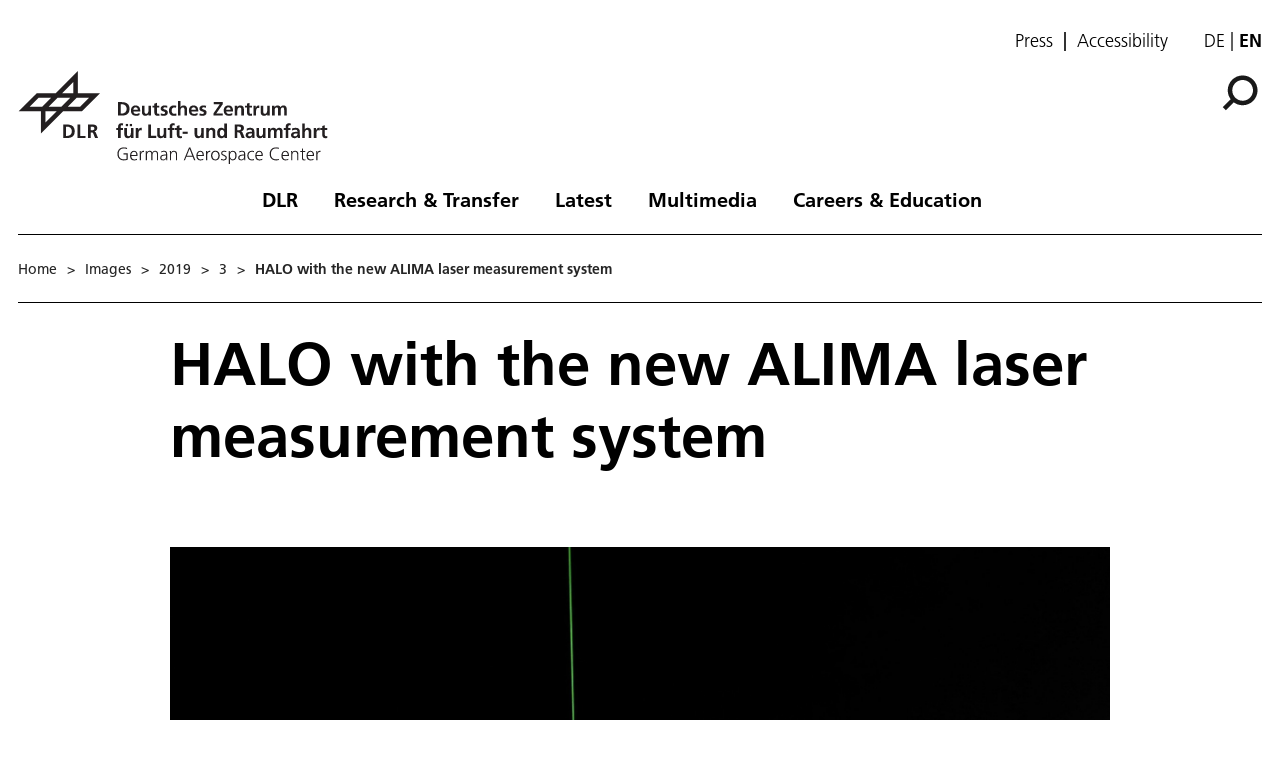

--- FILE ---
content_type: text/html; charset=utf-8
request_url: https://www.dlr.de/en/images/2019/3/halo-with-new-alima-laser-measurement-system
body_size: 80096
content:
<!doctype html>
              <html lang="en" data-reactroot=""><head><meta charSet="utf-8"/><title data-react-helmet="true">DLR – HALO with the new ALIMA laser measurement system</title><meta data-react-helmet="true" name="description" content="The new laser-based ALIMA measuring system during a test in front of the DLR hangar in Oberpfaffenhofen. ALIMA uses light detection and ranging (lidar), which, like radar, detects the backscattering of signals, in this case transmitted using a high-performance pulsed laser. This technique allows gravity waves to be detected at altitudes of up to 90 kilometres during flight."/><meta data-react-helmet="true" property="og:title" content="DLR – HALO with the new ALIMA laser measurement system"/><meta data-react-helmet="true" property="og:url" content="https://www.dlr.de/en/images/2019/3/halo-with-new-alima-laser-measurement-system"/><meta data-react-helmet="true" property="og:description" content="The new laser-based ALIMA measuring system during a test in front of the DLR hangar in Oberpfaffenhofen. ALIMA uses light detection and ranging (lidar), which, like radar, detects the backscattering of signals, in this case transmitted using a high-performance pulsed laser. This technique allows gravity waves to be detected at altitudes of up to 90 kilometres during flight."/><meta data-react-helmet="true" name="twitter:card" content="summary_large_image"/><meta data-react-helmet="true" property="twitter:url" content="https://www.dlr.de/en/images/2019/3/halo-with-new-alima-laser-measurement-system"/><meta data-react-helmet="true" property="twitter:title" content="DLR – HALO with the new ALIMA laser measurement system"/><meta data-react-helmet="true" property="twitter:description" content="The new laser-based ALIMA measuring system during a test in front of the DLR hangar in Oberpfaffenhofen. ALIMA uses light detection and ranging (lidar), which, like radar, detects the backscattering of signals, in this case transmitted using a high-performance pulsed laser. This technique allows gravity waves to be detected at altitudes of up to 90 kilometres during flight."/><meta data-react-helmet="true" property="twitter:domain" content="https://www.dlr.de"/><link data-react-helmet="true" rel="alternate" hrefLang="de" href="http://backend:8080/Plone/de/bilder/2019/3/halo-mit-neuem-laser-alima"/><link data-react-helmet="true" rel="alternate" hrefLang="en" href="http://backend:8080/Plone/en/images/2019/3/halo-with-new-alima-laser-measurement-system"/><script>window.env = {"RAZZLE_INTERNAL_API_PATH":"http:\u002F\u002Fbackend:8080\u002FPlone","apiPath":"https:\u002F\u002Fwww.dlr.de","publicURL":"https:\u002F\u002Fwww.dlr.de","disableMatomo":false};</script><link rel="icon" href="/favicon.ico" sizes="any"/><link rel="preload" as="image" href="/static/media/Logo-en.bc10c5b6.svg"/><link rel="icon" href="/icon.svg" type="image/svg+xml"/><link rel="apple-touch-icon" sizes="180x180" href="/apple-touch-icon.png"/><link rel="manifest" href="/site.webmanifest" crossorigin="use-credentials"/><link rel="me" href="https://social.bund.de/@DLR"/><meta name="viewport" content="width=device-width, initial-scale=1"/><link data-chunk="client" rel="preload" as="style" href="/static/css/client.f7d04185.chunk.css"/><link data-chunk="client" rel="preload" as="script" href="/static/js/runtime~client.d86043a1.js"/><link data-chunk="client" rel="preload" as="script" href="/static/js/client.6b6f51ba.chunk.js"/><link data-chunk="client" rel="stylesheet" href="/static/css/client.f7d04185.chunk.css"/></head><body class="view-viewview contenttype-image section-en section-images section-2019 section-3 section-halo-with-new-alima-laser-measurement-system is-anonymous public-ui" style="width:100vw"><div role="navigation" aria-label="Toolbar" id="toolbar"></div><div id="main"><div class="skiplinks-wrapper" role="complementary" aria-label="Skiplinks"><a class="skiplink" href="#view">Skip to main content</a><a class="skiplink" href="#navigation">Skip to navigation</a><a class="skiplink" href="#footer">Skip to footer</a></div><div class="top-header-wrapper"></div><div role="banner" class="ui basic segment header-wrapper"><div class="ui container"><div class="header"><div class="header-top mobile hidden tablet hidden"><ul class="links"><li><a class="presse-button" href="/en/latest/media-relations">Press</a></li><li><a class="accessibity-button" href="/en/service/accessibility">Accessibility</a></li></ul><div class="language-selector"><a aria-label="Webseiten-Sprache ändern von Englisch auf Deutsch" class="" title="Deutsch" href="/de/bilder/2019/3/halo-mit-neuem-laser-alima">de</a><span class="selected">en</span></div></div><div class="logo-nav-wrapper"><div class="logo"><a aria-label="German Aerospace Center (DLR) - Home" href="/en"><img decoding="sync" src="/static/media/Logo-en.bc10c5b6.svg" width="310" height="93" loading="eager" alt="DLR Logo" class="ui image"/><div class="logo-title"><div class="logo-textline-1"></div><div class="logo-textline-2"></div></div></a></div><div class="grouped-utility-icons"><div class="mobile-nav mobile only tablet only"><div class="hamburger-wrapper"><button class="hamburger hamburger--collapse" aria-label="Open menu" title="Open menu" type="button"><span class="hamburger-box"><span class="hamburger-inner"></span></span></button></div></div><a class="search" title="Search" href="/en/images/2019/3/halo-with-new-alima-laser-measurement-system/@@search?allow_subsite=true"><button aria-label="Search" class="ui basic icon button institut-search"><svg xmlns="http://www.w3.org/2000/svg" viewBox="0 0 38 38" style="height:36px;width:auto;fill:currentColor" class="icon"><g clip-path="url(#clip0_601_3)" fill="#000"><path fill-rule="evenodd" clip-rule="evenodd" d="M34.1385 16.2076C34.1385 9.40016 28.5999 3.86903 21.7998 3.86903C14.9922 3.86903 9.4612 9.40757 9.4612 16.2076C9.4612 23.0078 14.9922 28.5538 21.7998 28.5538C28.5999 28.5538 34.1385 23.0152 34.1385 16.2076ZM10.9615 25.6203C8.76704 23.0973 7.4383 19.8055 7.4383 16.2076C7.4383 8.28795 13.8801 1.85364 21.7924 1.85364C29.712 1.85364 36.1464 8.29542 36.1464 16.2076C36.1464 24.12 29.7046 30.5617 21.7924 30.5617C18.1945 30.5617 14.9027 29.233 12.3797 27.0386L4.19875 35.2195L2.78052 33.8013L10.9615 25.6203Z"/><path d="M10.9614 25.6204L12.0104 24.7079L12.8615 25.6864L11.9445 26.6034L10.9614 25.6204ZM12.3796 27.0386L11.3966 26.0555L12.3136 25.1385L13.2921 25.9896L12.3796 27.0386ZM4.19867 35.2195L5.18172 36.2026L4.19867 37.1856L3.21562 36.2026L4.19867 35.2195ZM2.78043 33.8013L1.79738 34.7844L0.814331 33.8013L1.79738 32.8182L2.78043 33.8013ZM32.7482 16.2077C32.7482 10.1685 27.8325 5.25932 21.7997 5.25932V2.47883C29.3671 2.47883 35.5286 8.63183 35.5286 16.2077H32.7482ZM21.7997 5.25932C15.7606 5.25932 10.8514 10.1749 10.8514 16.2077H8.07082C8.07082 8.64039 14.2238 2.47883 21.7997 2.47883V5.25932ZM10.8514 16.2077C10.8514 22.2416 15.7616 27.1636 21.7997 27.1636V29.9441C14.2227 29.9441 8.07082 23.7739 8.07082 16.2077H10.8514ZM21.7997 27.1636C27.8314 27.1636 32.7482 22.248 32.7482 16.2077H35.5286C35.5286 23.7826 29.3681 29.9441 21.7997 29.9441V27.1636ZM9.91248 26.5327C7.50693 23.7671 6.04798 20.1544 6.04798 16.2077H8.82846C8.82846 19.4568 10.0269 22.4276 12.0104 24.7079L9.91248 26.5327ZM6.04798 16.2077C6.04798 7.51971 13.1127 0.46344 21.7923 0.46344V3.24393C14.6474 3.24393 8.82846 9.05628 8.82846 16.2077H6.04798ZM21.7923 0.46344C30.4803 0.46344 37.5365 7.52812 37.5365 16.2077H34.756C34.756 9.06279 28.9437 3.24393 21.7923 3.24393V0.46344ZM37.5365 16.2077C37.5365 24.8878 30.4723 31.952 21.7923 31.952V29.1715C28.9367 29.1715 34.756 23.3521 34.756 16.2077H37.5365ZM21.7923 31.952C17.8456 31.952 14.2329 30.4932 11.4672 28.0875L13.2921 25.9896C15.5723 27.973 18.5432 29.1715 21.7923 29.1715V31.952ZM13.3627 28.0216L5.18172 36.2026L3.21562 34.2364L11.3966 26.0555L13.3627 28.0216ZM3.21562 36.2026L1.79738 34.7844L3.76348 32.8182L5.18172 34.2364L3.21562 36.2026ZM1.79738 32.8182L9.97837 24.6373L11.9445 26.6034L3.76348 34.7844L1.79738 32.8182Z"/></g><defs><clipPath id="clip0_601_3"><path fill="#fff" d="M0 0H38V38H0z"/></clipPath></defs></svg></button></a></div></div><nav id="navigation" aria-label="navigation" class="navigation"><div class="ui pointing secondary stackable computer large screen widescreen only menu"><ul class="desktop-menu"><li><button class="item">DLR</button><div class="submenu-wrapper"><div class="submenu"><div role="presentation" class="close"><svg xmlns="http://www.w3.org/2000/svg" viewBox="0 0 36 36" style="height:48px;width:auto;fill:currentColor" class="icon"><path fill-rule="evenodd" d="M27.899 9.515L26.485 8.101 18 16.586 9.514 8.101 8.1 9.515 16.586 18 8.1 26.486 9.514 27.9 18 19.414 26.485 27.9 27.899 26.486 19.414 18z"/></svg></div><div class="submenu-inner"><a class="submenu-header" href="/en/dlr"><h2>DLR</h2></a><ul><div class="subitem-wrapper"><li><a class="" href="/en/dlr/about-us"><span class="left-arrow">▾</span><span>About us</span></a></li><div class="sub-submenu"><ul><div class="subsubitem-wrapper"><li><a class="" href="/en/dlr/about-us/organisation"><span class="left-arrow">▾</span><span>Organisation</span></a></li></div><div class="subsubitem-wrapper"><li><a class="" href="/en/dlr/about-us/executive-board-and-committees"><span class="left-arrow">▾</span><span>Executive Board &amp; Committees</span></a></li></div><div class="subsubitem-wrapper"><li><a class="" href="/en/dlr/about-us/history-of-dlr"><span class="left-arrow">▾</span><span>History of DLR</span></a></li></div><div class="subsubitem-wrapper"><li><a class="" href="/en/dlr/about-us/dlr-in-numbers"><span class="left-arrow">▾</span><span>DLR in numbers</span></a></li></div><div class="subsubitem-wrapper"><li><a class="" href="/en/dlr/about-us/sustainability"><span class="left-arrow">▾</span><span>Sustainability</span></a></li></div><div class="subsubitem-wrapper"><li><a class="" href="/en/dlr/about-us/dlr-space-shop"><span class="left-arrow">▾</span><span>Online-Shop</span></a></li></div></ul></div></div><div class="subitem-wrapper"><li><a class="" href="/en/dlr/institutes-and-facilities"><span class="left-arrow">▾</span><span>Institutes &amp; Facilities</span></a></li><div class="sub-submenu"><ul></ul></div></div><div class="subitem-wrapper"><li><a class="" href="/en/dlr/german-space-agency-at-dlr"><span class="left-arrow">▾</span><span>German Space Agency at DLR</span></a></li><div class="sub-submenu"><ul><div class="subsubitem-wrapper"><li><a class="" href="/en/dlr/german-space-agency-at-dlr/programs-missions"><span class="left-arrow">▾</span><span>Programmes &amp; Missions</span></a></li></div><div class="subsubitem-wrapper"><li><a class="" href="/en/dlr/german-space-agency-at-dlr/national-contact-point-space"><span class="left-arrow">▾</span><span>National Contact Point Space</span></a></li></div><div class="subsubitem-wrapper"><li><a class="" href="/en/dlr/german-space-agency-at-dlr/news"><span class="left-arrow">▾</span><span>News</span></a></li></div><div class="subsubitem-wrapper"><li><a class="" href="/en/dlr/german-space-agency-at-dlr/esa-affairs"><span class="left-arrow">▾</span><span>ESA Affairs</span></a></li></div></ul></div></div><div class="subitem-wrapper"><li><a class="" href="/en/dlr/dlr-projekttrager"><span class="left-arrow">▾</span><span>DLR Projektträger</span></a></li><div class="sub-submenu"><ul><div class="subsubitem-wrapper"><li><a class="" href="/en/dlr/dlr-projekttrager/services"><span class="left-arrow">▾</span><span>Services</span></a></li></div><div class="subsubitem-wrapper"><li><a class="" href="/en/dlr/dlr-projekttrager/paths-to-funding"><span class="left-arrow">▾</span><span>Paths to funding</span></a></li></div><div class="subsubitem-wrapper"><li><a class="" href="/en/dlr/dlr-projekttrager/competence-network"><span class="left-arrow">▾</span><span>Competence network</span></a></li></div></ul></div></div><div class="subitem-wrapper"><li><a class="" href="/en/dlr/programme-management-agency-for-aviation-research"><span class="left-arrow">▾</span><span>Programme Management Agency for Aviation Research</span></a></li><div class="sub-submenu"><ul></ul></div></div><div class="subitem-wrapper"><li><a class="" href="/en/dlr/locations-and-offices"><span class="left-arrow">▾</span><span>Locations &amp; Offices</span></a></li><div class="sub-submenu"><ul></ul></div></div></ul></div></div></div></li><li><button class="item">Research &amp; Transfer</button><div class="submenu-wrapper"><div class="submenu"><div role="presentation" class="close"><svg xmlns="http://www.w3.org/2000/svg" viewBox="0 0 36 36" style="height:48px;width:auto;fill:currentColor" class="icon"><path fill-rule="evenodd" d="M27.899 9.515L26.485 8.101 18 16.586 9.514 8.101 8.1 9.515 16.586 18 8.1 26.486 9.514 27.9 18 19.414 26.485 27.9 27.899 26.486 19.414 18z"/></svg></div><div class="submenu-inner"><a class="submenu-header" href="/en/research-and-transfer"><h2>Research &amp; Transfer</h2></a><ul><div class="subitem-wrapper"><li><a class="" href="/en/research-and-transfer/aeronautics"><span class="left-arrow">▾</span><span>Aeronautics</span></a></li><div class="sub-submenu"><ul><div class="subsubitem-wrapper"><li><a class="" href="/en/research-and-transfer/aeronautics/strategy-and-programme"><span class="left-arrow">▾</span><span>Strategy &amp; Programme</span></a></li></div><div class="subsubitem-wrapper"><li><a class="" href="/en/research-and-transfer/aeronautics/featured-topics"><span class="left-arrow">▾</span><span>Featured topics</span></a></li></div><div class="subsubitem-wrapper"><li><a class="" href="/en/research-and-transfer/aeronautics/projects-aeronautics"><span class="left-arrow">▾</span><span>Projects</span></a></li></div><div class="subsubitem-wrapper"><li><a class="" href="/en/research-and-transfer/aeronautics/institutes-and-facilities"><span class="left-arrow">▾</span><span>Institutes &amp; Facilities</span></a></li></div><div class="subsubitem-wrapper"><li><a class="" href="/en/research-and-transfer/aeronautics/research-infrastructure"><span class="left-arrow">▾</span><span>Research infrastructure</span></a></li></div><div class="subsubitem-wrapper"><li><a class="" href="/en/research-and-transfer/aeronautics/news"><span class="left-arrow">▾</span><span>News</span></a></li></div></ul></div></div><div class="subitem-wrapper"><li><a class="" href="/en/research-and-transfer/space"><span class="left-arrow">▾</span><span>Space</span></a></li><div class="sub-submenu"><ul><div class="subsubitem-wrapper"><li><a class="" href="/en/research-and-transfer/space/strategy-and-programme"><span class="left-arrow">▾</span><span>Strategy &amp; Programme</span></a></li></div><div class="subsubitem-wrapper"><li><a class="" href="/en/research-and-transfer/space/featured-topics"><span class="left-arrow">▾</span><span>Featured topics</span></a></li></div><div class="subsubitem-wrapper"><li><a class="" href="/en/research-and-transfer/space/projects-and-missions"><span class="left-arrow">▾</span><span>Projects &amp; Missions</span></a></li></div><div class="subsubitem-wrapper"><li><a class="" href="/en/research-and-transfer/space/institutes-and-facilities"><span class="left-arrow">▾</span><span>Institutes &amp; Facilities</span></a></li></div><div class="subsubitem-wrapper"><li><a class="" href="/en/research-and-transfer/space/research-infrastructure"><span class="left-arrow">▾</span><span>Research infrastructure</span></a></li></div><div class="subsubitem-wrapper"><li><a class="" href="/en/research-and-transfer/space/news"><span class="left-arrow">▾</span><span>News on Space</span></a></li></div></ul></div></div><div class="subitem-wrapper"><li><a class="" href="/en/research-and-transfer/energy"><span class="left-arrow">▾</span><span>Energy</span></a></li><div class="sub-submenu"><ul><div class="subsubitem-wrapper"><li><a class="" href="/en/research-and-transfer/energy/strategy-and-programme"><span class="left-arrow">▾</span><span>Strategy &amp; Programme</span></a></li></div><div class="subsubitem-wrapper"><li><a class="" href="/en/research-and-transfer/energy/featured-topics"><span class="left-arrow">▾</span><span>Featured topics</span></a></li></div><div class="subsubitem-wrapper"><li><a class="" href="/en/research-and-transfer/energy/dlr-energy-research-projects-solutions-for-future-applications"><span class="left-arrow">▾</span><span>Projects</span></a></li></div><div class="subsubitem-wrapper"><li><a class="" href="/en/research-and-transfer/energy/institutes-and-facilities"><span class="left-arrow">▾</span><span>Institutes &amp; Facilities</span></a></li></div><div class="subsubitem-wrapper"><li><a class="" href="/en/research-and-transfer/energy/research-infrastructure"><span class="left-arrow">▾</span><span>Research infrastructure</span></a></li></div><div class="subsubitem-wrapper"><li><a class="" href="/en/research-and-transfer/energy/news"><span class="left-arrow">▾</span><span>News on Energy</span></a></li></div></ul></div></div><div class="subitem-wrapper"><li><a class="" href="/en/research-and-transfer/transport"><span class="left-arrow">▾</span><span>Transport</span></a></li><div class="sub-submenu"><ul><div class="subsubitem-wrapper"><li><a class="" href="/en/research-and-transfer/transport/strategy-and-programme"><span class="left-arrow">▾</span><span>Strategy &amp; Programme</span></a></li></div><div class="subsubitem-wrapper"><li><a class="" href="/en/research-and-transfer/transport/featured-topics"><span class="left-arrow">▾</span><span>Featured topics</span></a></li></div><div class="subsubitem-wrapper"><li><a class="" href="/en/research-and-transfer/transport/projects"><span class="left-arrow">▾</span><span>Projects</span></a></li></div><div class="subsubitem-wrapper"><li><a class="" href="/en/research-and-transfer/transport/institutes-and-facilities"><span class="left-arrow">▾</span><span>Institutes &amp; Facilities</span></a></li></div><div class="subsubitem-wrapper"><li><a class="" href="/en/research-and-transfer/transport/research-infrastructure"><span class="left-arrow">▾</span><span>Research infrastructure</span></a></li></div><div class="subsubitem-wrapper"><li><a class="" href="/en/research-and-transfer/transport/news"><span class="left-arrow">▾</span><span>News on Transport</span></a></li></div></ul></div></div><div class="subitem-wrapper"><li><a class="" href="/en/research-and-transfer/security-and-defence"><span class="left-arrow">▾</span><span>Security and defence</span></a></li><div class="sub-submenu"><ul><div class="subsubitem-wrapper"><li><a class="" href="/en/research-and-transfer/security-and-defence/strategy-and-programme"><span class="left-arrow">▾</span><span>Strat­e­gy &amp; Programme</span></a></li></div><div class="subsubitem-wrapper"><li><a class="" href="/en/research-and-transfer/security-and-defence/featured-topics"><span class="left-arrow">▾</span><span>Featured topics</span></a></li></div><div class="subsubitem-wrapper"><li><a class="" href="/en/research-and-transfer/security-and-defence/projects"><span class="left-arrow">▾</span><span>Projects</span></a></li></div><div class="subsubitem-wrapper"><li><a class="" href="/en/research-and-transfer/security-and-defence/institutes-and-facilities"><span class="left-arrow">▾</span><span>Institutes &amp; Facilities</span></a></li></div><div class="subsubitem-wrapper"><li><a class="" href="/en/research-and-transfer/security-and-defence/research-infrastructure"><span class="left-arrow">▾</span><span>Research infrastructure</span></a></li></div><div class="subsubitem-wrapper"><li><a class="" href="/en/research-and-transfer/security-and-defence/news"><span class="left-arrow">▾</span><span>News on Security and defence</span></a></li></div></ul></div></div><div class="subitem-wrapper"><li><a class="" href="/en/research-and-transfer/digitalisation"><span class="left-arrow">▾</span><span>Digitalisation</span></a></li><div class="sub-submenu"><ul><div class="subsubitem-wrapper"><li><a class="" href="/en/research-and-transfer/digitalisation/strategy-and-programme"><span class="left-arrow">▾</span><span>Strategy &amp; programme</span></a></li></div><div class="subsubitem-wrapper"><li><a class="" href="/en/research-and-transfer/digitalisation/in-focus"><span class="left-arrow">▾</span><span>Featured topics</span></a></li></div><div class="subsubitem-wrapper"><li><a class="" href="/en/research-and-transfer/digitalisation/projects"><span class="left-arrow">▾</span><span>Projects</span></a></li></div><div class="subsubitem-wrapper"><li><a class="" href="/en/research-and-transfer/digitalisation/institutes-and-facilities"><span class="left-arrow">▾</span><span>Institutes &amp; Facilities</span></a></li></div><div class="subsubitem-wrapper"><li><a class="" href="/en/research-and-transfer/digitalisation/research-infrastructure"><span class="left-arrow">▾</span><span>Research infrastructure</span></a></li></div><div class="subsubitem-wrapper"><li><a class="" href="/en/research-and-transfer/digitalisation/quantum-computing-initiative"><span class="left-arrow">▾</span><span>Quantum Computing Initiative</span></a></li></div><div class="subsubitem-wrapper"><li><a class="" href="/en/research-and-transfer/digitalisation/news"><span class="left-arrow">▾</span><span>News on Digitalisation</span></a></li></div></ul></div></div><div class="subitem-wrapper"><li><a class="" href="/en/research-and-transfer/innovation-and-transfer"><span class="left-arrow">▾</span><span>Innovation &amp; Transfer</span></a></li><div class="sub-submenu"><ul><div class="subsubitem-wrapper"><li><a class="" href="/en/research-and-transfer/innovation-and-transfer/technology-portfolio"><span class="left-arrow">▾</span><span>Technology portfolio</span></a></li></div><div class="subsubitem-wrapper"><li><a class="" href="/en/research-and-transfer/innovation-and-transfer/types-of-collaboration"><span class="left-arrow">▾</span><span>Types of collaboration</span></a></li></div><div class="subsubitem-wrapper"><li><a class="" href="/en/research-and-transfer/innovation-and-transfer/future-topics"><span class="left-arrow">▾</span><span>Future topics</span></a></li></div><div class="subsubitem-wrapper"><li><a class="" href="/en/research-and-transfer/innovation-and-transfer/large-scale-facilities"><span class="left-arrow">▾</span><span>Large-scale facilities</span></a></li></div><div class="subsubitem-wrapper"><li><a class="" href="/en/research-and-transfer/innovation-and-transfer/news"><span class="left-arrow">▾</span><span>News on Innovation &amp; Transfer</span></a></li></div><div class="subsubitem-wrapper"><li><a class="" href="/en/research-and-transfer/innovation-and-transfer/dlr_startup-factory"><span class="left-arrow">▾</span><span>DLR_Startup Factory</span></a></li></div></ul></div></div><div class="subitem-wrapper"><li><a class="" href="/en/research-and-transfer/research-infrastructure"><span class="left-arrow">▾</span><span>Research infrastructure at DLR</span></a></li><div class="sub-submenu"><ul><div class="subsubitem-wrapper"><li><a class="" href="/en/research-and-transfer/research-infrastructure/large-scale-research-facilities"><span class="left-arrow">▾</span><span>Large-scale research facilities</span></a></li></div><div class="subsubitem-wrapper"><li><a class="" href="/en/research-and-transfer/research-infrastructure/research-aircraft-fleet"><span class="left-arrow">▾</span><span>Research aircraft fleet</span></a></li></div><div class="subsubitem-wrapper"><li><a class="" href="/en/research-and-transfer/research-infrastructure/systemhaus-technik"><span class="left-arrow">▾</span><span>Systemhaus Technik</span></a></li></div></ul></div></div><div class="subitem-wrapper"><li><a class="" href="/en/research-and-transfer/featured-topics"><span class="left-arrow">▾</span><span>Featured topics</span></a></li><div class="sub-submenu"><ul><div class="subsubitem-wrapper"><li><a class="" href="/en/research-and-transfer/featured-topics/all-topics"><span class="left-arrow">▾</span><span>All topics</span></a></li></div></ul></div></div><div class="subitem-wrapper"><li><a class="" href="/en/research-and-transfer/projects-and-missions"><span class="left-arrow">▾</span><span>Projects &amp; Missions</span></a></li><div class="sub-submenu"><ul></ul></div></div></ul></div></div></div></li><li><button class="item">Latest</button><div class="submenu-wrapper"><div class="submenu"><div role="presentation" class="close"><svg xmlns="http://www.w3.org/2000/svg" viewBox="0 0 36 36" style="height:48px;width:auto;fill:currentColor" class="icon"><path fill-rule="evenodd" d="M27.899 9.515L26.485 8.101 18 16.586 9.514 8.101 8.1 9.515 16.586 18 8.1 26.486 9.514 27.9 18 19.414 26.485 27.9 27.899 26.486 19.414 18z"/></svg></div><div class="submenu-inner"><a class="submenu-header" href="/en/latest"><h2>Latest</h2></a><ul><div class="subitem-wrapper"><li><a class="" href="/en/latest/news"><span class="left-arrow">▾</span><span>News</span></a></li><div class="sub-submenu"><ul></ul></div></div><div class="subitem-wrapper"><li><a class="" href="/en/latest/media-relations"><span class="left-arrow">▾</span><span>Media Relations</span></a></li><div class="sub-submenu"><ul><div class="subsubitem-wrapper"><li><a class="" href="/en/latest/media-relations/press-releases"><span class="left-arrow">▾</span><span>Press releases</span></a></li></div></ul></div></div><div class="subitem-wrapper"><li><a class="" href="/en/latest/events"><span class="left-arrow">▾</span><span>Events</span></a></li><div class="sub-submenu"><ul></ul></div></div><div class="subitem-wrapper"><li><a class="" href="/en/latest/blog"><span class="left-arrow">▾</span><span>DLR blog</span></a></li><div class="sub-submenu"><ul></ul></div></div><div class="subitem-wrapper"><li><a class="" href="/en/latest/social-media"><span class="left-arrow">▾</span><span>Social Media</span></a></li><div class="sub-submenu"><ul></ul></div></div></ul></div></div></div></li><li><button class="item">Multimedia</button><div class="submenu-wrapper"><div class="submenu"><div role="presentation" class="close"><svg xmlns="http://www.w3.org/2000/svg" viewBox="0 0 36 36" style="height:48px;width:auto;fill:currentColor" class="icon"><path fill-rule="evenodd" d="M27.899 9.515L26.485 8.101 18 16.586 9.514 8.101 8.1 9.515 16.586 18 8.1 26.486 9.514 27.9 18 19.414 26.485 27.9 27.899 26.486 19.414 18z"/></svg></div><div class="submenu-inner"><a class="submenu-header" href="/en/media"><h2>Multimedia</h2></a><ul><div class="subitem-wrapper"><li><a class="" href="/en/media/publications"><span class="left-arrow">▾</span><span>Publications</span></a></li><div class="sub-submenu"><ul><div class="subsubitem-wrapper"><li><a class="" href="/en/media/publications/magazines"><span class="left-arrow">▾</span><span>DLRmagazine</span></a></li></div><div class="subsubitem-wrapper"><li><a class="" href="/en/media/publications/countdown"><span class="left-arrow">▾</span><span>COUNTDOWN Magazine</span></a></li></div><div class="subsubitem-wrapper"><li><a class="" href="/en/media/publications/brochures"><span class="left-arrow">▾</span><span>Brochures</span></a></li></div><div class="subsubitem-wrapper"><li><a class="" href="/en/media/publications/reports"><span class="left-arrow">▾</span><span>Reports</span></a></li></div><div class="subsubitem-wrapper"><li><a class="" href="/en/media/publications/miscellaneous"><span class="left-arrow">▾</span><span>Miscellaneous</span></a></li></div><div class="subsubitem-wrapper"><li><a class="" href="/en/media/publications/dlr-literature-search"><span class="left-arrow">▾</span><span>DLR literature search</span></a></li></div></ul></div></div><div class="subitem-wrapper"><li><a class="" href="/en/media/videos"><span class="left-arrow">▾</span><span>Videos</span></a></li><div class="sub-submenu"><ul></ul></div></div><div class="subitem-wrapper"><li><a class="" href="/en/media/images"><span class="left-arrow">▾</span><span>Images</span></a></li><div class="sub-submenu"><ul></ul></div></div></ul></div></div></div></li><li><button class="item">Careers &amp; Education</button><div class="submenu-wrapper"><div class="submenu"><div role="presentation" class="close"><svg xmlns="http://www.w3.org/2000/svg" viewBox="0 0 36 36" style="height:48px;width:auto;fill:currentColor" class="icon"><path fill-rule="evenodd" d="M27.899 9.515L26.485 8.101 18 16.586 9.514 8.101 8.1 9.515 16.586 18 8.1 26.486 9.514 27.9 18 19.414 26.485 27.9 27.899 26.486 19.414 18z"/></svg></div><div class="submenu-inner"><a class="submenu-header" href="/en/careers-and-education"><h2>Careers &amp; Education</h2></a><ul><div class="subitem-wrapper"><li><a class="" href="/en/careers-and-education/dlr-jobs-and-careers"><span class="left-arrow">▾</span><span>Jobs and careers</span></a></li><div class="sub-submenu"><ul></ul></div></div><div class="subitem-wrapper"><li><a class="" href="/en/careers-and-education/opportunities-for-young-scientists"><span class="left-arrow">▾</span><span>Opportunities for young scientists</span></a></li><div class="sub-submenu"><ul><div class="subsubitem-wrapper"><li><a class="" href="/en/careers-and-education/opportunities-for-young-scientists/dlr_school_labs"><span class="left-arrow">▾</span><span>DLR_School_Labs</span></a></li></div><div class="subsubitem-wrapper"><li><a class="" href="/en/careers-and-education/opportunities-for-young-scientists/school-and-youth-projects"><span class="left-arrow">▾</span><span>School and youth projects</span></a></li></div><div class="subsubitem-wrapper"><li><a class="" href="/en/careers-and-education/opportunities-for-young-scientists/traineeships"><span class="left-arrow">▾</span><span>Traineeships</span></a></li></div></ul></div></div><div class="subitem-wrapper"><li><a class="" href="/en/careers-and-education/research-and-promotion"><span class="left-arrow">▾</span><span>For the next gen­er­a­tion of re­searchers</span></a></li><div class="sub-submenu"><ul><div class="subsubitem-wrapper"><li><a class="" href="/en/careers-and-education/research-and-promotion/bachelors-and-masters-thesis-projects-under-the-spanish-sun"><span class="left-arrow">▾</span><span>Bach­e­lor&#x27;s and mas­ter&#x27;s the­sis projects un­der the Span­ish sun</span></a></li></div><div class="subsubitem-wrapper"><li><a class="" href="/en/careers-and-education/research-and-promotion/dlr-daad-fellowships"><span class="left-arrow">▾</span><span>DLR-DAAD Fel­low­ships</span></a></li></div><div class="subsubitem-wrapper"><li><a class="" href="/en/careers-and-education/research-and-promotion/dlr-design-challenge"><span class="left-arrow">▾</span><span>DLR Design Challenge</span></a></li></div><div class="subsubitem-wrapper"><li><a class="" href="/en/careers-and-education/research-and-promotion/we-do-our-best-to-support-your-phd"><span class="left-arrow">▾</span><span>DLR_Graduate_Program</span></a></li></div><div class="subsubitem-wrapper"><li><a class="" href="/en/careers-and-education/research-and-promotion/dlr_summer_school-on-space-propulsion"><span class="left-arrow">▾</span><span>DLR_Sum­mer_School on Space Propul­sion</span></a></li></div><div class="subsubitem-wrapper"><li><a class="" href="/en/careers-and-education/research-and-promotion/research-during-a-rollercoaster-ride-in-the-sky"><span class="left-arrow">▾</span><span>Scientific parabolic flights</span></a></li></div><div class="subsubitem-wrapper"><li><a class="" href="/en/careers-and-education/research-and-promotion/above-the-clouds-the-flying-lecture-theatre"><span class="left-arrow">▾</span><span>Flying Lecture Theatre</span></a></li></div><div class="subsubitem-wrapper"><li><a class="" href="/en/careers-and-education/research-and-promotion/rexus-bexus"><span class="left-arrow">▾</span><span>RE­XUS/BE­XUS</span></a></li></div></ul></div></div><div class="subitem-wrapper"><li><a class="" href="/en/careers-and-education/equality"><span class="left-arrow">▾</span><span>Equality at DLR</span></a></li><div class="sub-submenu"><ul><div class="subsubitem-wrapper"><li><a class="" href="/en/careers-and-education/equality/diversity-management"><span class="left-arrow">▾</span><span>Diversity Management</span></a></li></div><div class="subsubitem-wrapper"><li><a class="" href="/en/careers-and-education/equality/equal-opportunities-at-dlr"><span class="left-arrow">▾</span><span>Equal opportunities at DLR</span></a></li></div></ul></div></div></ul></div></div></div></li></ul></div></nav></div></div></div><div role="navigation" aria-label="Breadcrumbs" class="ui secondary vertical segment breadcrumbs"> <div class="ui container"><div class="ui breadcrumb mobile-breadcrumb"><a class="section" title="Home" href="/en"><svg xmlns="http://www.w3.org/2000/svg" viewBox="0 0 36 36" style="height:18px;width:auto;fill:currentColor" class="icon"><g fill-rule="evenodd"><path d="M18 4.826L4.476 13.148 5.524 14.851 18 7.174 30.476 14.851 31.524 13.148zM25 27L21 27 21 19 15 19 15 27 11 27 11 15 9 15 9 29 17 29 17 21 19 21 19 29 27 29 27 15 25 15z"/></g></svg></a><div class="divider">&gt;</div><div role="listbox" aria-expanded="false" class="ui top left pointing dropdown" tabindex="0"><div> <svg xmlns="http://www.w3.org/2000/svg" viewBox="0 0 32 32" style="height:20px;width:auto;fill:currentColor;padding-top:3px" class="icon"><path d="M20.5 16C20.5 18.4875 18.4875 20.5 16 20.5C13.5125 20.5 11.5 18.4875 11.5 16C11.5 13.5125 13.5125 11.5 16 11.5C18.4875 11.5 20.5 13.5125 20.5 16ZM27 11.5C24.5125 11.5 22.5 13.5125 22.5 16C22.5 18.4875 24.5125 20.5 27 20.5C29.4875 20.5 31.5 18.4875 31.5 16C31.5 13.5125 29.4875 11.5 27 11.5ZM5 11.5C2.5125 11.5 0.5 13.5125 0.5 16C0.5 18.4875 2.5125 20.5 5 20.5C7.4875 20.5 9.5 18.4875 9.5 16C9.5 13.5125 7.4875 11.5 5 11.5Z"/></svg></div><div class="menu transition"><div role="option" class="item"><a class="section dropdown" href="/en/images"><span> <!-- -->Images</span><div class="divider">&gt;</div></a></div><div role="option" class="item"><a class="section dropdown" href="/en/images/2019"><span> <!-- -->2019</span><div class="divider">&gt;</div></a></div></div></div><div class="divider">&gt;</div><a class="section" href="/en/images/2019/3">3</a><div class="divider">&gt;</div><div class="active section">HALO with the new ALIMA laser measurement system</div></div><div class="ui breadcrumb desktop-breadcrumb"><a class="section" title="Home" href="/en">Home</a><div class="simple-breadcrumb"><div class="divider">&gt;</div><a class="section" href="/en/images">Images</a><div class="divider">&gt;</div><a class="section" href="/en/images/2019">2019</a><div class="divider">&gt;</div><a class="section" href="/en/images/2019/3">3</a><div class="divider">&gt;</div><div class="active section">HALO with the new ALIMA laser measurement system</div></div></div></div></div><div class="ui basic segment content-area"><main><div id="view"><div class="ui container view-wrapper"><h1 class="documentFirstHeading">HALO with the new ALIMA laser measurement system</h1><figure><div style="position:relative"><div style="position:absolute;visibility:hidden"><img width="3916" height="2202" alt="HALO with the new ALIMA laser measurement system" src="/en/images/2019/3/halo-with-new-alima-laser-measurement-system/@@images/image-2000-8f944c1f9c8ba2372eeb99d895769b83.jpeg" style="max-width:100%;height:auto" srcSet="/en/images/2019/3/halo-with-new-alima-laser-measurement-system/@@images/image-400-52da49185063fd3069657b7528c19cdd.jpeg 400w,/en/images/2019/3/halo-with-new-alima-laser-measurement-system/@@images/image-600-4b977b171197b673585da437f0fe5818.jpeg 600w,/en/images/2019/3/halo-with-new-alima-laser-measurement-system/@@images/image-1000-809458fcb55e124e5352b685fe0f2d01.jpeg 1000w,/en/images/2019/3/halo-with-new-alima-laser-measurement-system/@@images/image-2000-8f944c1f9c8ba2372eeb99d895769b83.jpeg 2000w"/></div></div><img src="[data-uri]" alt="" class="blurhash" style="max-width:100%;height:auto" width="3916" height="2202" data="{&quot;hash&quot;:&quot;L9688A01_29F4:?aD*%MM{xuM{xu&quot;,&quot;punch&quot;:1,&quot;ratio&quot;:1.77838329,&quot;width&quot;:32,&quot;height&quot;:18,&quot;canvasStyle&quot;:{},&quot;imgWidth&quot;:3916}"/><figcaption><div class="title">HALO with the new ALIMA laser measurement system</div><div class="description"><div>The new laser-based ALIMA measuring system during a test in front of the DLR hangar in Oberpfaffenhofen. ALIMA uses light detection and ranging (lidar), which, like radar, detects the backscattering of signals, in this case transmitted using a high-performance pulsed laser. This technique allows gravity waves to be detected at altitudes of up to 90 kilometres during flight.</div></div><div class="credits"><div>Credit: <a tabindex="-1" href="/en/service/imprint">© <!-- -->DLR. All rights reserved</a></div><a href="/en/images/2019/3/halo-with-new-alima-laser-measurement-system/@@images/image-3916-7273f86ad37c4ce44fe446c38fe674b7.jpeg" class="download-image" tabindex="-1" download="HALO with the new ALIMA laser measurement system">Download</a><a target="_blank" class="show-image" tabindex="-1" href="/en/images/2019/3/halo-with-new-alima-laser-measurement-system/@@images/image-3916-7273f86ad37c4ce44fe446c38fe674b7.jpeg">Download</a></div></figcaption></figure></div></div></main></div><footer id="footer"><div class="doormat"><div class="portal-footer"><div class="ui container"><div class="icon-wrapper top logo detached"><img src="/static/media/Logo-en.bc10c5b6.svg" alt="DLR logo" width="310" height="93"/><div class="logo-title"><div class="logo-textline-1"></div><div class="logo-textline-2"></div></div></div><div class="ui stackable three column grid"><div class="column left"><div class="icon-wrapper top logo en"><img src="/static/media/Logo-en.bc10c5b6.svg" alt="DLR Logo" width="310" height="93"/><div class="logo-title"><div class="logo-textline-1"></div><div class="logo-textline-2"></div></div></div><div class="text"><p>Address<!-- -->: DLR e.V.<br/>Linder Höhe<br/> 51147 Köln</p></div></div><div class="column center"><h2>Contact</h2><div class="details"><ul><li><a aria-label="Contact" href="/en/contact-form">Contact form</a></li><li><a aria-label="Newsletter" href="/en/service/newsletter">Newsletter</a></li></ul></div></div><div class="column right"><h2>About the website</h2><div class="details"><ul><li><a aria-label="Accessibility" href="/en/service/accessibility">Accessibility</a></li><li><a aria-label="Privacy Policy" href="/en/service/privacypolicy">Privacy Policy</a></li><li><a aria-label="Privacy Settings" href="/en/service/privacy-settings">Privacy Settings (Cookies)</a></li><li><a aria-label="Imprint &amp; terms of use" href="/en/service/imprint">Imprint &amp; terms of use</a></li></ul></div></div></div></div></div></div><div class="footer-bottom"><div class="ui vertical segment"><div class="ui container"><div class="ui stackable three column grid"><div class="column left">Visit us here:<div class="rrss-links"><a aria-label="DLR Facebook" href="https://www.facebook.com/DLRen/"><svg xmlns="http://www.w3.org/2000/svg" viewBox="0 0 30 30" style="height:30px;width:auto;fill:currentColor" class="icon"><title>Visit us on Facebook</title><path fill="#405999" d="M0 0H30V30H0z"/><path d="M20.5113 16.9375L21.15 12.775H17.156V10.0739C17.156 8.93512 17.714 7.8251 19.5028 7.8251H21.3185V4.28121C21.3185 4.28121 19.6708 4 18.0954 4C14.8062 4 12.6562 5.99363 12.6562 9.60266V12.775H9V16.9375H12.6562V27H17.156V16.9375H20.5113Z" fill="#fff"/></svg></a><a aria-label="DLR Bluesky" href="https://bsky.app/profile/dlr-en.bsky.social"><svg xmlns="http://www.w3.org/2000/svg" viewBox="0 0 549 549" style="height:30px;width:auto;fill:currentColor" class="icon"><title>Visit us on Bluesky</title><g clip-path="url(#clip0_18_125)"><path d="M480.375 0H68.625C30.7245 0 0 30.7245 0 68.625V480.375C0 518.276 30.7245 549 68.625 549H480.375C518.276 549 549 518.276 549 480.375V68.625C549 30.7245 518.276 0 480.375 0Z" fill="url(#paint0_linear_18_125)"/><g clip-path="url(#clip1_18_125)" fill="#fff"><path d="M345.89 297.719C343.889 297.528 341.887 297.242 339.981 296.956C341.982 297.242 343.984 297.433 345.89 297.719Z"/><path d="M274.5 257.497C258.964 227.283 216.645 170.953 177.281 143.217C139.633 116.529 125.241 121.2 115.805 125.394C104.939 130.35 102.938 147.125 102.938 156.942C102.938 166.759 108.37 237.767 111.897 249.586C123.525 288.664 164.986 301.912 203.111 297.719C205.017 297.433 207.019 297.147 209.02 296.956C207.019 297.242 205.113 297.528 203.111 297.719C147.163 306.011 97.5047 326.408 162.698 398.94C234.373 473.189 260.87 383.023 274.5 337.369C288.13 383.023 303.856 469.948 385.062 398.94C446.062 337.369 401.837 306.011 345.889 297.719C343.887 297.528 341.886 297.242 339.98 296.956C341.981 297.242 343.983 297.433 345.889 297.719C384.014 302.008 425.475 288.759 437.103 249.586C440.63 237.767 446.062 166.854 446.062 156.942C446.062 147.029 444.061 130.35 433.195 125.394C423.759 121.104 409.367 116.529 371.719 143.122C332.355 170.858 290.036 227.187 274.5 257.401V257.497Z"/></g></g><defs><clipPath id="clip0_18_125"><path fill="#fff" d="M0 0H549V549H0z"/></clipPath><clipPath id="clip1_18_125"><path fill="#fff" transform="translate(102.938 122.152)" d="M0 0H343.125V305H0z"/></clipPath><linearGradient id="paint0_linear_18_125" x1="274.5" y1="0" x2="274.5" y2="549" gradientUnits="userSpaceOnUse"><stop stop-color="#0088FE"/><stop offset="1" stop-color="#59B9FF"/></linearGradient></defs></svg></a><a aria-label="Mastodon" rel="me" href="https://social.bund.de/@dlr"><svg xmlns="http://www.w3.org/2000/svg" viewBox="0 0 30 30" style="height:30px;width:auto;fill:currentColor" class="icon"><title>Visit us on Mastodon</title><path fill="url(#paint0_linear_9770_1407)" d="M0 0H30V30H0z"/><path fill-rule="evenodd" clip-rule="evenodd" d="M19.7247 5.24679C21.854 5.56141 23.6502 7.18562 23.9274 9.2464C24.0481 10.4719 23.9884 12.313 23.9593 13.2085C23.9521 13.4316 23.9467 13.596 23.9466 13.6776C23.9466 13.7978 23.9291 14.8963 23.9222 15.0123C23.7356 17.957 21.8993 19.1199 19.9698 19.4905C19.9484 19.4969 19.924 19.5016 19.8991 19.5064C19.8936 19.5074 19.8881 19.5085 19.8825 19.5096C18.6593 19.7485 17.3488 19.8122 16.1055 19.847C15.8082 19.8549 15.5118 19.8549 15.2145 19.8549H15.2144C13.9781 19.8552 12.7462 19.7089 11.5444 19.419C11.5381 19.4174 11.5315 19.4172 11.525 19.4186C11.5153 19.4207 11.5067 19.4262 11.5007 19.4341C11.4947 19.442 11.4916 19.4518 11.4921 19.4618C11.5261 19.853 11.6112 20.2381 11.7451 20.6072C11.9116 21.0344 12.4931 22.0604 14.6555 22.0604C15.912 22.0627 17.1643 21.9164 18.3864 21.6245C18.3926 21.623 18.3991 21.623 18.4053 21.6245C18.4115 21.6258 18.4173 21.6285 18.4224 21.6324C18.4274 21.6364 18.4315 21.6414 18.4343 21.6471C18.437 21.6529 18.4386 21.6591 18.4387 21.6655V23.1109C18.4385 23.1177 18.4367 23.1244 18.4335 23.1304C18.4304 23.1364 18.4259 23.1417 18.4204 23.1457C18.0384 23.4227 17.5247 23.5854 17.0748 23.728C17.0543 23.7344 17.0341 23.7409 17.0139 23.7473C16.809 23.8118 16.6016 23.8685 16.3923 23.9172C14.4848 24.3516 12.4941 24.2466 10.6429 23.6139C8.91397 23.0071 7.14914 21.5199 6.7132 19.7328C6.48042 18.7652 6.3164 17.7823 6.22236 16.7914C6.12344 15.707 6.09042 14.6207 6.05735 13.5328C6.04493 13.1245 6.03251 12.7159 6.0166 12.3072C5.97557 11.2628 5.99909 10.1242 6.2197 9.0973C6.67829 7.01207 8.56867 5.55271 10.6386 5.24679C10.6812 5.24049 10.7282 5.23222 10.7833 5.22253C11.1929 5.15045 12.0481 5 14.8281 5H14.8517C18.0045 5 19.3655 5.19361 19.7247 5.24679ZM20.8705 16.6817V11.5618C20.871 10.5151 20.6046 9.68402 20.0709 9.0685C19.5181 8.45398 18.7953 8.13838 17.899 8.13838C16.8623 8.13838 16.0776 8.53765 15.5544 9.33527L15.0488 10.1827L14.5439 9.33527C14.0207 8.53765 13.236 8.13838 12.1976 8.13838C11.3003 8.13838 10.5775 8.45398 10.0265 9.0685C9.49235 9.68459 9.22524 10.5157 9.22524 11.5618V16.6817H11.2533V11.7126C11.2533 10.6665 11.6936 10.1329 12.5751 10.1329C13.5499 10.1329 14.0391 10.7642 14.0391 12.0107V14.7306H16.0557V12.0107C16.0557 10.7642 16.544 10.1329 17.5189 10.1329C18.4056 10.1329 18.8416 10.6665 18.8416 11.7126V16.6817H20.8705Z" fill="#fff"/><defs><linearGradient id="paint0_linear_9770_1407" x1="14.711" y1="0" x2="14.711" y2="29.735" gradientUnits="userSpaceOnUse"><stop stop-color="#6364FF"/><stop offset="1" stop-color="#563ACC"/></linearGradient></defs></svg></a><a aria-label="DLR Threads" href="https://www.threads.net/@germanaerospacecenter"><svg xmlns="http://www.w3.org/2000/svg" viewBox="0 0 878 1000" style="height:20px;width:auto;fill:currentColor;background:black;padding:5px" class="icon"><title>Visit us on Threads</title><path d="M446.7,1000h-0.3c-149.2-1-263.9-50.2-341-146.2C36.9,768.3,1.5,649.4,0.3,500.4v-0.7 c1.2-149.1,36.6-267.9,105.2-353.4C182.5,50.2,297.3,1,446.4,0h0.3h0.3c114.4,0.8,210.1,30.2,284.4,87.4 c69.9,53.8,119.1,130.4,146.2,227.8l-85,23.7c-46-165-162.4-249.3-346-250.6c-121.2,0.9-212.9,39-272.5,113.2 C118.4,271,89.6,371.4,88.5,500c1.1,128.6,29.9,229,85.7,298.5c59.6,74.3,151.3,112.4,272.5,113.2c109.3-0.8,181.6-26.3,241.7-85.2 c68.6-67.2,67.4-149.7,45.4-199.9c-12.9-29.6-36.4-54.2-68.1-72.9c-8,56.3-25.9,101.9-53.5,136.3c-36.9,45.9-89.2,71-155.4,74.6 c-50.1,2.7-98.4-9.1-135.8-33.4c-44.3-28.7-70.2-72.5-73-123.5c-2.7-49.6,17-95.2,55.4-128.4c36.7-31.7,88.3-50.3,149.3-53.8 c44.9-2.5,87-0.5,125.8,5.9c-5.2-30.9-15.6-55.5-31.2-73.2c-21.4-24.4-54.5-36.8-98.3-37.1c-0.4,0-0.8,0-1.2,0 c-35.2,0-83,9.7-113.4,55L261.2,327c40.8-60.6,107-94,186.6-94c0.6,0,1.2,0,1.8,0c133.1,0.8,212.4,82.3,220.3,224.5 c4.5,1.9,9,3.9,13.4,5.9c62.1,29.2,107.5,73.4,131.4,127.9c33.2,75.9,36.3,199.6-64.5,298.3C673.1,965,579.6,999.1,447,1000 L446.7,1000L446.7,1000z M488.5,512.9c-10.1,0-20.3,0.3-30.8,0.9c-76.5,4.3-124.2,39.4-121.5,89.3c2.8,52.3,60.5,76.6,116,73.6 c51-2.7,117.4-22.6,128.6-154.6C552.6,516,521.7,512.9,488.5,512.9z" fill="#fff"/></svg></a><a aria-label="DLR YouTube" href="https://www.youtube.com/dlrde"><svg xmlns="http://www.w3.org/2000/svg" viewBox="0 0 30 30" style="height:30px;width:auto;fill:currentColor" class="icon"><title>Visit us on YouTube</title><path fill="#AC2217" d="M0 0H30V30H0z"/><path d="M15.2008 8H15.3135C16.355 8.0038 21.6321 8.04181 23.055 8.42445C23.4851 8.54123 23.8771 8.76885 24.1917 9.08458C24.5063 9.4003 24.7326 9.79306 24.8478 10.2236C24.9758 10.7051 25.0657 11.3424 25.1266 12L25.1392 12.1317L25.1671 12.4612L25.1772 12.5929C25.2596 13.751 25.2697 14.8356 25.271 15.0725V15.1675C25.2697 15.4133 25.2583 16.5714 25.1671 17.7776L25.157 17.9106L25.1456 18.0424C25.0822 18.7671 24.9885 19.4868 24.8478 20.0164C24.7329 20.4471 24.5068 20.8401 24.1921 21.1558C23.8775 21.4716 23.4853 21.6991 23.055 21.8155C21.5852 22.2109 15.999 22.2387 15.2248 22.24H15.0449C14.6534 22.24 13.0342 22.2324 11.3364 22.1741L11.121 22.1665L11.0107 22.1614L10.7941 22.1526L10.5774 22.1437C9.17102 22.0816 7.83178 21.9815 7.21475 21.8143C6.78458 21.698 6.39253 21.4706 6.07788 21.1551C5.76323 20.8396 5.53702 20.4469 5.42192 20.0164C5.28128 19.488 5.18752 18.7671 5.12417 18.0424L5.11403 17.9093L5.1039 17.7776C5.04137 16.919 5.00672 16.0587 5 15.1979L5 15.0421C5.00253 14.7697 5.01267 13.8283 5.08109 12.7893L5.08996 12.6588L5.09376 12.5929L5.1039 12.4612L5.13177 12.1317L5.14444 12C5.20526 11.3424 5.29521 10.7038 5.42318 10.2236C5.53809 9.79289 5.76422 9.39994 6.07888 9.08416C6.39355 8.76839 6.78569 8.54088 7.21601 8.42445C7.83305 8.25974 9.17229 8.15838 10.5787 8.09503L10.7941 8.08616L11.012 8.07856L11.121 8.07475L11.3376 8.06589C12.5434 8.02708 13.7498 8.00554 14.9562 8.00127H15.2008V8ZM13.1089 12.0671V18.1716L18.3759 15.1206L13.1089 12.0671Z" fill="#fff"/></svg></a><a aria-label="DLR Vimeo" href="https://vimeo.com/dlr"><svg xmlns="http://www.w3.org/2000/svg" viewBox="0 0 30 30" style="height:30px;width:auto;fill:currentColor" class="icon"><title>Visit us on Vimeo</title><path fill="#B3D264" d="M0 0H30V30H0z"/><path d="M24.6515 10.9268C24.5637 12.8402 23.2296 15.4601 20.6404 18.7865C17.9679 22.2622 15.7078 24 13.8559 24C12.7105 24 11.7407 22.9424 10.9463 20.8272C9.40161 15.1573 8.74335 11.8352 7.46631 11.8352C7.3171 11.8352 6.80365 12.1468 5.92157 12.7612L5 11.5675C7.26444 9.57957 9.42794 7.3678 10.784 7.24492C12.3155 7.09572 13.2547 8.14455 13.6101 10.3827C14.8696 18.3477 15.4269 19.5501 17.7177 15.9428C18.5384 14.6438 18.9816 13.6564 19.043 12.9762C19.2537 10.9619 17.472 11.098 16.2651 11.6158C17.2306 8.45174 19.0781 6.91579 21.8034 7.00356C23.8133 7.05622 24.7656 8.36836 24.6515 10.9268V10.9268Z" fill="#fff"/></svg></a><a aria-label="DLR Instagram" href="https://www.instagram.com/dlr.en/"><svg xmlns="http://www.w3.org/2000/svg" viewBox="0 0 30 30" style="height:30px;width:auto;fill:currentColor" class="icon"><title>Visit us on Instagram</title><path fill="#5B7EA1" d="M0 0H30V30H0z"/><path d="M15 5C12.2862 5 11.945 5.0125 10.8788 5.06C9.8125 5.11 9.08625 5.2775 8.45 5.525C7.78262 5.77602 7.17811 6.16978 6.67875 6.67875C6.1701 7.17837 5.77638 7.7828 5.525 8.45C5.2775 9.085 5.10875 9.8125 5.06 10.875C5.0125 11.9437 5 12.2838 5 15.0013C5 17.7163 5.0125 18.0563 5.06 19.1225C5.11 20.1875 5.2775 20.9137 5.525 21.55C5.78125 22.2075 6.1225 22.765 6.67875 23.3212C7.23375 23.8775 7.79125 24.22 8.44875 24.475C9.08625 24.7225 9.81125 24.8912 10.8763 24.94C11.9438 24.9875 12.2837 25 15 25C17.7163 25 18.055 24.9875 19.1225 24.94C20.1863 24.89 20.915 24.7225 21.5513 24.475C22.2182 24.2239 22.8223 23.8301 23.3212 23.3212C23.8775 22.765 24.2187 22.2075 24.475 21.55C24.7212 20.9137 24.89 20.1875 24.94 19.1225C24.9875 18.0563 25 17.7163 25 15C25 12.2837 24.9875 11.9438 24.94 10.8763C24.89 9.8125 24.7212 9.085 24.475 8.45C24.2237 7.78278 23.8299 7.17834 23.3212 6.67875C22.822 6.16959 22.2175 5.77581 21.55 5.525C20.9125 5.2775 20.185 5.10875 19.1212 5.06C18.0537 5.0125 17.715 5 14.9975 5H15.0013H15ZM14.1037 6.8025H15.0013C17.6713 6.8025 17.9875 6.81125 19.0412 6.86C20.0162 6.90375 20.5462 7.0675 20.8987 7.20375C21.365 7.385 21.6987 7.6025 22.0487 7.9525C22.3987 8.3025 22.615 8.635 22.7963 9.1025C22.9338 9.45375 23.0963 9.98375 23.14 10.9588C23.1888 12.0125 23.1988 12.3288 23.1988 14.9975C23.1988 17.6663 23.1888 17.9837 23.14 19.0375C23.0963 20.0125 22.9325 20.5413 22.7963 20.8938C22.6359 21.3279 22.38 21.7205 22.0475 22.0425C21.6975 22.3925 21.365 22.6088 20.8975 22.79C20.5475 22.9275 20.0175 23.09 19.0412 23.135C17.9875 23.1825 17.6713 23.1938 15.0013 23.1938C12.3313 23.1938 12.0138 23.1825 10.96 23.135C9.985 23.09 9.45625 22.9275 9.10375 22.79C8.66937 22.6299 8.27641 22.3745 7.95375 22.0425C7.62094 21.72 7.36465 21.3271 7.20375 20.8925C7.0675 20.5412 6.90375 20.0113 6.86 19.0363C6.8125 17.9825 6.8025 17.6662 6.8025 14.995C6.8025 12.325 6.8125 12.01 6.86 10.9562C6.905 9.98125 7.0675 9.45125 7.205 9.09875C7.38625 8.6325 7.60375 8.29875 7.95375 7.94875C8.30375 7.59875 8.63625 7.3825 9.10375 7.20125C9.45625 7.06375 9.985 6.90125 10.96 6.85625C11.8825 6.81375 12.24 6.80125 14.1037 6.8V6.8025V6.8025ZM20.3387 8.4625C20.1812 8.4625 20.0251 8.49354 19.8795 8.55384C19.7339 8.61415 19.6017 8.70254 19.4902 8.81397C19.3788 8.9254 19.2904 9.05769 19.2301 9.20328C19.1698 9.34887 19.1387 9.50491 19.1387 9.6625C19.1387 9.82009 19.1698 9.97613 19.2301 10.1217C19.2904 10.2673 19.3788 10.3996 19.4902 10.511C19.6017 10.6225 19.7339 10.7108 19.8795 10.7712C20.0251 10.8315 20.1812 10.8625 20.3387 10.8625C20.657 10.8625 20.9622 10.7361 21.1873 10.511C21.4123 10.286 21.5387 9.98076 21.5387 9.6625C21.5387 9.34424 21.4123 9.03902 21.1873 8.81397C20.9622 8.58893 20.657 8.4625 20.3387 8.4625V8.4625ZM15.0013 9.865C14.3201 9.85437 13.6436 9.97936 13.0112 10.2327C12.3788 10.486 11.8031 10.8626 11.3177 11.3405C10.8322 11.8185 10.4467 12.3882 10.1836 13.0166C9.9204 13.6449 9.78488 14.3194 9.78488 15.0006C9.78488 15.6819 9.9204 16.3563 10.1836 16.9847C10.4467 17.613 10.8322 18.1828 11.3177 18.6607C11.8031 19.1387 12.3788 19.5153 13.0112 19.7686C13.6436 20.0219 14.3201 20.1469 15.0013 20.1363C16.3494 20.1152 17.6353 19.5649 18.5812 18.6041C19.5272 17.6432 20.0574 16.349 20.0574 15.0006C20.0574 13.6523 19.5272 12.358 18.5812 11.3972C17.6353 10.4364 16.3494 9.88603 15.0013 9.865V9.865ZM15.0013 11.6663C15.8854 11.6663 16.7334 12.0175 17.3586 12.6427C17.9838 13.2679 18.335 14.1158 18.335 15C18.335 15.8842 17.9838 16.7321 17.3586 17.3573C16.7334 17.9825 15.8854 18.3337 15.0013 18.3337C14.1171 18.3337 13.2691 17.9825 12.6439 17.3573C12.0187 16.7321 11.6675 15.8842 11.6675 15C11.6675 14.1158 12.0187 13.2679 12.6439 12.6427C13.2691 12.0175 14.1171 11.6663 15.0013 11.6663V11.6663Z" fill="#fff"/></svg></a><a aria-label="DLR Flickr" href="https://www.flickr.com/photos/dlr_de/"><svg xmlns="http://www.w3.org/2000/svg" viewBox="0 0 30 30" style="height:30px;width:auto;fill:currentColor" class="icon"><title>Visit us on Flickr</title><path fill="#EA3583" d="M0 0H30V30H0z"/><circle cx="9" cy="15" r="4" fill="#fff"/><circle cx="21" cy="15" r="4" fill="#fff"/></svg></a><a aria-label="DLR SoundCloud" href="https://soundcloud.com/dlrde"><svg xmlns="http://www.w3.org/2000/svg" viewBox="0 0 30 30" style="height:30px;width:auto;fill:currentColor" class="icon"><title>Visit us on SoundCloud</title><path fill="#EC6032" d="M0 0H30V30H0z"/><path d="M7.74567 14.8505L7.94069 17.5824L7.74567 20.453C7.73559 20.5581 7.6717 20.638 7.59773 20.638C7.52376 20.638 7.45651 20.5581 7.45651 20.453L7.26822 17.5824L7.45651 14.8505C7.45651 14.758 7.52039 14.674 7.59773 14.674C7.6717 14.674 7.73559 14.758 7.74567 14.8505ZM8.46522 12.934C8.37107 12.934 8.30719 13.0264 8.2971 13.1441L8.12898 17.5824L8.2971 20.453C8.30719 20.5707 8.37107 20.6632 8.46522 20.6632C8.54928 20.6632 8.62325 20.5707 8.62325 20.453L8.81827 17.5824L8.62325 13.1441C8.62325 13.0264 8.54928 12.934 8.46522 12.934ZM9.32262 11.9211C9.21839 11.9211 9.14442 12.0135 9.13433 12.1438L8.98639 17.6076L9.13433 20.4572C9.14442 20.5875 9.21839 20.68 9.32262 20.68C9.41677 20.68 9.50083 20.5875 9.50083 20.4572L9.67903 17.6076L9.50083 12.1438C9.50083 12.0135 9.41677 11.9211 9.32262 11.9211ZM4.24209 15.9811C4.19502 15.9811 4.16812 16.0273 4.15803 16.0862L4 17.5824L4.15803 19.0535C4.16812 19.1123 4.19502 19.1585 4.24209 19.1585C4.28916 19.1585 4.31606 19.1123 4.32615 19.0535L4.51444 17.5824L4.32615 16.0862C4.31606 16.0273 4.28916 15.9811 4.24209 15.9811V15.9811ZM5.03561 15.0607C4.98853 15.0607 4.95155 15.1069 4.95155 15.1657L4.73636 17.5824L4.95155 19.9403C4.95155 20.0117 4.98853 20.058 5.03561 20.058C5.08268 20.058 5.11967 20.0117 5.12975 19.9529L5.37184 17.5824L5.12975 15.1657C5.11967 15.1069 5.08268 15.0607 5.03561 15.0607V15.0607ZM5.88629 14.5815C5.82913 14.5815 5.78205 14.6404 5.77533 14.7202L5.58031 17.5824L5.77533 20.348C5.78542 20.4194 5.83249 20.4783 5.88629 20.4783C5.94345 20.4783 5.99052 20.4194 5.99052 20.348L6.22252 17.5824L5.99052 14.7202C5.99052 14.6404 5.94345 14.5815 5.88629 14.5815V14.5815ZM6.73696 14.4891C6.67308 14.4891 6.61592 14.5479 6.61592 14.6404L6.4209 17.5824L6.61592 20.432C6.61592 20.5245 6.67308 20.5833 6.73696 20.5833C6.80085 20.5833 6.85801 20.5245 6.8681 20.432L7.08329 17.5824L6.8681 14.6404C6.85801 14.5479 6.80085 14.4891 6.73696 14.4891ZM14.8537 9.82798C14.8167 9.79436 14.7596 9.76914 14.7125 9.76914C14.6385 9.76914 14.5713 9.80276 14.5242 9.849C14.4603 9.92045 14.42 10.0255 14.4132 10.1306V10.1642L14.3023 17.5908L14.3594 18.9568L14.4166 20.2891C14.4267 20.4867 14.5578 20.6506 14.7159 20.6506C14.8739 20.6506 15.005 20.4867 15.005 20.2891L15.1361 17.5908L15.005 10.1306C14.9916 10.0045 14.9378 9.88682 14.8537 9.82798V9.82798ZM13.956 10.471C13.9089 10.4374 13.8618 10.4122 13.808 10.4122C13.7542 10.4122 13.7038 10.4374 13.6601 10.471C13.5861 10.5299 13.539 10.6349 13.539 10.7526L13.5289 10.8241L13.4348 17.5824C13.4348 17.5824 13.4348 17.595 13.539 20.3396V20.3522C13.539 20.4236 13.5592 20.4909 13.5962 20.5497C13.6533 20.6296 13.7273 20.68 13.8114 20.68C13.8853 20.68 13.9526 20.6338 13.9997 20.5749C14.0568 20.5161 14.0837 20.4362 14.0837 20.3396L14.0938 20.058L14.198 17.595L14.0871 10.7526C14.077 10.6349 14.0299 10.5299 13.956 10.471V10.471ZM10.2103 11.4167C10.1061 11.4167 10.0153 11.5344 10.0153 11.6731L9.86732 17.5824L10.0153 20.4068C10.0254 20.5455 10.1094 20.6506 10.2103 20.6506C10.3212 20.6506 10.4053 20.5455 10.4154 20.4068L10.5835 17.5824L10.4154 11.6731C10.4087 11.5344 10.3246 11.4167 10.2103 11.4167ZM22.8763 14.0561C22.5132 14.0561 22.1668 14.1486 21.8474 14.3125C21.6322 11.3368 19.635 9 17.1973 9C16.5988 9 16.0205 9.1387 15.506 9.39508C15.3009 9.48754 15.2437 9.58001 15.2437 9.78175V20.2765C15.2437 20.4867 15.3749 20.638 15.5329 20.6632H22.8729C24.3288 20.6632 25.5158 19.1922 25.5158 17.3723C25.5191 15.5398 24.3322 14.0561 22.8763 14.0561V14.0561ZM12.9002 11.5218C12.759 11.5218 12.648 11.6605 12.6379 11.8496L12.527 17.595L12.6379 20.3522C12.648 20.5287 12.759 20.6674 12.9002 20.6674C13.0414 20.6674 13.1524 20.5287 13.1524 20.3522L13.2835 17.595L13.1524 11.8496C13.1423 11.6605 13.0414 11.5218 12.9002 11.5218ZM11.0979 11.1939C10.987 11.1939 10.8828 11.3242 10.8828 11.4755L10.7516 17.5824L10.8828 20.3942C10.8928 20.5455 10.987 20.6632 11.0979 20.6632C11.219 20.6632 11.3131 20.5455 11.3232 20.3942L11.4712 17.5824L11.3232 11.4755C11.3131 11.3242 11.219 11.1939 11.0979 11.1939V11.1939ZM11.9957 11.3368C11.8646 11.3368 11.7637 11.4671 11.7637 11.6268L11.6326 17.5824L11.7637 20.3732C11.7738 20.5371 11.8679 20.6632 11.9957 20.6632C12.1235 20.6632 12.2277 20.5329 12.2277 20.3732L12.3689 17.5824L12.2277 11.6268C12.2277 11.4629 12.1268 11.3368 11.9957 11.3368V11.3368Z" fill="#fff"/></svg></a><a aria-label="DLR RSS" href="/en/rss"><svg xmlns="http://www.w3.org/2000/svg" viewBox="0 0 455.731 455.731" style="height:30px;width:auto;fill:currentColor" class="icon"><title>Visit us on RSS</title><path fill="#f78422" d="M0 0H455.731V455.731H0z"/><g fill="#fff"><path d="M296.208,159.16C234.445,97.397,152.266,63.382,64.81,63.382v64.348 c70.268,0,136.288,27.321,185.898,76.931c49.609,49.61,76.931,115.63,76.931,185.898h64.348 C391.986,303.103,357.971,220.923,296.208,159.16z"/><path d="M64.143,172.273v64.348c84.881,0,153.938,69.056,153.938,153.939h64.348 C282.429,270.196,184.507,172.273,64.143,172.273z"/><circle cx="109.833" cy="346.26" r="46.088"/></g></svg></a></div></div><div class="four wide computer three wide tablet column spacer"></div><div class="column"><a href="https://www.bmftr.bund.de/EN/Home/home_node.html" aria-label="Federal Ministry of Research, Technology and Space" target="_blank" rel="noreferrer noopener"><img src="/static/media/bmftr_logo_en.63127b12.svg" class="fundinglogo" loading="lazy" decoding="async" alt="Supported by: Federal Ministry of Research, Technology and Space" width="225" height="150"/></a></div></div></div></div></div></footer><div class="Toastify"></div></div><div id="sidebar"></div><script>/** BLURHASH FAST LOADING **/!function(r){var o={};function n(t){var e;return(o[t]||(e=o[t]={i:t,l:!1,exports:{}},r[t].call(e.exports,e,e.exports,n),e.l=!0,e)).exports}n.m=r,n.c=o,n.d=function(t,e,r){n.o(t,e)||Object.defineProperty(t,e,{enumerable:!0,get:r})},n.r=function(t){"undefined"!=typeof Symbol&&Symbol.toStringTag&&Object.defineProperty(t,Symbol.toStringTag,{value:"Module"}),Object.defineProperty(t,"__esModule",{value:!0})},n.t=function(e,t){if(1&t&&(e=n(e)),8&t)return e;if(4&t&&"object"==typeof e&&e&&e.__esModule)return e;var r=Object.create(null);if(n.r(r),Object.defineProperty(r,"default",{enumerable:!0,value:e}),2&t&&"string"!=typeof e)for(var o in e)n.d(r,o,function(t){return e[t]}.bind(null,o));return r},n.n=function(t){var e=t&&t.__esModule?function(){return t.default}:function(){return t};return n.d(e,"a",e),e},n.o=function(t,e){return Object.prototype.hasOwnProperty.call(t,e)},n.p="",n(n.s=0)}([function(t,e,r){"use strict";r.r(e);const n="0123456789ABCDEFGHIJKLMNOPQRSTUVWXYZabcdefghijklmnopqrstuvwxyz#$%*+,-.:;=?@[]^_{|}~",P=(t,e,r)=>{let o=0;for(;e<r;)o=(o*=83)+n.indexOf(t[e++]);return o},o=Math.pow,_=Math.PI,a=2*_,i=3294.6,u=269.025,C=t=>10.31475<t?o(t/u+.052132,2.4):t/i,F=t=>~~(1227e-8<t?u*o(t,.416666)-13.025:t*i+1),A=t=>(t<0?-1:1)*t*t,I=t=>{for(t+=_/2;t>_;)t-=a;var e=1.27323954*t-.405284735*A(t);return.225*(A(e)-e)+e};document.querySelectorAll("img.blurhash").forEach(t=>{var e=t.getAttribute("data"),{width:e,height:r,hash:o,canvasStyle:n,imgWidth:a,ratio:i}=JSON.parse(e),u=t.previousSibling.firstChild.firstChild;const{aspectRatio:l,objectFit:c}=getComputedStyle(u),s=document.createElement("canvas");t.replaceWith(s);for(const p in n)s.style[p]=n[p];s.style.width=parseFloat(a)+"px",s.height=r,s.width=e,!l||l.startsWith("auto")||s.style.aspectRatio?a&&(s.style.height=parseFloat(a)/i+"px"):(s.style.aspectRatio=l,s.style.objectFit=c,s.style.height="auto");u=function(t,e,r,o){var n=P(t,0,1),a=n%9+1,i=1+~~(n/9),u=a*i,l=(P(t,1,2)+1)/13446*(1|o);const c=new Float64Array(3*u);var s=P(t,2,6);c[0]=C(s>>16),c[1]=C(s>>8&255),c[2]=C(255&s);let f=0,d=0,p=0,h=0,y=0,b=0,g=0,v,m,S,j,O,x;for(f=1;f<u;f++)s=P(t,4+2*f,6+2*f),c[3*f]=A(~~(s/361)-9)*l,c[3*f+1]=A(~~(s/19)%19-9)*l,c[3*f+2]=A(s%19-9)*l;var w=4*e;const M=new Uint8ClampedArray(w*r);for(h=0;h<r;h++)for(O=_*h/r,p=0;p<e;p++){for(y=0,b=0,g=0,x=_*p/e,d=0;d<i;d++)for(m=I(O*d),f=0;f<a;f++)v=I(x*f)*m,S=3*(f+d*a),y+=c[S]*v,b+=c[1+S]*v,g+=c[2+S]*v;j=4*p+h*w,M[j]=F(y),M[1+j]=F(b),M[2+j]=F(g),M[3+j]=255}return M}(o,e,r);const f=s.getContext("2d"),d=f.createImageData(e,r);d.data.set(u),f.putImageData(d,0,0)})}]);</script><script charSet="UTF-8">window.__data={"router":{"location":{"pathname":"\u002Fen\u002Fimages\u002F2019\u002F3\u002Fhalo-with-new-alima-laser-measurement-system","search":"","hash":"","state":undefined,"key":"3mlb0i","query":{}},"action":"POP"},"intl":{"defaultLocale":"en","locale":"en","messages":{"\u003Cp\u003EAdd some HTML here\u003C\u002Fp\u003E":"\u003Cp\u003EAdd some HTML here\u003C\u002Fp\u003E","Account Registration Completed":"Account Registration Completed","Account activation completed":"Account activation completed","Action":"Action","Action changed":"Action changed","Action: ":"Action:","Actions":"Actions","Activate and deactivate":"Activate and deactivate add-ons in the lists below.","Active":"Active","Active content rules in this Page":"Active content rules in this Page","Add":"Add","Add (object list)":"Add","Add Addons":"To make new add-ons show up here, add them to your configuration, build, and restart the server process. For detailed instructions see","Add Alternative URL":"Add Alternative URL","Add Content":"Add Content…","Add Content Rule":"Add Content Rule","Add Rule":"Add Rule","Add Translation…":"Add Translation…","Add User":"Add User","Add a description…":"Add a description…","Add a new alternative url":"Add a new alternative url","Add action":"Action added","Add block":"Add block","Add block…":"Add block…","Add condition":"Condition added","Add content rule":"Add content rule","Add criteria":"Add criteria","Add date":"Add date","Add field":"Add field","Add fieldset":"Add fieldset","Add group":"Add group","Add new content type":"Add new content type","Add new group":"Add new group","Add new user":"Add new user","Add to Groups":"Add to Groups","Add users to group":"Add users to group","Add vocabulary term":"Add term","Add {type}":"Add {type}","Add-Ons":"Add-Ons","Add-on Configuration":"Add-on Configuration","Add-ons":"Add-ons","Add-ons Settings":"Add-ons Settings","Added":"Added","Additional date":"Additional date","Addon could not be installed":"Addon could not be installed","Addon could not be uninstalled":"Addon could not be uninstalled","Addon could not be upgraded":"Addon could not be upgraded","Addon installed succesfuly":"Addon installed succesfuly","Addon uninstalled succesfuly":"Addon uninstalled succesfuly","Addon upgraded succesfuly":"Addon upgraded succesfuly","Album view":"Album view","Alias":"Alias","Alias has been added":"Alias has been added","Aliases have been removed.":"Aliases have been removed.","Aliases have been uploaded.":"Aliases have been uploaded.","Alignment":"Alignment","All":"All","All content":"All content","All existing alternative urls for this site":"Existing alternative URLs for this site","Alphabetically":"Alphabetically","Alt text":"Alt text","Alt text hint":"Leave empty if the image is purely decorative.","Alt text hint link text":"Describe the purpose of the image.","Alternative url path (Required)":"Alternative URL path (Required)","Alternative url path must start with a slash.":"Alternative url path must start with a slash.","Alternative url path → target url path (date and time of creation, manually created yes\u002Fno)":"Alternative URL path → target URL path (date and time of creation, manually created yes\u002Fno)","Applied to subfolders":"Applied to subfolders","Applies to subfolders?":"Applies to subfolders?","Apply to subfolders":"Apply to subfolders","Apply working copy":"Apply working copy","Are you sure you want to delete this field?":"Are you sure you want to delete this field?","Are you sure you want to delete this fieldset including all fields?":"Are you sure you want to delete this fieldset including all fields?","Ascending":"Ascending","Assignments":"Assignments","Available":"Available","Available content rules:":"Available content rules:","Back":"Back","Base":"Base","Base search query":"Base search query","Block":"Block","Both email address and password are case sensitive, check that caps lock is not enabled.":"Both email address and password are case sensitive, check that caps lock is not enabled.","Breadcrumbs":"Breadcrumbs","Browse":"Browse","Browse the site, drop an image, or type an URL":"Browse the site, drop an image, or type an URL","BulkUploadAltUrls":"Bulk upload CSV","By default, permissions from the container of this item are inherited. If you disable this, only the explicitly defined sharing permissions will be valid. In the overview, the symbol {inherited} indicates an inherited value. Similarly, the symbol {global} indicates a global role, which is managed by the site administrator.":"By default, permissions from the container of this item are inherited. If you disable this, only the explicitly defined sharing permissions will be valid. In the overview, the symbol {inherited} indicates an inherited value. Similarly, the symbol {global} indicates a global role, which is managed by the site administrator.","CSVFile":"CSV file","Cache Name":"Cache Name","Can not edit Layout for \u003Cstrong\u003E{type}\u003C\u002Fstrong\u003E content-type as it doesn't have support for \u003Cstrong\u003EVolto Blocks\u003C\u002Fstrong\u003E enabled":"Can not edit Layout for \u003Cstrong\u003E{type}\u003C\u002Fstrong\u003E content-type as it doesn't have support for \u003Cstrong\u003EVolto Blocks\u003C\u002Fstrong\u003E enabled","Can not edit Layout for \u003Cstrong\u003E{type}\u003C\u002Fstrong\u003E content-type as the \u003Cstrong\u003EBlocks behavior\u003C\u002Fstrong\u003E is enabled and \u003Cstrong\u003Eread-only\u003C\u002Fstrong\u003E":"Can not edit Layout for \u003Cstrong\u003E{type}\u003C\u002Fstrong\u003E content-type as the \u003Cstrong\u003EBlocks behavior\u003C\u002Fstrong\u003E is enabled and \u003Cstrong\u003Eread-only\u003C\u002Fstrong\u003E","Cancel":"Cancel","Cell":"Cell","Center":"Center","Change Note":"Change Note","Change Password":"Change Password","Change State":"Change State","Change workflow state recursively":"Change workflow state recursively","Changes applied.":"Changes applied","Changes saved":"Changes saved","Changes saved.":"Changes saved.","Checkbox":"Checkbox","Choices":"Choices","Choose Image":"Choose Image","Choose Target":"Choose Target","Choose a file":"Choose a file","Clear":"Clear","Clear filters":"Clear filters","Click to download full sized image":"Click to download full sized image","Close":"Close","Close menu":"Close menu","Code":"Code","Collapse item":"Collapse item","Collection":"Collection","Color":"Color","Comment":"Comment","Commenter":"Commenter","Comments":"Comments:","Compare":"Compare","Condition changed":"Condition changed","Condition: ":"Condition:","Configuration Versions":"Configuration Versions","Configure Content Rule":"Configure Content Rule","Configure Content Rule: {title}":"Configure Content Rule: {title}","Configure content rule":"Configure content rule","Confirm password":"Confirm password","Connection refused":"Connection refused","Contact form":"Contact form","Contained items":"Contained items","Content":"Content","Content Rule":"Content Rule","Content Rules":"Content Rules","Content rules for {title}":"Content rules for {title}","Content rules from parent folders":"Content rules from parent folders","Content that links to or references {title}":"Content that links to or references {title}","Content type created":"Content type created","Content type deleted":"Content type deleted","Contents":"Contents","Controls":"Controls","Copy":"Copy","Copy blocks":"Copy blocks","Copyright":"Copyright","Copyright statement or other rights information on this item.":"Copyright statement or other rights information on this item.","Create or delete relations to target":"Create or delete relations to target","Create working copy":"Create working copy","Created after":"Created after","Created before":"Created before","Created by {creator} on {date}":"Created by {creator} on {date}","Created on":"Created on","Creator":"Creator","Creators":"Creators","Criteria":"Criteria","Current active configuration":"Current active configuration","Current filters applied":"Current filters applied","Current password":"Current password","Cut":"Cut","Cut blocks":"Cut blocks","Daily":"Daily","Database":"Database","Database Information":"Database Information","Database Location":"Database Location","Database Size":"Database Size","Database main":"Database main","Date":"Date","Date (newest first)":"Date (newest first)","Default":"Default","Default view":"Default view","Delete":"Delete","Delete Group":"Delete Group","Delete Type":"Delete Type","Delete User":"Delete User","Delete action":"Action deleted","Delete blocks":"Delete blocks","Delete col":"Delete col","Delete condition":"Condition deleted","Delete row":"Delete row","Delete selected items?":"Delete selected items?","Delete this item?":"Delete this item?","Deleted":"Deleted","Deleting this item breaks {brokenReferences} {variation}.":"Deleting this item breaks {brokenReferences} {variation}.","Depth":"Depth","Descending":"Descending","Description":"Description","Diff":"Diff","Difference between revision {one} and {two} of {title}":"Difference between revision {one} and {two} of {title}","Disable":"Disable","Disable apply to subfolders":"Disable apply to subfolders","Disabled":"Disabled","Disabled apply to subfolders":"Disabled apply to subfolders","Distributed under the {license}.":"Distributed under the {license}.","Divide each row into separate cells":"Divide each row into separate cells","Do you really want to delete the group {groupname}?":"Do you really want to delete the group {groupname}?","Do you really want to delete the type {typename}?":"Do you really want to delete type {typename}?","Do you really want to delete the user {username}?":"Do you really want to delete the user {username}?","Do you really want to delete this item?":"Do you really want to delete this item?","Document":"Document","Document view":"Document view","Download Event":"Download Event","Drag and drop files from your computer onto this area or click the “Browse” button.":"Drag and drop files from your computer onto this area or click the “Browse” button.","Drop file here to replace the existing file":"Drop file here to replace the existing file","Drop file here to upload a new file":"Drop file here to upload a new file","Drop files here ...":"Drop files here ...","Dry run selected, transaction aborted.":"Dry run selected, transaction aborted.","E-mail":"E-mail","E-mail addresses do not match.":"E-mail addresses do not match.","Edit":"Edit","Edit Alternative URL":"Edit Alternative URL","Edit Rule":"Edit Rule","Edit comment":"Edit comment","Edit field":"Edit field","Edit fieldset":"Edit fieldset","Edit recurrence":"Edit recurrence","Edit values":"Edit values","Edit {title}":"Edit {title}","Email":"Email","Email sent":"Email sent","Embed code error, please follow the instructions and try again.":"Embed code error, please follow the instructions and try again.","Empty object list":"Empty object list","Enable":"Enable","Enable editable Blocks":"Enable editable Blocks","Enabled":"Enabled","Enabled here?":"Enabled here?","Enabled?":"Enabled?","End Date":"End Date","Enter URL or select an item":"Enter URL or select an item","Enter a username above to search or click 'Show All'":"Enter a username above to search or click 'Show All'","Enter an email address. This will be your login name. We respect your privacy, and will not give the address away to any third parties or expose it anywhere.":"Enter an email address. This will be your login name. We respect your privacy, and will not give the address away to any third parties or expose it anywhere.","Enter full name, e.g. John Smith.":"Enter full name, e.g. John Smith.","Enter map Embed Code":"Enter map Embed Code","Enter the absolute path of the target. Target must exist or be an existing alternative url path to the target.":"Enter the absolute path of the target. Target must exist or be an existing alternative URL path to the target.","Enter the absolute path where the alternative url should exist. The path must start with '\u002F'. Only URLs that result in a 404 not found page will result in a redirect occurring.":"Enter the absolute path where the alternative URL should exist. The path must start with '\u002F'. Only URLs that result in a 404 not found page will result in a redirect occurring.","Enter the absolute path where the alternative url should exist. The path must start with '\u002F'. Only urls that result in a 404 not found page will result in a redirect occurring.":"Enter the absolute path where the alternative url should exist. The path must start with '\u002F'. Only urls that result in a 404 not found page will result in a redirect occurring.","Enter your current password.":"Enter your current password.","Enter your email for verification.":"Enter your email for verification.","Enter your new password. Minimum 8 characters.":"Enter your new password. Minimum 8 characters.","Enter your username for verification.":"Enter your username for verification.","Entries":"Entries","Error":"","Event":"Event","Event listing":"Event listing","Event view":"Event view","Exclude from navigation":"Exclude from navigation","Exclude this occurence":"Exclude this occurence","Excluded from navigation":"Excluded from navigation","Existing alternative urls for this item":"Existing alternative urls for this item","Expand sidebar":"Expand sidebar","Expiration Date":"Expiration Date","Expiration date":"Expiration date","Expired":"Expired","External URL":"External URL","Facet":"Facet","Facet widget":"Facet widget","Facets":"Facets","Facets on left side":"Facets on left side","Facets on right side":"Facets on right side","Facets on top":"Facets on top","Failed To Undo Transactions":"Failed to undo transactions","Field":"Field","File":"File","File size":"File size","File view":"File view","Filename":"Filename","Filter":"Filter","Filter Rules:":"Filter Rules:","Filter by prefix":"Filter by path","Filter users by groups":"Filter users by groups","Filter…":"Filter…","First":"First","Fix relations":"Fix relations","Fixed width table cells":"Fixed width table cells","Fold":"Fold","Folder":"Folder","Folder listing":"Folder listing","Forbidden":"Forbidden","Fourth":"Fourth","From":"From","Full":"Full","Full Name":"Full Name","Fullname":"Fullname","GNU GPL license":"GNU GPL license","General":"General","Global role":"Global role","Google Maps Embedded Block":"Google Maps Embedded Block","Group":"Group","Group created":"Group created","Group roles updated":"Group roles updated","Groupname":"Groupname","Groups":"Groups","Groups are logical collections of users, such as departments and business units. Groups are not directly related to permissions on a global level, you normally use Roles for that - and let certain Groups have a particular role. The symbol{plone_svg}indicates a role inherited from membership in another group.":"Groups are logical collections of users, such as departments and business units. Groups are not directly related to permissions on a global level, you normally use Roles for that - and let certain Groups have a particular role. The symbol{plone_svg}indicates a role inherited from membership in another group.","Header cell":"Header cell","Headline":"Headline","Headline level":"Headline level","Hidden facets will still filter the results if proper parameters are passed in URLs":"Hidden facets will still filter the results if proper parameters are passed in URLs","Hide Replies":"Hide Replies","Hide facet?":"Hide facet?","Hide title":"Hide title","History":"History","History Version Number":"#","History of {title}":"History of {title}","Home":"Home","ID":"ID","If all of the following conditions are met:":"If all of the following conditions are met:","If selected, this item will not appear in the navigation tree":"If selected, this item will not appear in the navigation tree","If this date is in the future, the content will not show up in listings and searches until this date.":"If this date is in the future, the content will not show up in listings and searches until this date.","If you are certain this user has abandoned the object, you may unlock the object. You will then be able to edit it.":"If you are certain this user has abandoned the object, you may unlock the object. You will then be able to edit it.","If you are certain you have the correct web address but are encountering an error, please contact the {site_admin}.":"If you are certain you have the correct web address but are encountering an error, please contact the {site_admin}.","Image":"Image","Image gallery":"Image gallery","Image override":"Image override","Image size":"Image size","Image view":"Image view","Include this occurence":"Include this occurrence","Info":"Info","InfoUserGroupSettings":"You have selected the option 'many users' or 'many groups'. Thus this control panel asks for input to show users and groups. If you want to see users and groups instantaneous, head over to user group settings. See the button on the left.","Inherit permissions from higher levels":"Inherit permissions from higher levels","Inherited value":"Inherited value","Insert col after":"Insert col after","Insert col before":"Insert col before","Insert row after":"Insert row after","Insert row before":"Insert row before","Inspect relations":"Inspect relations","Install":"Install","Installed":"Installed","Installed version":"Installed version","Installing a third party add-on":"Installing a third party add-on","Interval Daily":"days","Interval Monthly":"Month(s)","Interval Weekly":"week(s)","Interval Yearly":"year(s)","Invalid Block":"Invalid block - Will be removed on saving","It is not allowed to define both the password and to request sending the password reset message by e-mail. You need to select one of them.":"It is not allowed to define both the password and to request sending the password reset message by e-mail. You need to select one of them.","Item batch size":"Pagination: items per page","Item succesfully moved.":"Item successfully moved.","Item(s) copied.":"Item(s) copied.","Item(s) cut.":"Item(s) cut.","Item(s) has been updated.":"Item(s) has been updated.","Item(s) pasted.":"Item(s) pasted.","Item(s) state has been updated.":"Item(s) state has been updated.","Items":"Items","Items must be unique.":"Items must be unique.","Label":"Label","Language":"Language","Language independent field.":"Language independent field.","Large":"Large","Last":"Last","Last comment date":"Last comment date","Last modified":"Last modified","Latest available configuration":"Latest available configuration","Latest version":"Latest version","Layout":"Layout","Lead Image":"Lead Image","Left":"Left","Link":"Link","Link more":"Link more","Link redirect view":"Link redirect view","Link settings":"Link settings","Link title":"Link Title","Link to":"Link to","Link translation for":"Link translation for","Linking this item with hyperlink in text":"Linking this item with hyperlink in text","Links and references":"Links and references","Listing":"Listing","Listing view":"Listing view","Load more":"Load more...","Loading":"Loading...","Log In":"Login","Log in":"Log in","Logged out":"Logged out","Login":"Login","Login Failed":"Login Failed","Login Name":"Login Name","Logout":"Logout","Made by {creator} on {date}. This is not a working copy anymore, but the main content.":"Made by {creator} on {date}. This is not a working copy anymore, but the main content.","Make the table compact":"Make the table compact","Manage Translations":"Manage Translations","Manage content…":"Manage content…","Manage translations for {title}":"Manage translations for {title}","Manual":"Manual","Manually or automatically added?":"Manually or automatically added?","Many relations found. Please search.":"Many relations found. Please search.","Maps":"Map Service","Maps URL":"Maps URL","Maximum length is {len}.":"Maximum length is {len}.","Maximum value is {len}.":"Maximum value is {len}.","Medium":"Medium","Membership updated":"Membership updated","Message":"Message","Minimum length is {len}.":"Minimum length is {len}.","Minimum value is {len}.":"Minimum value is {len}.","Moderate Comments":"Moderate Comments","Moderate comments":"Moderate comments","Monday and Friday":"Monday and Friday","Month day":"Day","Monthly":"Monthly","More":"More","More information about the upgrade procedure can be found in the documentation section of plone.org in the Upgrade Guide.":"More information about the upgrade procedure can be found in the documentation section of plone.org in the Upgrade Guide.","Mosaic layout":"Mosaic layout","Move down":"Move down","Move to bottom of folder":"Move to bottom of folder","Move to top of folder":"Move to top of folder","Move up":"Move up","Multiple choices?":"Multiple choices?","My email is":"My email is","My username is":"My user name is","Name":"Name","Narrow":"Narrow","Navigate back":"Navigate back","Navigation":"Navigation","New password":"New password","News Item":"News Item","News item view":"News item view","No":"No","No Transactions Found":"No transactions found","No Transactions Selected":"No transactions selected","No Transactions Selected To Do Undo":"No transactions selected to do undo","No Video selected":"No Video selected","No addons found":"No addons found","No connection to the server":"There is no connection to the server, due to a timeout o no network connection.","No image selected":"No image selected","No image set in Lead Image content field":"No image set in Lead Image content field","No image set in image content field":"No image set in image content field","No images found.":"No images found.","No items found in this container.":"No items found in this container.","No items selected":"No items selected","No links to this item found.":"No links to this item found.","No map selected":"No map selected","No occurences set":"No occurences set","No options":"No options","No relation found":"No relation found","No results found":"No results found","No results found.":"No results found.","No selection":"No selection","No uninstall profile":"This addon does not provide an uninstall profile.","No user found":"No user found","No value":"No value","No workflow":"No workflow","None":"None","Note":"Note","Note that roles set here apply directly to a user. The symbol{plone_svg}indicates a role inherited from membership in a group.":"Note that roles set here apply directly to a user. The symbol{plone_svg}indicates a role inherited from membership in a group.","Number of active objects":"Number of active objects","Object Size":"Object Size","Occurences":"occurrence(s)","Ok":"Ok","Only lowercase letters (a-z) without accents, numbers (0-9), and the characters \"-\", \"_\", and \".\" are allowed.":"Only lowercase letters (a-z) without accents, numbers (0-9), and the characters \"-\", \"_\", and \".\" are allowed.","Open in a new tab":"Open in a new tab","Open menu":"Open menu","Open object browser":"Open object browser","Ordered":"Ordered","Origin":"Origin","Overview of relations of all content items":"Overview of relations of all content items","Page":"Page","Parent fieldset":"Parent fieldset","Password":"Password","Password reset":"Password reset","Passwords do not match.":"Passwords do not match.","Paste":"Paste","Paste blocks":"Paste blocks","Perform the following actions:":"Perform the following actions:","Permissions have been updated successfully":"Permissions have been updated successfully","Permissions updated":"Permissions updated","Personal Information":"Personal Information","Personal Preferences":"Personal Preferences","Personal tools":"Personal tools","Persons responsible for creating the content of this item. Please enter a list of user names, one per line. The principal creator should come first.":"Persons responsible for creating the content of this item. Please enter a list of user names, one per line. The principal creator should come first.","Please choose an existing content as source for this element":"Please choose an existing content as source for this element","Please continue with the upgrade.":"Please continue with the upgrade.","Please ensure you have a backup of your site before performing the upgrade.":"Please ensure you have a backup of your site before performing the upgrade.","Please enter a valid URL by deleting the block and adding a new video block.":"Please enter a valid URL by deleting the block and adding a new video block.","Please enter the Embed Code provided by Google Maps -\u003E Share -\u003E Embed map. It should contain the \u003Ciframe\u003E code on it.":"Please enter the Embed Code provided by Google Maps -\u003E Share -\u003E Embed map. It should contain the \u003Ciframe\u003E code on it.","Please fill out the form below to set your password.":"Please fill out the form below to set your password.","Please search for users or use the filters on the side.":"Please search for users or use the filters on the side.","Please upgrade to plone.restapi \u003E= 8.24.0.":"Please upgrade to plone.restapi \u003E= 8.24.0.","Plone Foundation":"Plone Foundation","Plone Site":"Plone Site","Plone{reg} Open Source CMS\u002FWCM":"Plone{reg} Open Source CMS\u002FWCM","Position changed":"Position changed","Possible values":"Possible values (Enter allowed choices one per line).","Powered by Plone & Python":"Powered by Plone & Python","Preferences":"Preferences","Prettify your code":"Prettify your code","Preview":"Preview","Preview Image URL":"Preview Image URL","Profile":"Profile","Properties":"Properties","Publication date":"Publication date","Publishing Date":"Publishing Date","Query":"Query","Re-enter the password. Make sure the passwords are identical.":"Re-enter the password. Make sure the passwords are identical.","Read More…":"Read More…","Rearrange items by…":"Rearrange items by…","Recurrence ends":"Ends","Recurrence ends after":"after","Recurrence ends on":"on","Redo":"Redo","Reduce complexity":"Reduce complexity","Referencing this item as related item":"Referencing this item as related item","Referencing this item with {relationship}":"Referencing this item with {relationship}","Register":"Register","Registration form":"Registration form","Relation name":"relation","Relations":"Relations","Relations updated":"Relations updated","Relevance":"Relevance","Remove":"Remove","Remove item":"Remove item","Remove recurrence":"Remove","Remove selected":"Remove selected","Remove term":"Remove term","Remove users from group":"Remove users from group","Remove working copy":"Remove working copy","Rename":"Rename","Rename Items Loading Message":"Renaming items...","Rename items":"Rename items","Repeat":"Repeat","Repeat every":"Repeat every","Repeat on":"Repeat on","Replace existing file":"Replace existing file","Reply":"Reply","Required":"Required","Required input is missing.":"Required input is missing.","Reset term title":"Reset title","Reset the block":"Reset the block","Results limit":"Max. number of list items","Results preview":"Results preview","Results template":"Results template","Reversed order":"Reversed order","Revert to this revision":"Revert to this revision","Review state":"Review state","Richtext":"Richtext","Right":"Right","Rights":"Rights","Roles":"Roles","Root":"Root","Rule added":"Rule added","Rule enable changed":"Rule enable changed","Rules":"Rules","Rules execute when a triggering event occurs. Rule actions will only be invoked if all the rule's conditions are met. You can add new actions and conditions using the buttons below.":"Rules execute when a triggering event occurs. Rule actions will only be invoked if all the rule's conditions are met. You can add new actions and conditions using the buttons below.","Save":"Save","Save recurrence":"Save","Saved":"Saved","Scheduled":"Scheduled","Schema":"Schema","Schema updates":"Schema updates","Search":"Search","Search SVG":"Search SVG","Search Site":"Search Site","Search block":"Search block","Search button label":"Search button label","Search content":"Search content","Search for user or group":"Search for user or group","Search group…":"Search group…","Search input label":"Search input label","Search results":"Search results","Search results for {term}":"Search results for {term}","Search sources by title or path":"Search sources by title or path","Search targets by title or path":"Search targets by title or path","Search users…":"Search users…","Searched for: \u003Cem\u003E{searchedtext}\u003C\u002Fem\u003E.":"Searched for: \u003Cem\u003E{searchedtext}\u003C\u002Fem\u003E.","Second":"Second","Section title":"Section title","Select":"Select","Select a date to add to recurrence":"Select a date to add to recurrence","Select columns to show":"Select columns to show","Select relation":"Select relation","Select the transition to be used for modifying the items state.":"Select the transition to be used for modifying the items state.","Selected":"Selected","Selected dates":"Selected dates","Selected items":"Selected items","Selected items - x of y":"of","Selection":"Selection","Select…":"Select…","Send":"Send","Send a confirmation mail with a link to set the password.":"Send a confirmation mail with a link to set the password.","Server Error":"Server Error","Set my password":"Set my password","Set your password":"Set your password","Settings":"Settings","Sharing":"Sharing","Sharing for {title}":"Sharing for {title}","Short Name":"Short Name","Short name":"Short name","Show":"Show","Show All":"Show All","Show Replies":"Show Replies","Show groups of users below":"Show groups of users below","Show item":"Show item","Show search button?":"Show search button?","Show search input?":"Show search input?","Show sorting?":"Show sorting?","Show total results":"Show total results","Shrink sidebar":"Shrink sidebar","Shrink toolbar":"Shrink toolbar","Sign in to start session":"Sign in to start session","Site":"Site","Site Administration":"Site Administration","Site Setup":"Site Setup","Sitemap":"Sitemap","Size: {size}":"Size: {size}","Small":"Small","Some items are also a folder. By deleting them you will delete {containedItemsToDelete} {variation} inside the folders.":"Some items are also a folder. By deleting them you will delete {containedItemsToDelete} {variation} inside the folders.","Some items are referenced by other contents. By deleting them {brokenReferences} {variation} will be broken.":"Some items are referenced by other contents. By deleting them {brokenReferences} {variation} will be broken.","Sorry, something went wrong with your request":"Sorry, something went wrong with your request","Sort By":"Sort by","Sort By:":"Sort by:","Sort on":"Sort on","Sort on options":"Sort on options","Sort transactions by User-Name, Path or Date":"Sort transactions by User-Name, Path or Date","Sorted":"Sorted","Sorted on":"Sorted on","Source":"","Specify a youtube video or playlist url":"Specify a youtube video or playlist url","Split":"Split","Start Date":"Start Date","Start of the recurrence":"Start of the recurrence","Start password reset":"Start password reset","State":"State","Status":"Status","Sticky":"Sticky","Stop compare":"Stop compare","String":"String","Stripe alternate rows with color":"Stripe alternate rows with color","Styling":"Styling","Subject":"Subject","Success":"Success","Successfully Undone Transactions":"Successfully undone transactions","Summary":"Summary","Summary view":"Summary view","Switch to":"Switch to","Table":"Table","Table of Contents":"Table of Contents","Tabular view":"Tabular view","Tags":"Tags","Tags to add":"Tags to add","Tags to remove":"Tags to remove","Target":"Target","Target Path (Required)":"Target Path (Required)","Target memory size per cache in bytes":"Target memory size per cache in bytes","Target number of objects in memory per cache":"Target number of objects in memory per cache","Teaser":"Teaser","Text":"Text","Thank you.":"Thank you.","The Database Manager allow you to view database status information":"The Database Manager allow you to view database status information","The backend is not responding, due to a server timeout or a connection problem of your device. Please check your connection and try again.":"The backend is not responding, due to a server timeout or a connection problem of your device. Please check your connection and try again.","The backend is not responding, please check if you have started Plone, check your project's configuration object apiPath (or if you are using the internal proxy, devProxyToApiPath) or the RAZZLE_API_PATH Volto's environment variable.":"The backend is not responding, please check if you have started Plone, check your project's configuration object apiPath (or if you are using the internal proxy, devProxyToApiPath) or the RAZZLE_API_PATH Volto's environment variable.","The backend is responding, but the CORS headers are not configured properly and the browser has denied the access to the backend resources.":"The backend is responding, but the CORS headers are not configured properly and the browser has denied the access to the backend resources.","The backend server of your website is not answering, we apologize for the inconvenience. Please try to re-load the page and try again. If the problem persists please contact the site administrators.":"The backend server of your website is not answering, we apologize for the inconvenience. Please try to re-load the page and try again. If the problem persists please contact the site administrators.","The button presence disables the live search, the query is issued when you press ENTER":"The button presence disables the live search, the query is issued when you press ENTER","The following content rules are active in this Page. Use the content rules control panel to create new rules or delete or modify existing ones.":"The following content rules are active in this Page. Use the content rules control panel to create new rules or delete or modify existing ones.","The following list shows which upgrade steps are going to be run. Upgrading sometimes performs a catalog\u002Fsecurity update, which may take a long time on large sites. Be patient.":"The following list shows which upgrade steps are going to be run. Upgrading sometimes performs a catalog\u002Fsecurity update, which may take a long time on large sites. Be patient.","The item could not be deleted.":"The item could not be deleted.","The link address is:":"The link address is:","The provided alternative url already exists!":"The provided alternative url already exists!","The registration process has been successful. Please check your e-mail inbox for information on how activate your account.":"The registration process has been successful. Please check your e-mail inbox for information on how activate your account.","The site configuration is outdated and needs to be upgraded.":"The site configuration is outdated and needs to be upgraded.","The working copy was discarded":"The working copy was discarded","The {plonecms} is {copyright} 2000-{current_year} by the {plonefoundation} and friends.":"The {plonecms} is {copyright} 2000-{current_year} by the {plonefoundation} and friends.","There are no groups with the searched criteria":"There are no groups with the searched criteria","There are no users with the searched criteria":"There are no users with the searched criteria","There is a configuration problem on the backend":"There is a configuration problem on the backend","There was an error with the upgrade.":"There was an error with the upgrade.","There were some errors":"There were some errors","There were some errors.":"There were some errors.","Third":"Third","This has an ongoing working copy in {title}":"This has an ongoing working copy in {title}","This is a reserved name and can't be used":"This is a reserved name and can't be used","This is a working copy of {title}":"This is a working copy of {title}","This item is also a folder. By deleting it you will delete {containedItemsToDelete} {variation} inside the folder.":"This item is also a folder. By deleting it you will delete {containedItemsToDelete} {variation} inside the folder.","This item was locked by {creator} on {date}":"This item was locked by {creator} on {date}","This name will be displayed in the URL.":"This name will be displayed in the URL.","This page does not seem to exist…":"This page does not seem to exist…","This rule is assigned to the following locations:":"This rule is assigned to the following locations:","Time":"Time","Title":"Title","Title field error. Value not provided or already existing.":"Title field error. Value not provided or already existing.","Total active and non-active objects":"Total active and non-active objects","Total comments":"Total comments","Total number of objects in each cache":"Total number of objects in each cache","Total number of objects in memory from all caches":"Total number of objects in memory from all caches","Total number of objects in the database":"Total number of objects in the database","Transactions":"Transactions","Transactions Checkbox":"#","Transactions Have Been Sorted":"Transactions have been sorted","Transactions Have Been Unsorted":"Transactions have been unsorted","Translate to {lang}":"Translate to {lang}","Translation linked":"Translation linked","Translation linking removed":"Translation linking removed","Triggering event field error. Please select a value":"Triggering event field error. Please select a value","Type":"Type","Type a Video (YouTube, Vimeo or mp4) URL":"Type a Video (YouTube, Vimeo or mp4) URL","Type text...":"Type text...","Type text…":"Type text…","Type the heading…":"Type the heading…","Type the title…":"Type the title…","UID":"UID","URL Management":"URL Management","URL Management for {title}":"URL Management for {title}","Unassign":"Unassign","Unassigned":"Unassigned","Unauthorized":"Unauthorized","Undo":"Undo","Undo Controlpanel":"Undo Controlpanel","Unfold":"Unfold","Unified":"Unified","Uninstall":"Uninstall","Unknown Block":"Unknown Block {block}","Unlink translation for":"Unlink translation for","Unlock":"Unlock","Unsorted":"Unsorted","Update":"Update","Update User":"Update User","Update installed addons":"Update installed addons","Update installed addons:":"Update installed addons:","Updates available":"Updates available","Upgrade":"Upgrade","Upgrade Plone Site":"Upgrade Plone Site","Upgrade Report":"Upgrade Report","Upgrade Steps":"Upgrade Steps","Upload":"Upload","Upload a lead image in the 'Lead Image' content field.":"Upload a lead image in the 'Lead Image' content field.","Upload a new image":"Upload a new image","Upload files":"Upload files","Uploading files":"Uploading files","Uploading image":"Uploading image","Use the form below to define the new content rule":"Use the form below to define the new content rule","Use the form below to define, change or remove content rules. Rules will automatically perform actions on content when certain triggers take place. After defining rules, you may want to go to a folder to assign them, using the 'rules' item in the actions menu.":"Use the form below to define, change or remove content rules. Rules will automatically perform actions on content when certain triggers take place. After defining rules, you may want to go to a folder to assign them, using the 'rules' item in the actions menu.","Used for programmatic access to the fieldset.":"Used for programmatic access to the fieldset.","User":"User","User Group Membership":"User Group Membership","User Group Settings":"User Group Settings","User created":"User created","User name":"User name","User roles updated":"User roles updated","User updated successfuly":"User updated successfuly","Username":"Username","Users":"Users","Users and Groups":"Users and Groups","Using this form, you can manage alternative urls for an item. This is an easy way to make an item available under two different URLs.":"Using this form, you can manage alternative urls for an item. This is an easy way to make an item available under two different URLs.","Variation":"Variation","Version Overview":"Version Overview","Video":"Video","Video URL":"Video URL","View":"View","View changes":"View changes","View links and references to this item":"View links and references to this item","View this revision":"View this revision","View working copy":"View working copy","Viewmode":"View","Vocabulary term":"Vocabulary term","Vocabulary term title":"Title","Vocabulary terms":"Vocabulary terms","Warning Regarding debug mode":"You are running in 'debug mode'. This mode is intended for sites that are under development. This allows many configuration changes to be immediately visible, but will make your site run more slowly. To turn off debug mode, stop the server, set 'debug-mode=off' in your buildout.cfg, re-run bin\u002Fbuildout and then restart the server process.","We apologize for the inconvenience, but the backend of the site you are accessing is not available right now. Please, try again later.":"We apologize for the inconvenience, but the backend of the site you are accessing is not available right now. Please, try again later.","We apologize for the inconvenience, but the page you were trying to access is not at this address. You can use the links below to help you find what you are looking for.":"We apologize for the inconvenience, but the page you were trying to access is not at this address. You can use the links below to help you find what you are looking for.","We apologize for the inconvenience, but there was an unexpected error on the server.":"We apologize for the inconvenience, but there was an unexpected error on the server.","We apologize for the inconvenience, but you don't have permissions on this resource.":"We apologize for the inconvenience, but you don't have permissions on this resource.","Weeek day of month":"The","Weekday":"Weekday","Weekly":"Weekly","What":"What","When":"When","When this date is reached, the content will nolonger be visible in listings and searches.":"When this date is reached, the content will nolonger be visible in listings and searches.","Whether or not execution of further rules should stop after this rule is executed":"Whether or not execution of further rules should stop after this rule is executed","Whether or not other rules should be triggered by the actions launched by this rule. Activate this only if you are sure this won't create infinite loops":"Whether or not other rules should be triggered by the actions launched by this rule. Activate this only if you are sure this won't create infinite loops","Whether or not the rule is currently enabled":"Whether or not the rule is currently enabled","Who":"Who","Wide":"Wide","Workflow Change Loading Message":"Updating workflow states...","Workflow updated.":"Workflow updated.","Yearly":"Yearly","Yes":"Yes","You are trying to access a protected resource, please {login} first.":"You are trying to access a protected resource, please {login} first.","You are using an outdated browser":"You are using an outdated browser","You can add a comment by filling out the form below. Plain text formatting.":"You can add a comment by filling out the form below. Plain text formatting.","You can control who can view and edit your item using the list below.":"You can control who can view and edit your item using the list below.","You can view the difference of the revisions below.":"You can view the difference of the revisions below.","You can view the history of your item below.":"You can view the history of your item below.","You can't paste this content here":"You can't paste this content here","You have been logged out from the site.":"You have been logged out from the site.","Your email is required for reset your password.":"Your email is required for reset your password.","Your password has been set successfully. You may now {link} with your new password.":"Your password has been set successfully. You may now {link} with your new password.","Your preferred language":"Your preferred language","Your site is up to date.":"Your site is up to date.","Your usernaame is required for reset your password.":"Your username is required for reset your password.","addUserFormEmailDescription":"Enter an email address. This is necessary in case the password is lost. We respect your privacy, and will not give the address away to any third parties or expose it anywhere.","addUserFormFullnameDescription":"Enter full name, e.g. John Smith.","addUserFormPasswordDescription":"Enter your new password. Minimum 8 characters.","addUserFormUsernameDescription":"Enter a user name, usually something like \"jsmith\". No spaces or special characters. Usernames and passwords are case sensitive, make sure the caps lock key is not enabled. This is the name used to log in.","availableViews":"Available views","box_forgot_password_option":"Forgot your password?","bulkUploadUrlsHelp":"Add many alternative URLs at once by uploading a CSV file. The first column should be the path to redirect from; the second, the path to redirect to. Both paths must be Plone-site-relative, starting with a slash (\u002F). An optional third column can contain a date and time. An optional fourth column can contain a boolean to mark as a manual redirect (default true).","checkboxFacet":"Checkbox","common":"Common","compare_to":"Compare to language","daterangeFacet":"Date Range","delete":"delete","deprecated_browser_notice_message":"You are using {browsername} {browserversion} which is deprecated by its vendor. That means that it does not get security updates and it is not ready for current modern web features, which deteriorates the user experience. Please upgrade to a modern browser.","description":"Description","description_lost_password":"For security reasons, we store your password encrypted, and cannot mail it to you. If you would like to reset your password, fill out the form below and we will send you an email at the address you gave when you registered to start the process of resetting your password.","description_sent_password":"Your password reset request has been mailed. It should arrive in your mailbox shortly. When you receive the message, visit the address it contains to reset your password.","draft":"Draft","email":"Email","event_alldates":"All dates","event_attendees":"Attendees","event_contactname":"Contact Name","event_contactphone":"Contact Phone","event_website":"Website","event_what":"What","event_when":"When","event_where":"Where","fileTooLarge":"This website does not accept files larger than {limit}","flush intIds and rebuild relations":"flush intIds and rebuild relations","head_title":"head title","heading_sent_password":"An email containing a link for setting a new password has been sent to you","hero":"Hero","html":"HTML","image":"Image","integer":"Input must be integer","intranet":"Intranet","item":"item","items":"items","label_my_email_is":"My email is","label_my_username_is":"My user name is","leadimage":"Lead Image Field","listing":"Listing","loading":"Loading","log in":"log in","maps":"Map Service","maxLength":"Maximum Length","maximum":"End of the range (including the value itself)","media":"Media","minLength":"Minimum Length","minimum":"Start of the range","mostUsed":"Most used","no":"No","no workflow state":"No workflow state","number":"Input must be number","of the month":"of the month","or try a different page.":"or try a different page.","others":"others","pending":"Pending","private":"Private","published":"Published","querystring-widget-select":"Select…","rebuild relations":"rebuild relations","reference":"reference","references":"references","results found":"results","return to the site root":"return to the site root","rrule_and":"and","rrule_approximate":"(~approximate)","rrule_at":"at","rrule_dateFormat":"[month] [day], [year]","rrule_day":"day","rrule_days":"days","rrule_every":"every","rrule_for":"for","rrule_hour":"hour","rrule_hours":"hours","rrule_in":"in","rrule_last":"last","rrule_minutes":"minutes","rrule_month":"month","rrule_months":"months","rrule_nd":"nd","rrule_on":"on","rrule_on the":"on the","rrule_or":"or","rrule_rd":"rd","rrule_st":"st","rrule_th":"th","rrule_the":"the","rrule_time":"time","rrule_times":"times","rrule_until":"until","rrule_week":"week","rrule_weekday":"weekday","rrule_weekdays":"weekdays","rrule_weeks":"weeks","rrule_year":"year","rrule_years":"years","selectFacet":"Select","selectView":"Select view","skiplink-footer":"Skip to footer","skiplink-main-content":"Skip to main content","skiplink-navigation":"Skip to navigation","sort":"sort","sources path":"sources path","table":"Table","target path":"target path","text":"Text","title":"Title","toc":"Table of Contents","toggleFacet":"Toggle","upgradeVersions":"Update from version {origin} to {destination}","url":"Input must be valid url (www.something.com or http(s):\u002F\u002Fwww.something.com)","user avatar":"user avatar","video":"Video","views":"Views","visit_external_website":"Visit external website","workingCopyErrorUnauthorized":"You are not authorized to perform this operation.","workingCopyGenericError":"An error occurred while performing this operation.","yes":"Yes","{count, plural, one {Upload {count} file} other {Upload {count} files}}":"{count, plural, one {Upload {count} file} other {Upload {count} files}}","{count} selected":"{count} selected","{id} Content Type":"{id} Content Type","{id} Schema":"{id} Schema","{title} copied.":"{title} copied.","{title} cut.":"{title} cut.","{title} has been deleted.":"{title} has been deleted.","Add link":"","An error has occurred while editing \"{name}\" field. We have been notified and we are looking into it. Please save your work and retry. If the issue persists please contact the site administrator.":"","An error has occurred while rendering \"{name}\" field. We have been notified and we are looking into it. If the issue persists please contact the site administrator.":"","Bottom":"Bottom","Delete table":"","Edit element":"","Edit link":"","Hide headers":"Hide headers","Make the table sortable":"Make the table sortable","Middle":"Middle","No matching blocks":"","Remove element":"","Remove link":"","Table color inverted":"Table color inverted","Top":"Top","Visible only in view mode":"Visible only in view mode","01000001 01100011 01101000 01110100 01110101 01101110 01100111":"01000001 01100011 01101000 01110100 01110101 01101110 01100111","404 Error page":"404 Error page","\u003Cp\u003EDue to a technical malfunction this site is currently unavailable. There can be many causes, like e.g. disrupted network connection.\u003C\u002Fp\u003E\u003Cp\u003EPlease check your internet connection and reload the page.\u003C\u002Fp\u003E":"\u003Cp\u003EDue to a technical malfunction this site is currently unavailable. There can be many causes, like e.g. disrupted network connection.\u003C\u002Fp\u003E\u003Cp\u003EPlease check your internet connection and reload the page.\u003C\u002Fp\u003E","A timeout has occurred. The request likely will go through (CMS is busy). Wait 10 minutes and then please reload the page and check in the UI if the operation was successful. If the operation was not successful please contact UHD and report the problem with detailed description what action was performed on what page (providing URL)":"A timeout has occurred. The request likely will go through (CMS is busy). Wait 10 minutes and then please reload the page and check in the UI if the operation was successful. If the operation was not successful please contact UHD and report the problem with detailed description what action was performed on what page (providing URL)","About":"About","About DLR":"About DLR","About the website":"About the website","Accessibility":"Accessibility","Add Contact":"Add Contact","Add item":"Add item","Add location":"Add location","Addition to address":"Addition to address","Address":"Address","Addressee":"Your Message is Addressed to","Agree and show audio":"Agree and show audio","Agree and show content":"Agree and show content","Agree and show map":"Agree and show map","Agree and show video":"Agree and show video","All News Items":"All News Items","All fields marked with * are mandatory.":"All fields marked with * are mandatory.","Anchor":"Anchor","Any other personal data processed during the sending procedure is used to prevent misuse of the contact form and to ensure the security of our Information Technology systems.":"Any other personal data processed during the sending procedure is used to prevent misuse of the contact form and to ensure the security of our Information Technology systems.","Apply":"Apply","Arrival time":"Arrival time","ArticleLink":"Find the full article with images and related links at:","Aspect ratio":"Aspect ratio","Attention:":"Attention:","Audio":"Audio","Audio URL":"Audio URL","AudioLength":"Duration:","BMFTR_href":"https:\u002F\u002Fwww.bmftr.bund.de\u002FEN\u002FHome\u002Fhome_node.html","BMFTR_label":"Federal Ministry of Research, Technology and Space","BMWE_href":"https:\u002F\u002Fwww.bundeswirtschaftsministerium.de\u002FNavigation\u002FEN\u002FHome\u002Fhome.html","BMWE_label":"Federal Ministry for Economic Affairs and Energy","Background color":"Background color","Banner":"Banner","Block Width":"Block Width","Browse the site":"Browse the site","Button":"Button","Button Text":"Button Text","Button text":"Button text","CMS Plone (provided by DLR e.V)":"CMS Plone (provided by DLR e.V)","Category":"Category","Choose an option":"Choose an option","Choose the location where you want to visit":"Choose the location where you want to visit","ChooseProject":"Please choose a project\u002Fmission.","City":"City","Class\u002FCourse":"Class\u002FCourse","Clear list":"Clear list","Close search":"Close search","CloseWindow":"Close Window","Comment on the website's content":"Comment on the website's content","Company address":"Company address","ConfirmMessage":"Thank you for subscribing to the DLR newsletter. Please check your e-mails and confirm your registration. Please also check your SPAM folder.","ConfirmNewsletterUnsubscribe":"You would like to unsubscribe from our {newsletter}? Then simply confirm by clicking OK.","ConfirmUnsubscribe":"You would like to unsubscribe from our newsletter. Then simply confirm by clicking OK.","Congratulations!":"Congratulations!","Contact":"Contact","Contact - DLR Portal":"Contact - DLR Portal","Contact - Institute":"Contact - Institute","Contact Person (surname, first name)":"Contact Person (surname, first name)","ContactFormHeader":"Contact: Write a Message","ContactFormMessage":"Your Message to Us (max. 1000 characters) *","ContactFormSubject":"Subject of Your Message (max. 160 characters) *","ContactFormTitle":"Your Message about \"{title}\"","Contacts":"Contacts","Contacts List":"Contacts List","Continue reading":"Continue reading","ContinueNews":"Would you like to continue receiving news from DLR? How about simply following us on our {social_link}.","Copy link URL":"Copy link URL","Create video content type":"Create video content type","Custom list":"Custom list","Customize list":"Customize list","DLR - DLR_School_Lab - Visit request {location}":"DLR - DLR_School_Lab - Visit request {location}","DLR at a glance":"DLR at a glance","DLR. All rights reserved":"DLR. All rights reserved","DLRmagazine: subscribe \u002F unsubscribe":"DLRmagazine: subscribe \u002F unsubscribe","Das DLR":"Das DLR","Data protection regulations":"Data protection regulations","Data storage that is technically mandatory for the operation of the website (cannot be deselected).":"Data storage that is technically mandatory for the operation of the website (cannot be deselected).","Date \u002F Time":"Date \u002F Time","Date of requested visit (period)":"Date of requested visit (period)","DemoBlock":"Demo 1440 Block","Departure time":"Departure time","Divers":"Divers","Documents":"Documents","Download":"Download","Duration":"Duration","Duration of storage":"Duration of storage","E-Mail":"E-mail","ESA job offers":"ESA job offers","EUMETSAT job offers":"EUMETSAT job offers","EditorialUnauthMessage":"Since you are not logged in to the editorial system, you cannot see the content either because it has not yet been published or because you have tried to execute a function that is reserved exclusively for editors.","EmailBody":"E-mail body (plaintext)","EmailSubject":"E-mail Subject","Embed Url":"Embed Url","End":"End","English Copy":"English Copy","Enter a video URL (YouTube, Vimeo, Quickchannel)":"Enter a video URL (YouTube, Vimeo, Quickchannel)","Error 404: What does this error message mean?":"Error 404: What does this error message mean?","Events":"Events","Events with image":"Events with image","External map services":"External map services","External relations":"External relations","External services":"External services","External social media services":"\"External social media services\"","External video \u002F audio services":"External video \u002F audio services","ExternalWebsite":"External project website","Fetched Metadata Preview":"Fetched Metadata Preview","Fetching Data":"Fetching Data","Fetching Embed Url.":"Fetching Embed URl.","File with image":"File with image","First Name":"First Name","Flag align":"Flag align","Flag color":"Flag color","FooterAddress":"Address","For more about DLR, follow us on":"For more about DLR, follow us on","Funded by":"Supported by","Further Pages":"Further Pages","German Aerospace Center (DLR) - Home":"German Aerospace Center (DLR) - Home","German Copy":"German Copy","HeaderAccessibility":"Accessibility","HeadlineLeft":"Left Headline","HeadlineRight":"Right Headline","Headtitle":"Headtitle","Height":"","Here you can subscribe to the DLRmagazine free of charge and also let us know if you want to unsubscribe.":"Here you can subscribe to the DLRmagazine free of charge and also let us know if you want to unsubscribe.","Hide Image":"Hide Image","Hide Separator Line":"Hide Separator Line","Home address":"Home address","House number":"House number","I have carefully read, understood and accepted the privacy policy.":"I have carefully read, understood and accepted the privacy policy.","I have carefully read, understood and agree to the privacy policy.":"I have carefully read, understood and agree to the privacy policy.","I have read the data protection regulations carefully, I have understood the procedure described and hereby consent to the processing of my data for the purpose of contacting me.":"I have read the data protection regulations carefully, I have understood the procedure described and hereby consent to the processing of my data for the purpose of contacting me.","I have read the data protection regulations carefully, I have understood the procedure described and hereby consent to the processing of my data for the purpose of contacting me.*":"I have read the data protection regulations carefully, I have understood the procedure described and hereby consent to the processing of my data for the purpose of contacting me.*","I want to":"I want to","I would like to receive news about special events at DLR_School_Lab.":"I would like to receive news about special events at DLR_School_Lab.","ICS-Download":"ICS Download","Icon":"Icon","Image Slider":"Image Slider","Image slider":"Image slider","Image: ":"Image:","Images":"Images","Import video":"Import video","Import video from external video hosting platform as Plone Content type video.":"Import video from external video hosting platform as Plone Content type video.","Imprint & terms of use":"Imprint & terms of use","In order to provide this service, collected data is processed at the site. The data will be deleted as soon as it is no longer required for the purpose for which it was collected. Insofar as the data subject has given consent for the processing of personal data, Art. 6 Abs. 1 lit. a GDPR serves as the legal basis. The legal basis for processing the data that is transmitted in the course of sending an email is Art. 6 Para. 1 lit. f GDPR. If the aim of the email contact is to conclude a contract, the additional legal basis for processing is Art. 6 Para. 1 lit. b GDPR.":"In order to provide this service, collected data is processed at the site. The data will be deleted as soon as it is no longer required for the purpose for which it was collected. Insofar as the data subject has given consent for the processing of personal data, Art. 6 Abs. 1 lit. a GDPR serves as the legal basis. The legal basis for processing the data that is transmitted in the course of sending an email is Art. 6 Para. 1 lit. f GDPR. If the aim of the email contact is to conclude a contract, the additional legal basis for processing is Art. 6 Para. 1 lit. b GDPR.","Infobox":"Infobox","Introduction":"Introduction","It is advised to use an SVG graphic.":"It is advised to use an SVG graphic.","Item":"Item","Job offers":"Job offers","JobContact":"Jobs & contact","Language independent icon title":"This field is a language-independent field. Any value you enter here will be synced between the translations when you save this form.","Last Name":"Last Name","Latitude":"Latitude","Learn more":"Continue reading","Line 1":"Line 1","Line 2":"Line 2","Link URL copied.":"Link URL copied.","Literature\u002FPublications":"Literature\u002FPublications","Location":"Location","Locations":"Locations","Log in now":"Log in now","Longitude":"Longitude","Mandatory":"Note: Required information is marked with a *","Mandatory fields":"Mandatory fields","Map Diagram":"Map Diagram","Message (max. 1000 characters)":"Message (max. 1000 characters)","Message sent":"Message sent","MessageSent":"Your message has been successfully delivered to \"{name}\"","MissingSubscriptionID":"Subscription ID not found.","MissionStart":"Mission start","Mr":"Mr","Mrs":"Mrs","Name of the school":"Name of the school","Navigate to the {language} language search page":"Navigate to the {language} language search page","Navigate to the {language} site root":"Navigate to the {language} site root","News":"News","News Items":"News Items","News as Grid":"News as Grid","News with image":"News with image","NewsArchiveIntro":"This article has been archived. To read or download the article (PDF) please click on the following link.","NewsNotPublished":"This news item has not yet been published.","Newsletter":"Newsletter","NewsletterDate":"Date\u002FTime Sent","NewsletterDelivery":"Newsletter Delivery","NewsletterHistory":"History","NewsletterSend":"Send","NewsletterSendTest":"Send Test","NewsletterSent":"This newsletter has been sent.","NewsletterSentBy":"Sent By","NewsletterSubscribe":"Subscribe","NewsletterTopics":"Topics","NewsletterTopicsHelp":"Select your topics of interest. You will receive individual emails when news for the selected topics becomes available. *","NewsletterType":"Newsletter Type","NewsletterUnsubscribe":"DLR newsletter cancellation","Next":"Next","Next Page":"Next Page","No Audio selected":"No Audio selected","No English content found":"No English content found","NoNewsletterMailings":"This content has not been sent as a newsletter yet.","Not specified":"Not specified","Note on change of address":"Note on change of address","Note: Before using anchor block it's necessary to save the page, so that the complete URL to anchor is known and can be copied.":"Note: Before using anchor block it's necessary to save the page, so that the complete URL to anchor is known and can be copied.","Number of pupils":"Number of pupils","Only Image content type URL is allowed.":"Only Image content type URL is allowed.","Only Internal Video content type url is allowed.":"Only Internal Video content type url is allowed.","Only URLs containing dlr.de are allowed.":"Only URLs containing dlr.de are allowed.","Only Video content type url is allowed.":"Only Video content type url is allowed.","Only alphanumeric characters without blanks are allowed.":"Only alphanumeric characters without blanks are allowed.","Order list alphabetically":"Order list alphabetically","Our Privacy Policy":"Our Privacy Policy","Our offer is generally aimed at persons aged 16 years or older. Individuals under the age of 16 are not permitted to submit personal data to us without the consent of their parents or legal guardian.":"Our offer is generally aimed at persons aged 16 years or older. Individuals under the age of 16 are not permitted to submit personal data to us without the consent of their parents or legal guardian.","Our offer is generally aimed at persons aged 16 years or older. Individuals under the age of 16 are not permitted to submit personal data to us without the consent of their parents or legal guardian.*":"Our offer is generally aimed at persons aged 16 years or older. Individuals under the age of 16 are not permitted to submit personal data to us without the consent of their parents or legal guardian.*","Overview":"Overview","Passengers travelling to 'DLR' will be transferred to another page.":"Passengers travelling to 'DLR' will be transferred to another page.","Personal data from the input screen ist processed exclusively for the purpose of making contact. Where contact is made by email, this represents our necessary, legitimate interest in processing the data.":"Personal data from the input screen ist processed exclusively for the purpose of making contact. Where contact is made by email, this represents our necessary, legitimate interest in processing the data.","Please choose an existing contact as source for this element":"Please choose an existing contact as source for this element","Please enter HTML map embed code provided by Google \u002F Open Street Map: The code should contain an '\u003Ciframe \u003E'-element.":"Please enter HTML map embed code provided by Google \u002F Open Street Map: The code should contain an '\u003Ciframe \u003E'-element.","Please enter a valid URL by deleting the block and adding a new Das DLR block.":"Please enter a valid URL by deleting the block and adding a new Das DLR block.","Please enter a valid URL by deleting the block and adding a new audio block.":"Please enter a valid URL by deleting the block and adding a new audio block.","Please enter a valid link.":"Please enter a valid link.","Please fill in the following fields to request a visit. As soon as we have checked the requested date, you will receive an email confirmation at the address provided.":"Please fill in the following fields to request a visit. As soon as we have checked the requested date, you will receive an email confirmation at the address provided.","Please go back:":"Please go back:","Please log in to the editorial system to view, edit or publish content.":"Please log in to the editorial system to view, edit or publish content.","Please paste a correct url":"Please paste a correct url","Please provide a correct url.":"Please provide a correct url.","Please select ...":"Please select ...","Please select a category for your inquiry":"Please select a category for your inquiry","Postcode":"Postcode","Posts by":"Posts by","Power outage!":"Power outage!","Preserve aspect ratio":"","Preserve aspect ratio based on initial width and height":"","Press":"Press","Press releases":"Press releases","PressRelease":"DLR Press Release from {date}","PressReleaseLink":"Find the press release with images and related links at:","Previous Page":"Previous page","Privacy Policy":"Privacy Policy","Privacy Settings (Cookies)":"Privacy Settings (Cookies)","PrivacyPolicy":"Privacy Policy","Project \u002F Mission":"Project \u002F Mission","ProjectFactsheet":"Project Factsheet","ProjectGoal":"Goal","ProjectParticipants":"Project participants","ProjectSponsors":"Project sponsors","Public":"Public","Purpose of data processing":"Purpose of data processing","RSS View":"RSS View","Register now":"Register now","Remove Shadow":"Remove Shadow","Report an IT security incident":"Report an IT security incident","Research Infrastructure":"Research Infrastructure","Research Topic":"Featured Topic","Reset":"Reset","Result":"Result","Salutation":"Salutation","Satellite imagery of the earth":"Satellite imagery of the earth","Satellite imagery planets":"Satellite imagery planets","School grade":"School grade","Search Keyword":"Search Keyword","Search the website DLR.de":"Search the website DLR.de","Search...":"Search...","Select category":"Select category","Select group":"Select group","Selection examination pilot, air traffic controller":"Selection examination pilot, air traffic controller","Send Message":"Send Message","SendNewsletter":"Send Newsletter","SentTestEmailTo":"Send test e-mail to:","Show \u002F search all images (global)":"Show \u002F search all images (global)","Show credit":"Show credit","Slide Background Color":"Slide Background Color","SocialPrompt":"You can also follow us on our {social_link}.","Sorry, you cannot access this page":"Sorry, you cannot access this page","Sorting":"Sorting","Standard with image":"Standard with image","Start":"Start","Stay up to date and sub­scribe to the DLR press releases with ar­ti­cles and media calls from the DLR ed­i­to­ri­al team in Ger­man and En­glish.":"Stay up to date and sub­scribe to the DLR press releases with ar­ti­cles and media calls from the DLR ed­i­to­ri­al team in Ger­man and En­glish.","Storage duration":"Storage duration","Street":"Street","Student and youth programmes":"Student and youth programmes","Subject (max. 160 characters)":"Subject (max. 160 characters)","Submit":"Submit","Subscribe":"Subscribe","Subscribe Form":"Subscribe Form","Subscribe now":"Subscribe now","Subscribe to our free newsletter and receive regular updates on DLR research topics. You can of course unsubscribe or change your preferences at any time.":"Subscribe to our free newsletter and receive regular updates on DLR research topics. You can of course unsubscribe or change your preferences at any time.","SubscribedMessage":"It worked! You will now receive regular DLR newsletters. We wish you informative entertainment.","Technical malfunction":"Technical malfunction","Technical problems with our website":"Technical problems with our website","Telephone number (optional):":"Telephone number (optional):","TestEmailHelp":"Note: Test emails can only be sent to email addresses which exist already as registered newsletter subscribers, otherwise an error message will occur.","TestSendRequired":"You must do a test send first.","TestSendSuccess":"Test newsletter has been sent, please check your inbox.","Thank you for your inquiry!":"Thank you for your inquiry!","Thank you for your interest in DLR's website. We appreciate your questions and comments. Please be aware of the fact that replying to your mail by appropriate DLR staff may take some time because of the huge amount of E-Mail we get every day.":"Thank you for your interest in DLR's website. We appreciate your questions and comments. Please be aware of the fact that replying to your mail by appropriate DLR staff may take some time because of the huge amount of E-Mail we get every day.","Thank you for your message, here with we confirm the receipt. We attach importance to your concern that will be processed soon. We request your patience, you will receive a response as soon as possible.":"Thank you for your message, here with we confirm the receipt. We attach importance to your concern that will be processed soon. We request your patience, you will receive a response as soon as possible.","Thank you very much. Your request has been sent successfully and is being processed.":"Thank you very much. Your request has been sent successfully and is being processed.","The German Aerospace Center (DLR) is the national aeronautics and space research centre of the Federal Republic of Germany.":"The German Aerospace Center (DLR) is the national aeronautics and space research centre of the Federal Republic of Germany.","The address you entered or the link you clicked is incorrect (e.g. a typo).":"The address you entered or the link you clicked is incorrect (e.g. a typo).","The content has been moved or deleted (the latter occurs very rarely).":"The content has been moved or deleted (the latter occurs very rarely).","The data is deleted as soon as it is no longe required for the purpose for which it was collected. For personal data entered in the input screen of the contact form and for personal data sent to us by email, this is the case when the relevant coorrespondence with the user has come to an end. A conversation has come to an end when the circumstances indicate that the relevant matter has been dealt with definitvely.":"The data is deleted as soon as it is no longe required for the purpose for which it was collected. For personal data entered in the input screen of the contact form and for personal data sent to us by email, this is the case when the relevant coorrespondence with the user has come to an end. A conversation has come to an end when the circumstances indicate that the relevant matter has been dealt with definitvely.","The personal data of the data subject will be deleted or made inaccessible as soon as the purpose of storage no longer applies. In addition, storage only takes place if authorised by European Union or Member State directives or laws, or other regulations to which the data controller is subject.":"The personal data of the data subject will be deleted or made inaccessible as soon as the purpose of storage no longer applies. In addition, storage only takes place if authorised by European Union or Member State directives or laws, or other regulations to which the data controller is subject.","The processing of personal data entered into this form is required for visitor management at the DLR_School_Lab":"The processing of personal data entered into this form is required for visitor management at the DLR_School_Lab","There can be various reasons why content cannot be found:":"There can be various reasons why content cannot be found:","Timed out":"Timed out","Timeout occurred":"Timeout occured","To change your address, you must first cancel your current subscription. You must then resubscribe, stating your new address. Thank you very much.":"To change your address, you must first cancel your current subscription. You must then resubscribe, stating your new address. Thank you very much.","Tooltip":"Tooltip","Topic":"Topic","Type of school":"Type of school","Type the headtitle…":"Type the headtitle…","TypeOfFunding":"Type of funding","Unfortunately, the URL you have selected does not exist.":"Unfortunately, the URL you have selected does not exist.","Unfortunately, this URL does not exist.":"Unfortunately, this URL does not exist.","Unfortunately, this content is not available in English. You have the following options:":"Unfortunately, this content is not available in English. You have the following options:","Unsolicited application":"Unsolicited application","Unsubscribe":"Unsubscribe","UnsubscribedMessage":"Your cancellation was successful.","Values are in Pixels (e.g. 100 or 100px) or Percent (e.g. 100%)":"","Video Button Link":"Video Button Link","Video Button Text":"Video Button Text","Video player":"Video player","VideoHeadtitle":"Video Headtitle","VideoImage":"Video Image","VideoLength":"Duration:","VideoTitle":"Video Title","VideoURL":"Video URL","Visit request DLR_School_Lab {location}":"Visit request DLR_School_Lab {location}","Visit us here:":"Visit us here:","Visit us on":"Visit us on","We are pleased that you are interested in visiting our DLR_School_Lab {location}.":"We are pleased that you are interested in visiting our DLR_School_Lab {location}.","We recommend using the search of our web portal DLR.de.":"We recommend using the search of our web portal DLR.de.","We store the data entered by you in order to provide you with services. It will only be used for this purpose and will not be transferred to third parties. The data will be deleted as soon as it is no longer required for the purpose for which it was collected. Insofar as the data subject has given consent for the processing of personal data, Art. 6 Abs. 1 lit. a GDPR serves as the legal basis. The legal basis for processing the data that is transmitted in the course of sending an email is Art. 6 Para. 1 lit. f GDPR. If the aim of the email contact is to conclude a contract, the additional legal basis for processing is Art. 6 Para. 1 lit. b GDPR.":"We store the data entered by you in order to provide you with services. It will only be used for this purpose and will not be transferred to third parties. The data will be deleted as soon as it is no longer required for the purpose for which it was collected. Insofar as the data subject has given consent for the processing of personal data, Art. 6 Abs. 1 lit. a GDPR serves as the legal basis. The legal basis for processing the data that is transmitted in the course of sending an email is Art. 6 Para. 1 lit. f GDPR. If the aim of the email contact is to conclude a contract, the additional legal basis for processing is Art. 6 Para. 1 lit. b GDPR.","We store the information entered by you in order to provide you with service. It is only used for this purpose and is not transferred to third parties. The data is deleted as soon as it is no longer required for the purpose for which it was collected. The legal basis for processing of the data is set out in Art. 6 Paragraph 1 (f) GDPR.":"We store the information entered by you in order to provide you with service. It is only used for this purpose and is not transferred to third parties. The data is deleted as soon as it is no longer required for the purpose for which it was collected. The legal basis for processing of the data is set out in Art. 6 Paragraph 1 (f) GDPR.","Width":"","Working copy":"Working copy","You are not logged in.":"You are not logged in.","You can't go any further ...":"You can't go any further ...","You have discovered a black hole!":"You have discovered a black hole!","Your Contact Info":"Your Contact Info","Your consent to the storage of data ('cookies') is required for the playback of this video on {website}. You can view and change your current data storage settings at any time under {privacy}.":"Your consent to the storage of data ('cookies') is required for the playback of this video on {website}. You can view and change your current data storage settings at any time under {privacy}.","Your consent to the storage of data ('cookies') is required to show this audio from {website}. You can view and change your current data storage settings at any time under {privacy}.":"Your consent to the storage of data ('cookies') is required to show this audio from {website}. You can view and change your current data storage settings at any time under {privacy}.","Your consent to the storage of data ('cookies') is required to show this content from {website}. You can view and change your current data storage settings at any time under {privacy}.":"Your consent to the storage of data ('cookies') is required to show this content from {website}. You can view and change your current data storage settings at any time under {privacy}.","Your consent to the storage of data ('cookies') is required to show this map from {website}. You can view and change your current data storage settings at any time under {privacy}.":"Your consent to the storage of data ('cookies') is required to show this map from {website}. You can view and change your current data storage settings at any time under {privacy}.","YourEmail":"Your E-mail *","YourName":"Your Name *","Zip code":"Zip code","addMessage facets":"Add Facet","and":"and","back to page DLRmagazine":"back to page DLRmagazine","booleanSelectFacet":"Boolean Select","bottomLeftTeaser":"Bottom Left Teaser","buttonLink":"Button Link","buttonText":"Button Text","by":"by","contactButtonLabel":"Contact","contactInitialPath":"\u002Fen\u002Fcontacts","customListDescription":"Customize your keyword list by reordering the entries and, if needed, renaming the keywords for display purposes.","customSelectFacet":"Custom Select","data storage settings":"data storage settings","descriptionColor":"Description color","dlr_description_sent_password1":"Within a few minutes you should find an email in your inbox with subject “CMS Plone: set a new password”.","dlr_description_sent_password2":"By using the link contained in this email you can set a new password for accessing CMS Plone.","dlr_description_sent_password3":"If you have not received an email within 15 minutes, please request again a {link_to_password_reset_page}.","dsgvo_header_stats":"Website analysis software","dsgvo_label_matomo":"Matomo","highlightBlockTitle":"Highlight","impersonate":"Impersonate user","label_seo_noindex":"No Index","label_showinsearch":"Show in search","listDescription":"Select keywords from the full list by filtering and using the arrow button. These keywords will be added to your custom list on the right.","listTitle":"List of {vocabulary}","map":"Map Diagram","moreInfo":"More info","newsletterHref":"\u002Fen\u002Fservice\u002Fnewsletter","newsletterLinkText":"here","of":"of","or subscribe to our newsletter.":"or subscribe to our newsletter.","pressNewsletterPath":"\u002Fen\u002Fservice\u002Fnewsletter\u002Fpress-newsletter","pressNewsletterTitle":"Press newsletter","privacy":"privacy","privacy policy":"privacy policy","rss_no_results":"No results from RSS feed.","rss_read_more":"Read more","scroll to top":"scroll to top","searchGlobalized":"All websites on DLR.de (no narrowing)","searchLocalized":"Only search this website","searchLocalizedLabel":"Narrow down search results:","searchSubsiteLocalized":"Search only DLR main portal","socialHref":"\u002Fen\u002Flatest\u002Fsocial-media","socialLinkText":"social media channels","successImpersonate":"Successfully switched login to user ''{userid}''.","teaserRight":"Right Teaser","topLeftTeaser":"Top Left Teaser","topicNewsletterPath":"\u002Fen\u002Fservice\u002Fnewsletter\u002Ftopic-newsletter","topicNewsletterTitle":"Topic newsletter","user":"User","{title} has been fetched.":"{title} has been fetched.","{total, plural, =0 {No results} =1 {# result} other {# results}}":"{total, plural, =0 {No results} =1 {# result} other {# results}}","{total, plural, =0 {No results} =1 {# result} other {# results}} for":"{total, plural, =0 {No results} =1 {# result} other {# results}} for","Feed":"Feed","RSSFeedAdd":"Add feed","RssFeed":"RSS Feed","RssFeed Source":"RSS Feed Source name","RssFeed Url":"RSS Feed URL","RssFeed Url description":"To see the set feed, you need to save the content.","RssLimit":"Maximum items to show","Template":"Template","feed_not_set":"No feeds set","linkHref":"Link more href","linkMore":"Link more","linkMoreTitle":"Title for link more","setrss":"Set RSS feed","Credit":"","Iframe":"","Invalid url":"","No Iframe source selected":"","Provide an iFrame title for better accessibility for screenreaders (title will not be visible),":"","Type a Iframe URL":"","see WCAG 2.1":"","Additional information":"Additional information","Author":"Author","Enter the URL from where the quote originates here. This field is not exposed, it is only used by accessibility tools to provide a better experience.":"Enter the URL from where the quote originates here. This field is not exposed, it is only used by accessibility tools to provide a better experience.","Quote":"Quote","This field is not exposed, it is only used by accessibility tools to provide a better experience.":"This field is not exposed, it is only used by accessibility tools to provide a better experience.","accessibility":"Accessibility","citeURL":"Cite URL","It is advised to use a svg graphic.":"It is advised to use a svg graphic.","Logo":"Logo","Please choose a logo as source for this element":"Please choose a logo as source for this element","Advanced":"Advanced","Captioned":"Captioned","Dark":"Dark","Do not track":"Do not track","Embed a Facebook Post":"Embed a Facebook Post","Embed a Instagram Post":"Embed a Instagram Post","Embed a Tweet":"Embed a Tweet","Facebook":"Facebook","Facebook url":"Facebook url","Instagram":"Instagram","Instagram url":"Instagram url","Light":"Light","Please provide a valid Facebook Post url":"Please provide a valid Facebook Post url","Please provide a valid Instagram Post url":"Please provide a valid Instagram Post url","Please provide a valid Tweet ID or Twitter URL":"Please provide a valid Tweet ID or Twitter URL","Provide a url to the Facebook Post":"Provide a url to the Facebook Post","Provide a url to the Instagram Post":"Provide a url to the Instagram Post","Provide a url to the Tweet or the Tweet ID":"Provide a url to the Tweet or the Tweet ID","Size":"Size","Style":"Style","Theme":"Theme","Tweet":"Tweet","Tweet URL":"Tweet URL","Adjust privacy settings":"Adjust privacy settings","Agree to all cookies":"Agree to all cookies","Customize Privacy Settings":"Customize Privacy Settings","Privacy Notice":"Privacy Notice","Technically required":"Technically required","To give you the best possible user experience, we use cookies on our website. Cookies required for the operation of the site are set automatically. You can also allow other cookies. You can {agree_all_cookies} or {adjust_privacy_settings}.":"To give you the best possible user experience, we use cookies on our website. Cookies required for the operation of the site are set automatically. You can also allow other cookies. You can {agree_all_cookies} or {adjust_privacy_settings}.","Tracking":"Tracking","You can find more information on the used cookies and how you can subsequently revoke your consent in our":"You can find more information on the used cookies and how you can subsequently revoke your consent in our","You can not view this content at this moment because you have selected to disable {module} cookies in the privacy settings.":"You can not view this content at this moment because you have selected to disable {module} cookies in the privacy settings.","adjust the privacy settings":"adjust the privacy settings","agree to all cookies":"agree to all cookies","Go to slide":"Go to slide","Next slide":"Next slide","Previous slide":"Previous slide","Select target":"Select target","Slider":"Slider","Heading":"Heading","Heading level":"Heading level"," Inner Alignment":"Inner Alignment","Button Block":"Button","Separator":"Separator","Separator Block":"Separator","column":"column","columns":"columns","Options":"Options","Use full width colored background":"Use full width colored background","Use large width":"Use large width"},"formats":undefined},"reduxAsyncConnect":{"loaded":true,"loadState":{"content":{"loading":false,"loaded":true,"error":null}},"content":{"@components":{"actions":{"document_actions":[],"object":[{"icon":"toolbar-action\u002Fview","id":"view","title":"View","url":"http:\u002F\u002Fbackend:8080\u002FPlone\u002Fen\u002Fimages\u002F2019\u002F3\u002Fhalo-with-new-alima-laser-measurement-system"}],"object_buttons":[{"icon":"plone-copy","id":"copy","title":"Copy","url":"http:\u002F\u002Fbackend:8080\u002FPlone\u002Fen\u002Fimages\u002F2019\u002F3\u002Fhalo-with-new-alima-laser-measurement-system\u002Fobject_copy"}],"portal_tabs":[],"site_actions":[{"icon":"plone-sitemap","id":"sitemap","title":"Site Map","url":"http:\u002F\u002Fbackend:8080\u002FPlone\u002Fen\u002Fsitemap"},{"icon":"plone-accessibility","id":"accessibility","title":"Accessibility","url":"http:\u002F\u002Fbackend:8080\u002FPlone\u002Fen\u002Faccessibility-info"},{"icon":"plone-contact-info","id":"contact","title":"Contact","url":"http:\u002F\u002Fbackend:8080\u002FPlone\u002Fen\u002Fcontact-info"}],"user":[{"icon":"plone-login","id":"login","title":"Log in","url":"http:\u002F\u002Fbackend:8080\u002FPlone\u002Fen\u002Flogin"}]},"aliases":{"@id":"http:\u002F\u002Fbackend:8080\u002FPlone\u002Fen\u002Fimages\u002F2019\u002F3\u002Fhalo-with-new-alima-laser-measurement-system\u002F@aliases"},"authors":{"@id":"http:\u002F\u002Fbackend:8080\u002FPlone\u002Fen\u002Fimages\u002F2019\u002F3\u002Fhalo-with-new-alima-laser-measurement-system\u002F@authors"},"breadcrumbs":{"@id":"http:\u002F\u002Fbackend:8080\u002FPlone\u002Fen\u002Fimages\u002F2019\u002F3\u002Fhalo-with-new-alima-laser-measurement-system\u002F@breadcrumbs","items":[{"@id":"http:\u002F\u002Fbackend:8080\u002FPlone\u002Fen\u002Fimages","title":"Images"},{"@id":"http:\u002F\u002Fbackend:8080\u002FPlone\u002Fen\u002Fimages\u002F2019","title":"2019"},{"@id":"http:\u002F\u002Fbackend:8080\u002FPlone\u002Fen\u002Fimages\u002F2019\u002F3","title":"3"},{"@id":"http:\u002F\u002Fbackend:8080\u002FPlone\u002Fen\u002Fimages\u002F2019\u002F3\u002Fhalo-with-new-alima-laser-measurement-system","title":"HALO with the new ALIMA laser measurement system"}],"root":"http:\u002F\u002Fbackend:8080\u002FPlone\u002Fen"},"contextnavigation":{"@id":"http:\u002F\u002Fbackend:8080\u002FPlone\u002Fen\u002Fimages\u002F2019\u002F3\u002Fhalo-with-new-alima-laser-measurement-system\u002F@contextnavigation"},"inherit":{"@id":"http:\u002F\u002Fbackend:8080\u002FPlone\u002Fen\u002Fimages\u002F2019\u002F3\u002Fhalo-with-new-alima-laser-measurement-system\u002F@inherit?expand.inherit.behaviors=dlr.funding_logo","dlr.funding_logo":{"data":{"funding_logo":{"title":"BMFTR","token":"BMFTR"}},"from":{"@id":"http:\u002F\u002Fbackend:8080\u002FPlone\u002Fen","title":"The German Aerospace Center (DLR)"}}},"navigation":{"@id":"http:\u002F\u002Fbackend:8080\u002FPlone\u002Fen\u002Fimages\u002F2019\u002F3\u002Fhalo-with-new-alima-laser-measurement-system\u002F@navigation","items":[{"@id":"http:\u002F\u002Fbackend:8080\u002FPlone\u002Fen\u002Fdlr","description":"DLR is the Federal Republic of Germany's research centre for aeronautics and space. We conduct research and development activities in the fields of aeronautics, space, energy, transport, security and digitalisation.","items":[{"@id":"http:\u002F\u002Fbackend:8080\u002FPlone\u002Fen\u002Fdlr\u002Fabout-us","description":"We are present in 30 locations in Germany: Cologne (headquarters), Aachen, Aachen-Merzbrück, Augsburg, Berlin, Bonn, Braunschweig, Bremen, Bremerhaven, Cochstedt, Cottbus, Dresden, Geesthacht, Göttingen, Hamburg, Hanover, Jena, Jülich, Lampoldshausen, Neustrelitz, Oberpfaffenhofen, Oldenburg, Rheinbach, Stade, St. Augustin, Stuttgart, Trauen, Ulm, Weilheim and Zittau. Also, we run offices in Brussels, Paris, Tokyo and Washington D.C.","items":[{"@id":"http:\u002F\u002Fbackend:8080\u002FPlone\u002Fen\u002Fdlr\u002Fabout-us\u002Forganisation","description":"We are the German aerospace research and technology centre. In our core areas, we develop technologies for aeronautics and space, energy and transport, as well as security and defence research. A broad spectrum of results and innovations bring benefits for industry and business, authorities and administration as well as for public stakeholders. We fulfil our responsibility to society through an intensive exchange of knowledge and targeted technology transfer. ","items":[],"review_state":"published","title":"Organisation","use_view_action_in_listings":false},{"@id":"http:\u002F\u002Fbackend:8080\u002FPlone\u002Fen\u002Fdlr\u002Fabout-us\u002Fexecutive-board-and-committees","description":"We are organised under German private law as a chartered non-profit organisation. The statutory bodies of the organisation are the General Assembly, the Senate, the Space Committee, the Executive Board and the Scientific-Technical Advisory Council.","items":[],"review_state":"published","title":"Executive Board & Committees","use_view_action_in_listings":false},{"@id":"http:\u002F\u002Fbackend:8080\u002FPlone\u002Fen\u002Fdlr\u002Fabout-us\u002Fhistory-of-dlr","description":"The German Aerospace Center (DLR) and its predecessor organisations have a history spanning over 115 years, including one of the world's first institutions dedicated to aeronautics research. Key research and countless inventions that now shape and improve modern life emerged within DLR and its forerunners, among them fundamental theories of flying and the modern swept wing that enabled today's cruise flight.","items":[],"review_state":"published","title":"History of DLR","use_view_action_in_listings":false},{"@id":"http:\u002F\u002Fbackend:8080\u002FPlone\u002Fen\u002Fdlr\u002Fabout-us\u002Fdlr-in-numbers","description":"","items":[],"review_state":"published","title":"DLR in numbers","use_view_action_in_listings":false},{"@id":"http:\u002F\u002Fbackend:8080\u002FPlone\u002Fen\u002Fdlr\u002Fabout-us\u002Fsustainability","description":"We are one of the leading research institutions both nationally and in Europe, and Germany's largest national project management organisation and space agency. We aim to contribute to the sustainable development of society through its diverse range of scientific research projects.","items":[],"review_state":"published","title":"Sustainability","use_view_action_in_listings":false},{"@id":"http:\u002F\u002Fbackend:8080\u002FPlone\u002Fen\u002Fdlr\u002Fabout-us\u002Fdlr-space-shop","description":"","items":[],"review_state":"published","title":"Online-Shop","use_view_action_in_listings":false}],"review_state":"published","title":"About us","use_view_action_in_listings":false},{"@id":"http:\u002F\u002Fbackend:8080\u002FPlone\u002Fen\u002Fdlr\u002Finstitutes-and-facilities","description":"From Aachen to Zittau and from Stade to Weilheim, the German Aerospace Center (DLR) is represented by institutes and facilities at 30 locations across Germany. One of the latest waves of establishments took place in several steps starting in 2017 with a total of 15 new institutes. Thematically, they complement the existing institutes and, in cooperation with them, are dedicated to the future topics of relevance to society – from green energy and new forms of mobility to artificial intelligence and quantum computing, to name a few.","items":[],"review_state":"published","title":"Institutes & Facilities","use_view_action_in_listings":false},{"@id":"http:\u002F\u002Fbackend:8080\u002FPlone\u002Fen\u002Fdlr\u002Fgerman-space-agency-at-dlr","description":"The German Space Agency at DLR (formerly DLR Space Administration) acts as Germany’s space agency and, in this capacity, implements the Federal Government’s space strategy. It has approximately 300 employees and is based in Bonn. ","items":[{"@id":"http:\u002F\u002Fbackend:8080\u002FPlone\u002Fen\u002Fdlr\u002Fgerman-space-agency-at-dlr\u002Fprograms-missions","description":"In its work, DLR Space Administration concentrates on a number of eminent projects and missions in space research. In consultation with science, industry, and the European Space Agency (ESA) it implements key national and international projects covering all core areas of space research.","items":[],"review_state":"published","title":"Programmes & Missions","use_view_action_in_listings":false},{"@id":"http:\u002F\u002Fbackend:8080\u002FPlone\u002Fen\u002Fdlr\u002Fgerman-space-agency-at-dlr\u002Fnational-contact-point-space","description":"The NCP Space is acting for the Federal Ministry for Econoomic Affairs and Climate Action (BMWK). Since the start of the 6th Framework Programme in 2002 the NCP Space has been part of the Space Agency of the German Aerospace Center.","items":[],"review_state":"published","title":"National Contact Point Space","use_view_action_in_listings":false},{"@id":"http:\u002F\u002Fbackend:8080\u002FPlone\u002Fen\u002Fdlr\u002Fgerman-space-agency-at-dlr\u002Fnews","description":"Here you will find the latest updates and news related to the German Space Agency at DLR. here you will find the latest news on DLR's activities. The section will be regularly updated with the latest events, projects, research activities and financial information in the field of German spaceflight.","items":[],"review_state":"published","title":"News","use_view_action_in_listings":false},{"@id":"http:\u002F\u002Fbackend:8080\u002FPlone\u002Fen\u002Fdlr\u002Fgerman-space-agency-at-dlr\u002Fesa-affairs","description":"ESA Affairs is one of the DLR Space Administration’s central units. One of its key responsibilities is to provide support to political leaders and DLR decision-makers by developing Germany’s politically and strategically co-ordinated positions and negotiating lines, and by representing them consistently and uniformly on all ESA bodies.","items":[],"review_state":"published","title":"ESA Affairs","use_view_action_in_listings":false}],"review_state":"published","title":"German Space Agency at DLR","use_view_action_in_listings":false},{"@id":"http:\u002F\u002Fbackend:8080\u002FPlone\u002Fen\u002Fdlr\u002Fdlr-projekttrager","description":"Competent management at all levels of policy, programmes and projects is required if Germany is to develop its potential as a location for knowledge and innovation. DLR Projektträger specialises in precisely this: with comprehensive knowledge-based services, it paves the way for the future of research, education and innovation.","items":[{"@id":"http:\u002F\u002Fbackend:8080\u002FPlone\u002Fen\u002Fdlr\u002Fdlr-projekttrager\u002Fservices","description":"Funding management, strategy consulting, analysis and evaluation, communication, IT services – DLR Projektträger's services are wide-ranging, and we stand by our quality pledge.","items":[],"review_state":"published","title":"Services","use_view_action_in_listings":false},{"@id":"http:\u002F\u002Fbackend:8080\u002FPlone\u002Fen\u002Fdlr\u002Fdlr-projekttrager\u002Fpaths-to-funding","description":"DLR Projektträger is at home in the complex funding landscape and performs important tasks on behalf of the Federal and State governments and the EU.","items":[],"review_state":"published","title":"Paths to funding","use_view_action_in_listings":false},{"@id":"http:\u002F\u002Fbackend:8080\u002FPlone\u002Fen\u002Fdlr\u002Fdlr-projekttrager\u002Fcompetence-network","description":"The networked divisions, centres of expertise and services of the DLR-Projektträger help you find answers to the questions of our time – answers which are both interdisciplinary and sustainable.","items":[],"review_state":"published","title":"Competence network","use_view_action_in_listings":false}],"review_state":"published","title":"DLR Projektträger","use_view_action_in_listings":false},{"@id":"http:\u002F\u002Fbackend:8080\u002FPlone\u002Fen\u002Fdlr\u002Fprogramme-management-agency-for-aviation-research","description":"Programme Management Agency for Aviation Research","items":[],"review_state":"published","title":"Programme Management Agency for Aviation Research","use_view_action_in_listings":false},{"@id":"http:\u002F\u002Fbackend:8080\u002FPlone\u002Fen\u002Fdlr\u002Flocations-and-offices","description":"DLR's portfolio ranges from fundamental and applied research to the development of the preliminary stages of innovative future products. The resulting scientific and technical expertise generated at DLR strengthens Germany as a prime location for industry and technology.","items":[],"review_state":"published","title":"Locations & Offices","use_view_action_in_listings":false}],"review_state":"published","title":"DLR"},{"@id":"http:\u002F\u002Fbackend:8080\u002FPlone\u002Fen\u002Fresearch-and-transfer","description":"DLR (the German Aerospace Center; Deutsches Zentrum für Luft- und Raumfahrt) is Germany's national research and technology centre for aeronautics and space, energy and transport, and security and defence. Our work spans a wide range of applications, delivering results and innovations that benefit industry and business, public agencies and authorities, as well as public stakeholders.","items":[{"@id":"http:\u002F\u002Fbackend:8080\u002FPlone\u002Fen\u002Fresearch-and-transfer\u002Faeronautics","description":"Aviation is facing major challenges – continuing growth combined with environmental responsibility must jointly shape further development. DLR is developing solutions for the current and next generations of aeronautics technologies. In addition, with research expertise covering the entire air transport system, it is pursuing the goal of designing well-founded proposals for the generation after next and thus opening up new possibilities for air transport.","items":[{"@id":"http:\u002F\u002Fbackend:8080\u002FPlone\u002Fen\u002Fresearch-and-transfer\u002Faeronautics\u002Fstrategy-and-programme","description":"Aviation connects billions of people, fostering intercultural understanding and the exchange of experiences and knowledge. It connects companies around the globe and is the backbone of time-dependent supply chains and markets for high-value goods. ","items":[],"review_state":"published","title":"Strategy & Programme","use_view_action_in_listings":false},{"@id":"http:\u002F\u002Fbackend:8080\u002FPlone\u002Fen\u002Fresearch-and-transfer\u002Faeronautics\u002Ffeatured-topics","description":"Here, DLR presents a wide range of topics in a generally understandable, clear and factual manner; topics that are relevant to society, the economy and politics, both on a national and international level. The Featured Topics section presents facts and research topics comprehensively and through various multimedia formats, and illustrates the significance of current projects and missions in their respective contexts.","items":[],"review_state":"published","title":"Featured topics","use_view_action_in_listings":false},{"@id":"http:\u002F\u002Fbackend:8080\u002FPlone\u002Fen\u002Fresearch-and-transfer\u002Faeronautics\u002Fprojects-aeronautics","description":"Scientists and engineers from various DLR institutes and research disciplines work closely together on innovations for aeronautics. They cover the entire air transport system, from individual components and the technical challenges of entire aircraft to the complex interplay of air traffic. The aim is to carry out a complete life cycle and technology assessment.","items":[],"review_state":"published","title":"Projects","use_view_action_in_listings":false},{"@id":"http:\u002F\u002Fbackend:8080\u002FPlone\u002Fen\u002Fresearch-and-transfer\u002Faeronautics\u002Finstitutes-and-facilities","description":"From Aachen to Zittau and from Stade to Weilheim, the German Aerospace Center (DLR) is represented by institutes and facilities at 30 locations across Germany. One of the latest waves of establishments took place in several steps starting in 2017 with a total of 15 new institutes. Thematically, they complement the existing institutes and, in cooperation with them, are dedicated to the future topics of relevance to society – from green energy and new forms of mobility to artificial intelligence and quantum computing, to name a few.","items":[],"review_state":"published","title":"Institutes & Facilities","use_view_action_in_listings":false},{"@id":"http:\u002F\u002Fbackend:8080\u002FPlone\u002Fen\u002Fresearch-and-transfer\u002Faeronautics\u002Fresearch-infrastructure","description":"Harnessing our expertise, we advance new systems, components and propulsion technologies. We develop and operate large-scale, world-class research facilities – including realistic infrastructures for validating solutions developed virtually and in living labs. Our research fleet, ground infrastructure and know-how benefit organisations in Germany and around the world. Together with industry, policymakers and other research institutions, we develop solutions to make aviation safe, competitive and sustainable.","items":[],"review_state":"published","title":"Research infrastructure","use_view_action_in_listings":false},{"@id":"http:\u002F\u002Fbackend:8080\u002FPlone\u002Fen\u002Fresearch-and-transfer\u002Faeronautics\u002Fnews","description":"This section features the latest news from the research area 'Aeronautics'. Visit this page regularly to find out about recent events, projects and research results.","items":[],"review_state":"published","title":"News","use_view_action_in_listings":false}],"review_state":"published","title":"Aeronautics","use_view_action_in_listings":false},{"@id":"http:\u002F\u002Fbackend:8080\u002FPlone\u002Fen\u002Fresearch-and-transfer\u002Fspace","description":"At DLR, more than 20 institutes involved in space research are working on developing and testing technologies and gaining insights for the benefit of society and Earth. In doing so, DLR's space research activities encompass a wide range of topics. In addition to involving the design and initiation of projects, missions and applications, these include their successful implementation and the efficient evaluation and analysis of the data obtained.","items":[{"@id":"http:\u002F\u002Fbackend:8080\u002FPlone\u002Fen\u002Fresearch-and-transfer\u002Fspace\u002Fstrategy-and-programme","description":"As a leading international space research organisation, DLR is committed to driving innovation and shaping a secure, sustainable and competitive space sector. Our space research programme covers a broad spectrum across seven thematic areas, ranging from rocket testing, Earth observation data and satellite-based communication and navigation systems, to space debris tracking and the exploration of the Solar System.","items":[],"review_state":"published","title":"Strategy & Programme","use_view_action_in_listings":false},{"@id":"http:\u002F\u002Fbackend:8080\u002FPlone\u002Fen\u002Fresearch-and-transfer\u002Fspace\u002Ffeatured-topics","description":"Here, DLR presents a wide range of topics in a generally understandable, clear and factual manner; topics that are relevant to society, the economy and politics, both on a national and international level. The Featured Topics section presents facts and research topics comprehensively and through various multimedia formats, and illustrates the significance of current projects and missions in their respective contexts.","items":[],"review_state":"published","title":"Featured topics","use_view_action_in_listings":false},{"@id":"http:\u002F\u002Fbackend:8080\u002FPlone\u002Fen\u002Fresearch-and-transfer\u002Fspace\u002Fprojects-and-missions","description":"Satellite remote sensing, the exploration of the Solar System, astronautical missions to the International Space Station ISS and the Moon, and satellite-based navigation – the German Aerospace Center (Deutsches Zentrum für Luft- und Raumfahrt; DLR) conducts research for the development of scientific and technological principles and their applications. The following list includes both national projects and international missions in which DLR is involved.","items":[],"review_state":"published","title":"Projects & Missions","use_view_action_in_listings":false},{"@id":"http:\u002F\u002Fbackend:8080\u002FPlone\u002Fen\u002Fresearch-and-transfer\u002Fspace\u002Finstitutes-and-facilities","description":"At DLR, more than 20 institutes involved in space research are working on developing and testing technologies and gaining insights for the benefit of society and Earth.","items":[],"review_state":"published","title":"Institutes & Facilities","use_view_action_in_listings":false},{"@id":"http:\u002F\u002Fbackend:8080\u002FPlone\u002Fen\u002Fresearch-and-transfer\u002Fspace\u002Fresearch-infrastructure","description":"The construction and operation of large-scale research facilities is a statutory task of the German Aerospace Center (DLR). The facilities, as well as the research aircraft and helicopters, enable DLR to carry out its research in aeronautics, space, energy, transport, security and digitalisation. The research infrastructure is used across institutes and programmes. National and international partners from research and industry can benefit from DLR's infrastructure and know-how","items":[],"review_state":"published","title":"Research infrastructure","use_view_action_in_listings":false},{"@id":"http:\u002F\u002Fbackend:8080\u002FPlone\u002Fen\u002Fresearch-and-transfer\u002Fspace\u002Fnews","description":"Here you will find the latest news and information from DLR's Space research area. This section will keep you up to date with the most recent events, projects and research results.","items":[],"review_state":"published","title":"News on Space","use_view_action_in_listings":false}],"review_state":"published","title":"Space","use_view_action_in_listings":false},{"@id":"http:\u002F\u002Fbackend:8080\u002FPlone\u002Fen\u002Fresearch-and-transfer\u002Fenergy","description":"At DLR, our energy research focuses on developing technological solutions for the affordable generation of renewable electricity, heat and fuels, for the efficient storage of energy and resilient networking and use of energy in industry, municipalities, neighbourhoods, buildings and across the entire transport sector. Our solutions support a resilient, competitive and climate-neutral energy supply, strengthening the German economy and society while supporting the defence capabilities of the Federal Republic of Germany.","items":[{"@id":"http:\u002F\u002Fbackend:8080\u002FPlone\u002Fen\u002Fresearch-and-transfer\u002Fenergy\u002Fstrategy-and-programme","description":"Reliable and affordable energy is fundamental to advanced economies. For Germany as a business location, it is essential, guaranteeing prosperity and a high quality of life for society. Yet the energy system faces major technological challenges if it is to become as independent, resilient, affordable, competitive and climate-neutral as possible. These goals can only be achieved through a targeted transformation of the energy system, local authorities and businesses.","items":[],"review_state":"published","title":"Strategy & Programme","use_view_action_in_listings":false},{"@id":"http:\u002F\u002Fbackend:8080\u002FPlone\u002Fen\u002Fresearch-and-transfer\u002Fenergy\u002Ffeatured-topics","description":"Here, DLR presents a wide range of topics in a generally understandable, clear and factual manner; topics that are relevant to society, the economy and politics, both on a national and international level. The Featured Topics section presents facts and research topics comprehensively and through various multimedia formats, and illustrates the significance of current projects and missions in their respective contexts.","items":[],"review_state":"published","title":"Featured topics","use_view_action_in_listings":false},{"@id":"http:\u002F\u002Fbackend:8080\u002FPlone\u002Fen\u002Fresearch-and-transfer\u002Fenergy\u002Fdlr-energy-research-projects-solutions-for-future-applications","description":"DLR energy research is concerned, among other things, with the further development of technologies for generating electrical power or even hydrogen from renewable energy sources, with the development of modern and efficient energy storage systems, and with the modelling and simulation of the entire energy system. This page offers an insight into the diversity of DLR's energy projects.","items":[],"review_state":"published","title":"Projects","use_view_action_in_listings":false},{"@id":"http:\u002F\u002Fbackend:8080\u002FPlone\u002Fen\u002Fresearch-and-transfer\u002Fenergy\u002Finstitutes-and-facilities","description":"From Aachen to Zittau and from Stade to Weilheim, the German Aerospace Center (DLR) is represented by its institutes and facilities at 30 locations across Germany. One of the latest waves of establishments took place in several steps starting in 2017 with a total of 15 new institutes. Thematically, they complement the existing institutes and, in cooperation with them, are dedicated to the future topics of relevance to society – from green energy and new forms of mobility to artificial intelligence and quantum computing, to name a few.","items":[],"review_state":"published","title":"Institutes & Facilities","use_view_action_in_listings":false},{"@id":"http:\u002F\u002Fbackend:8080\u002FPlone\u002Fen\u002Fresearch-and-transfer\u002Fenergy\u002Fresearch-infrastructure","description":"The construction and operation of large-scale research facilities is a statutory task of the German Aerospace Center (DLR). The facilities, as well as the research aircraft and helicopters, enable DLR to carry out its research in aeronautics, space, energy, transport, security and digitalisation. The research infrastructure is used across institutes and programmes. National and international partners from research and industry can benefit from DLR's infrastructure and know-how.","items":[],"review_state":"published","title":"Research infrastructure","use_view_action_in_listings":false},{"@id":"http:\u002F\u002Fbackend:8080\u002FPlone\u002Fen\u002Fresearch-and-transfer\u002Fenergy\u002Fnews","description":"In this section you will find news related to the energy research conducted at DLR. Take a regular look at this section to find out about current events, projects and research results.","items":[],"review_state":"published","title":"News on Energy","use_view_action_in_listings":false}],"review_state":"published","title":"Energy","use_view_action_in_listings":false},{"@id":"http:\u002F\u002Fbackend:8080\u002FPlone\u002Fen\u002Fresearch-and-transfer\u002Ftransport","description":"At DLR, our transport research develops technological solutions to meet the demands of an increasingly mobile society and economy. Our solutions promote resilient and safe mobility by road, rail and water, significantly reducing transport emissions while strengthening mobility, value creation and employment in Germany. We achieve this by working closely with public stakeholders – such as ministries and local authorities – and companies including vehicle manufacturers and transport operators.","items":[{"@id":"http:\u002F\u002Fbackend:8080\u002FPlone\u002Fen\u002Fresearch-and-transfer\u002Ftransport\u002Fstrategy-and-programme","description":"Our goal is to provide policymakers and society with independent, scientifically sound analysis of how transport will change in the future, how these changes can be evaluated and which instruments will achieve the greatest effect – for example, in terms of climate protection.","items":[],"review_state":"published","title":"Strategy & Programme","use_view_action_in_listings":false},{"@id":"http:\u002F\u002Fbackend:8080\u002FPlone\u002Fen\u002Fresearch-and-transfer\u002Ftransport\u002Ffeatured-topics","description":"Here, DLR presents a wide range of topics in a generally understandable, clear and factual manner; topics that are relevant to society, the economy and politics, both on a national and international level. The Featured Topics section presents facts and research topics comprehensively and through various multimedia formats, and illustrates the significance of current projects and missions in their respective contexts.","items":[],"review_state":"published","title":"Featured topics","use_view_action_in_listings":false},{"@id":"http:\u002F\u002Fbackend:8080\u002FPlone\u002Fen\u002Fresearch-and-transfer\u002Ftransport\u002Fprojects","description":"DLR's transport research is carried out in the form of topic-centred projects: The DLR institutes involved conduct cross-disciplinary research to find concrete solutions. The projects benefit from DLR's wide-ranging expertise in the aeronautics, space, energy and transport programmes, as well as from networking with politics, industry and science.","items":[],"review_state":"published","title":"Projects","use_view_action_in_listings":false},{"@id":"http:\u002F\u002Fbackend:8080\u002FPlone\u002Fen\u002Fresearch-and-transfer\u002Ftransport\u002Finstitutes-and-facilities","description":"From Aachen to Zittau and from Stade to Weilheim, the German Aerospace Center (DLR) is represented by its institutes and facilities at 30 locations across Germany. ","items":[],"review_state":"published","title":"Institutes & Facilities","use_view_action_in_listings":false},{"@id":"http:\u002F\u002Fbackend:8080\u002FPlone\u002Fen\u002Fresearch-and-transfer\u002Ftransport\u002Fresearch-infrastructure","description":"The construction and operation of large-scale research facilities is a statutory task of the German Aerospace Center (DLR). The facilities, as well as the research aircraft and helicopters, enable DLR to carry out its research in aeronautics, space, energy, transport, security and digitalisation. The research infrastructure is used across institutes and programmes. National and international partners from research and industry can benefit from DLR's infrastructure and know-how.","items":[],"review_state":"published","title":"Research infrastructure","use_view_action_in_listings":false},{"@id":"http:\u002F\u002Fbackend:8080\u002FPlone\u002Fen\u002Fresearch-and-transfer\u002Ftransport\u002Fnews","description":"This section features the latest news from the research area 'Transport'. Visit this page regularly to find out about recent events, projects and research results.","items":[],"review_state":"published","title":"News on Transport","use_view_action_in_listings":false}],"review_state":"published","title":"Transport","use_view_action_in_listings":false},{"@id":"http:\u002F\u002Fbackend:8080\u002FPlone\u002Fen\u002Fresearch-and-transfer\u002Fsecurity-and-defence","description":"DLR's security and defence research brings together research and development activities from the fields of aeronautics, space, energy and transport, in coordination with public stakeholders and partners in government, academia and industry.","items":[{"@id":"http:\u002F\u002Fbackend:8080\u002FPlone\u002Fen\u002Fresearch-and-transfer\u002Fsecurity-and-defence\u002Fstrategy-and-programme","description":"Security research represents both a separate research area and a cross-sectoral task at DLR. In this cross-sectoral area, research and development activities in the fields of aeronautics, space, energy and transport that have relevance for defence and security are planned and controlled in coordination with partners in government, science and industry. ","items":[],"review_state":"published","title":"Strat­e­gy & Programme","use_view_action_in_listings":false},{"@id":"http:\u002F\u002Fbackend:8080\u002FPlone\u002Fen\u002Fresearch-and-transfer\u002Fsecurity-and-defence\u002Ffeatured-topics","description":"Here, DLR presents a wide range of topics in a generally understandable, clear and factual manner; topics that are relevant to society, the economy and politics, both on a national and international level. The Featured Topics section presents facts and research topics comprehensively and through various multimedia formats, and illustrates the significance of current projects and missions in their respective contexts.","items":[],"review_state":"published","title":"Featured topics","use_view_action_in_listings":false},{"@id":"http:\u002F\u002Fbackend:8080\u002FPlone\u002Fen\u002Fresearch-and-transfer\u002Fsecurity-and-defence\u002Fprojects","description":"DLR's research projects in the field of security and defence reflect in their breadth the guidelines of the programme with its threefold focus on 'maritime security', 'civil security and dual-use' and 'defence technology research'. They are carried out by DLR research institutes or as part of collaboration projects with  national or international partner organisations.","items":[],"review_state":"published","title":"Projects","use_view_action_in_listings":false},{"@id":"http:\u002F\u002Fbackend:8080\u002FPlone\u002Fen\u002Fresearch-and-transfer\u002Fsecurity-and-defence\u002Finstitutes-and-facilities","description":"From Aachen to Zittau and from Stade to Weilheim, the German Aerospace Center (DLR) is represented by its institutes and facilities at 30 locations across Germany. One of the latest waves of establishments took place in several steps starting in 2017 with a total of 15 new institutes.","items":[],"review_state":"published","title":"Institutes & Facilities","use_view_action_in_listings":false},{"@id":"http:\u002F\u002Fbackend:8080\u002FPlone\u002Fen\u002Fresearch-and-transfer\u002Fsecurity-and-defence\u002Fresearch-infrastructure","description":"The construction and operation of large-scale research facilities is a statutory task of the German Aerospace Center (DLR). The facilities, as well as the research aircraft and helicopters, enable DLR to carry out its research in aeronautics, space, energy, transport, security and digitalisation. The research infrastructure is used across institutes and programmes. National and international partners from research and industry can benefit from DLR's infrastructure and know-how.","items":[],"review_state":"published","title":"Research infrastructure","use_view_action_in_listings":false},{"@id":"http:\u002F\u002Fbackend:8080\u002FPlone\u002Fen\u002Fresearch-and-transfer\u002Fsecurity-and-defence\u002Fnews","description":"Here you will find the latest news and information from DLR's cross-sectoral Security research area. This section will keep you up to date with the most recent events, projects and research results.","items":[],"review_state":"published","title":"News on Security and defence","use_view_action_in_listings":false}],"review_state":"published","title":"Security and defence","use_view_action_in_listings":false},{"@id":"http:\u002F\u002Fbackend:8080\u002FPlone\u002Fen\u002Fresearch-and-transfer\u002Fdigitalisation","description":"The German Aerospace Center ( DLR) is addressing the challenges posed by the digital transformation. As part of the new cross-sectoral area of digitalisation, DLR is developing tools for aeronautics, space, energy, transport and security that will enable Germany to play an active role in shaping the digital future.","items":[{"@id":"http:\u002F\u002Fbackend:8080\u002FPlone\u002Fen\u002Fresearch-and-transfer\u002Fdigitalisation\u002Fstrategy-and-programme","description":"The digitalisation of the economy and society is a topic of vital importance for the future viability of Germany and Europe. Digital technologies offer considerable innovation potential and can have a transformative influence on existing value creation processes and even drive completely new business models. Digitalisation enables more efficient processes and allows new forms of collaboration and communication. ","items":[],"review_state":"published","title":"Strategy & programme","use_view_action_in_listings":false},{"@id":"http:\u002F\u002Fbackend:8080\u002FPlone\u002Fen\u002Fresearch-and-transfer\u002Fdigitalisation\u002Fin-focus","description":" Here, DLR presents a wide range of topics in a generally understandable, clear and factual manner; topics that are relevant to society, the economy and politics, both on a national and international level. The Featured Topics section presents facts and research topics comprehensively and through various multimedia formats, and illustrates the significance of current projects and missions in their respective contexts.","items":[],"review_state":"published","title":"Featured topics","use_view_action_in_listings":false},{"@id":"http:\u002F\u002Fbackend:8080\u002FPlone\u002Fen\u002Fresearch-and-transfer\u002Fdigitalisation\u002Fprojects","description":"For the digital transformation – to implement DLR's digitisation strategy, 11 interdisciplinary projects are currently underway with the goal of digital sovereignty in science, business and society. The project spans all DLR research topics, from the exploitation of data troves, through to solutions for intelligent energy management or visualisations in the aerospace sector.","items":[],"review_state":"published","title":"Projects","use_view_action_in_listings":false},{"@id":"http:\u002F\u002Fbackend:8080\u002FPlone\u002Fen\u002Fresearch-and-transfer\u002Fdigitalisation\u002Finstitutes-and-facilities","description":"From Aachen to Zittau and from Stade to Weilheim, the German Aerospace Center (DLR) is represented by its institutes and facilities at 30 locations across Germany. One of the latest waves of establishments took place in several steps starting in 2017 with a total of 15 new institutes. Thematically, they complement the existing institutes and, in cooperation with them, are dedicated to the future topics of relevance to society – from green energy and new forms of mobility to artificial intelligence and quantum computing, to name a few.","items":[],"review_state":"published","title":"Institutes & Facilities","use_view_action_in_listings":false},{"@id":"http:\u002F\u002Fbackend:8080\u002FPlone\u002Fen\u002Fresearch-and-transfer\u002Fdigitalisation\u002Fresearch-infrastructure","description":"The construction and operation of large-scale research facilities is a statutory task of the German Aerospace Center (DLR). The facilities, as well as the research aircraft and helicopters, enable DLR to carry out its research in aeronautics, space, energy, transport, security and digitalisation. The research infrastructure is used across institutes and programmes. National and international partners from research and industry can benefit from DLR's infrastructure and know-how.","items":[],"review_state":"published","title":"Research infrastructure","use_view_action_in_listings":false},{"@id":"http:\u002F\u002Fbackend:8080\u002FPlone\u002Fen\u002Fresearch-and-transfer\u002Fdigitalisation\u002Fquantum-computing-initiative","description":"The Executive Board Projects and DLR Quantum Computing Initiative department has been established as an agile unit for DLR-wide projects of maximum importance, selected directly by the Executive Board.","items":[],"review_state":"published","title":"Quantum Computing Initiative","use_view_action_in_listings":false},{"@id":"http:\u002F\u002Fbackend:8080\u002FPlone\u002Fen\u002Fresearch-and-transfer\u002Fdigitalisation\u002Fnews","description":"On this page you will find news from our cross-sectoral Digitalisation research programme, including information on current events, projects and research findings.","items":[],"review_state":"published","title":"News on Digitalisation","use_view_action_in_listings":false}],"review_state":"published","title":"Digitalisation","use_view_action_in_listings":false},{"@id":"http:\u002F\u002Fbackend:8080\u002FPlone\u002Fen\u002Fresearch-and-transfer\u002Finnovation-and-transfer","description":"Germany is a progressive and innovative country, open to embracing sustainable solutions to environmental, technological, economic and geopolitical challenges in a consistent and flexible way so as to achieve prosperity and security. As a centre for research into aeronautics, space, energy, transport, digitalisation and security, the German Aerospace Center (DLR) makes important contributions in this respect. ","items":[{"@id":"http:\u002F\u002Fbackend:8080\u002FPlone\u002Fen\u002Fresearch-and-transfer\u002Finnovation-and-transfer\u002Ftechnology-portfolio","description":"With its interdisciplinary perspective and wide-ranging expertise in the fields of aeronautics, space, energy, transport, digitalisation and security, the German Aerospace Center (DLR) has an extensive service portfolio comprising technologies and expertise in hydrogen, quantum computing, climate neutrality, automation, future mobility and much more.","items":[],"review_state":"published","title":"Technology portfolio","use_view_action_in_listings":false},{"@id":"http:\u002F\u002Fbackend:8080\u002FPlone\u002Fen\u002Fresearch-and-transfer\u002Finnovation-and-transfer\u002Ftypes-of-collaboration","description":"Industry partners play a vital role in translating research into innovation. DLR offers its partners access to the latest technology and expertise, whether they are small or medium-sized enterprises, start-ups or large industrial companies.","items":[],"review_state":"published","title":"Types of collaboration","use_view_action_in_listings":false},{"@id":"http:\u002F\u002Fbackend:8080\u002FPlone\u002Fen\u002Fresearch-and-transfer\u002Finnovation-and-transfer\u002Ffuture-topics","description":"Expertise from research is highly valuable for the economy if it anticipates and addresses future challenges. To do this, DLR identifies topics of future relevance and evaluates the potential for research findings in these areas to be transferred to future markets. ","items":[],"review_state":"published","title":"Future topics","use_view_action_in_listings":false},{"@id":"http:\u002F\u002Fbackend:8080\u002FPlone\u002Fen\u002Fresearch-and-transfer\u002Finnovation-and-transfer\u002Flarge-scale-facilities","description":"","items":[],"review_state":"published","title":"Large-scale facilities","use_view_action_in_listings":false},{"@id":"http:\u002F\u002Fbackend:8080\u002FPlone\u002Fen\u002Fresearch-and-transfer\u002Finnovation-and-transfer\u002Fnews","description":"","items":[],"review_state":"published","title":"News on Innovation & Transfer","use_view_action_in_listings":false},{"@id":"http:\u002F\u002Fbackend:8080\u002FPlone\u002Fen\u002Fresearch-and-transfer\u002Finnovation-and-transfer\u002Fdlr_startup-factory","description":"","items":[],"review_state":"published","title":"DLR_Startup Factory","use_view_action_in_listings":false}],"review_state":"published","title":"Innovation & Transfer","use_view_action_in_listings":false},{"@id":"http:\u002F\u002Fbackend:8080\u002FPlone\u002Fen\u002Fresearch-and-transfer\u002Fresearch-infrastructure","description":"The construction and operation of large-scale research facilities is a statutory task of DLR. The facilities, as well as theresearch aircraft and helicopters, enable DLR to carry out its research in aeronautics, space, energy, transport, security and digitalisation. The DLR research infrastructure also includes the Systemhaus Technik, a unit specialising in the construction of scientific equipment, including the development and manufacture of complex, unique devices. DLR's research infrastructure is used across its institutes and programmes, and both German and international partners from research and industry can benefit from DLR's facilities, research aircraft and know-how.","items":[{"@id":"http:\u002F\u002Fbackend:8080\u002FPlone\u002Fen\u002Fresearch-and-transfer\u002Fresearch-infrastructure\u002Flarge-scale-research-facilities","description":"","items":[],"review_state":"published","title":"Large-scale research facilities","use_view_action_in_listings":false},{"@id":"http:\u002F\u002Fbackend:8080\u002FPlone\u002Fen\u002Fresearch-and-transfer\u002Fresearch-infrastructure\u002Fresearch-aircraft-fleet","description":"The German Aerospace Center (DLR) operates the largest civilian fleet of research aircraft and helicopters in Europe. These highly-modified aircraft are either themselves the subject of aeronautics research or are used to observe the Earth, the ocean surfaces and the atmosphere. The aircraft are stationed at DLR’s sites in Braunschweig and Oberpfaffenhofen. ","items":[],"review_state":"published","title":"Research aircraft fleet","use_view_action_in_listings":false},{"@id":"http:\u002F\u002Fbackend:8080\u002FPlone\u002Fen\u002Fresearch-and-transfer\u002Fresearch-infrastructure\u002Fsystemhaus-technik","description":"For over 60 years, we have been successfully providing highly complex, leading-edge instruments and systems for research. We also provide long-term support and maintenance and assist our partners throughout the entire product lifecycle. This is made possible by offering a one-stop-shop for services, from planning, simulation and feasibility studies to development, manufacture and assembly.","items":[],"review_state":"published","title":"Systemhaus Technik","use_view_action_in_listings":false}],"review_state":"published","title":"Research infrastructure at DLR","use_view_action_in_listings":false},{"@id":"http:\u002F\u002Fbackend:8080\u002FPlone\u002Fen\u002Fresearch-and-transfer\u002Ffeatured-topics","description":"Here, DLR presents a wide range of topics in a generally understandable, clear and factual manner; topics that are relevant to society, the economy and politics, both on a national and international level. The Featured topics section presents facts and research topics comprehensively and through various multimedia formats, and illustrates the significance of current projects and missions in their respective contexts.","items":[{"@id":"http:\u002F\u002Fbackend:8080\u002FPlone\u002Fen\u002Fresearch-and-transfer\u002Ffeatured-topics\u002Fall-topics","description":"","items":[],"review_state":"published","title":"All topics","use_view_action_in_listings":false}],"review_state":"published","title":"Featured topics","use_view_action_in_listings":false},{"@id":"http:\u002F\u002Fbackend:8080\u002FPlone\u002Fen\u002Fresearch-and-transfer\u002Fprojects-and-missions","description":"Whether it is remote sensing with satellites, satellite-based navigation, technologies for zero-emission aviation and tomorrow's rail transport or quantum technologies, the German Aerospace Center (Deutsches Zentrum für Luft- und Raumfahrt; DLR) conducts research into the development of scientific and technological principles through to their application.","items":[],"review_state":"published","title":"Projects & Missions","use_view_action_in_listings":false}],"review_state":"published","title":"Research & Transfer"},{"@id":"http:\u002F\u002Fbackend:8080\u002FPlone\u002Fen\u002Flatest","description":"DLR's Communications and Media Relations department offer insights into the national and international activities of Germany's largest engineering and research institution in various formats and through numerous channels.","items":[{"@id":"http:\u002F\u002Fbackend:8080\u002FPlone\u002Fen\u002Flatest\u002Fnews","description":"Press releases, web news and other news from DLR – the news archive provides up-to-the-minute information on DLR's activities, from research in the fields of aeronautics, space, energy, transport, digitisation and security to the transfer of its results into applications for industry and society.","items":[],"review_state":"published","title":"News","use_view_action_in_listings":false},{"@id":"http:\u002F\u002Fbackend:8080\u002FPlone\u002Fen\u002Flatest\u002Fmedia-relations","description":"This page contains the latest press releases, announcements, multimedia content, newsletter subscriptions and contact details for members of the press and media. ","items":[{"@id":"http:\u002F\u002Fbackend:8080\u002FPlone\u002Fen\u002Flatest\u002Fmedia-relations\u002Fpress-releases","description":"","items":[],"review_state":"published","title":"Press releases","use_view_action_in_listings":false}],"review_state":"published","title":"Media Relations","use_view_action_in_listings":false},{"@id":"http:\u002F\u002Fbackend:8080\u002FPlone\u002Fen\u002Flatest\u002Fevents","description":"The range of events that DLR organises on its own or in which DLR is involved is immense. They cover – also across topics – aeronautics, space, energy, transport, digitalisation and security. The formats are also broad, ranging from national and international conferences, congresses and workshops to trade fairs, science days and other events.","items":[],"review_state":"published","title":"Events","use_view_action_in_listings":false},{"@id":"http:\u002F\u002Fbackend:8080\u002FPlone\u002Fen\u002Flatest\u002Fblog","description":"People make science happen. The DLR Blogs portal features the DLR researchers themselves – highly qualified experts who are passionate about their work. The blogs provide a glimpse 'behind the scenes' of their everyday scientific lives. They show how multifaceted DLR's research is. In addition to the very personal insights of our scientists, the DLR Blogs portal is the place to find out more the latest research topics and learn fascinating facts from the world of science.","items":[],"review_state":"published","title":"DLR blog","use_view_action_in_listings":false},{"@id":"http:\u002F\u002Fbackend:8080\u002FPlone\u002Fen\u002Flatest\u002Fsocial-media","description":"Our social media channels give you a glimpse of ongoing research activities, fascinating background information, fantastic images and videos, and all the latest news from the German Aerospace Center (Deutsches Zentrum für Luft- und Raumfahrt; DLR). Our social media channels allow us to publicise our latest news and interact with you. We welcome any comments, criticism, suggestions, opinions and lively discussion. Of course, you can also send us a direct message.","items":[],"review_state":"published","title":"Social Media","use_view_action_in_listings":false}],"review_state":"published","title":"Latest"},{"@id":"http:\u002F\u002Fbackend:8080\u002FPlone\u002Fen\u002Fmedia","description":"The German Aerospace Center publishes brochures, magazines, print products and videos in English and German on the following pages. The Multimedia page offers an insight into DLR's research areas – from aeronautics, space, energy and transport to digitalisation and security and defence research.","items":[{"@id":"http:\u002F\u002Fbackend:8080\u002FPlone\u002Fen\u002Fmedia\u002Fpublications","description":"DLR publishes articles and news stories in print and online that provide information on its latest research developments and findings. The following pages feature DLR publications such as brochures, reports, books and magazines, all of which can be downloaded free of charge. In addition, this page also leads to the directory of DLR's scientific publications.","items":[{"@id":"http:\u002F\u002Fbackend:8080\u002FPlone\u002Fen\u002Fmedia\u002Fpublications\u002Fmagazines","description":"The DLRmagazine showcases the work conducted at the German Aerospace Center (DLR) in a wide variety of formats. It presents a wealth of information on DLR's research areas – from aeronautics, space, energy and transport to digitalisation and security. ","items":[],"review_state":"published","title":"DLRmagazine","use_view_action_in_listings":false},{"@id":"http:\u002F\u002Fbackend:8080\u002FPlone\u002Fen\u002Fmedia\u002Fpublications\u002Fcountdown","description":"","items":[],"review_state":"published","title":"COUNTDOWN Magazine","use_view_action_in_listings":false},{"@id":"http:\u002F\u002Fbackend:8080\u002FPlone\u002Fen\u002Fmedia\u002Fpublications\u002Fbrochures","description":"","items":[],"review_state":"published","title":"Brochures","use_view_action_in_listings":false},{"@id":"http:\u002F\u002Fbackend:8080\u002FPlone\u002Fen\u002Fmedia\u002Fpublications\u002Freports","description":"The DLR annual reports \"Research Report and Economical Development\" provide a detailed insight into DLR´s research portfolio, which ranges from basic research to innovative applications and products for tomorrow.","items":[],"review_state":"published","title":"Reports","use_view_action_in_listings":false},{"@id":"http:\u002F\u002Fbackend:8080\u002FPlone\u002Fen\u002Fmedia\u002Fpublications\u002Fmiscellaneous","description":"","items":[],"review_state":"published","title":"Miscellaneous","use_view_action_in_listings":false},{"@id":"http:\u002F\u002Fbackend:8080\u002FPlone\u002Fen\u002Fmedia\u002Fpublications\u002Fdlr-literature-search","description":"DLR Literature Search Search comfortably in the DLR-Repository \"elib”.","items":[],"review_state":"published","title":"DLR literature search","use_view_action_in_listings":false}],"review_state":"published","title":"Publications","use_view_action_in_listings":false},{"@id":"http:\u002F\u002Fbackend:8080\u002FPlone\u002Fen\u002Fmedia\u002Fvideos","description":"Videos, animations and interviews from DLR's research fields of aeronautics, space, energy and transport, including the cross-sectoral topics of security and digitalisation.","items":[],"review_state":"published","title":"Videos","use_view_action_in_listings":false},{"@id":"http:\u002F\u002Fbackend:8080\u002FPlone\u002Fen\u002Fmedia\u002Fimages","description":"From plant cultivation for the Moon and Mars through to wind energy research and quantum technology. Here, you will find images and infographics relating to DLR's research areas – aeronautics, space, energy, transport and the cross-sectoral topics of security and digitalisation.","items":[],"review_state":"published","title":"Images","use_view_action_in_listings":false}],"review_state":"published","title":"Multimedia"},{"@id":"http:\u002F\u002Fbackend:8080\u002FPlone\u002Fen\u002Fcareers-and-education","description":"At DLR young people are offered a glimpse into its research, students and young talents get an introduction to the world of science, and experienced researchers can explore interesting new fields of work and career opportunities. DLR also offers extensive non-scientific employment and training opportunities.","items":[{"@id":"http:\u002F\u002Fbackend:8080\u002FPlone\u002Fen\u002Fcareers-and-education\u002Fdlr-jobs-and-careers","description":"Whether you are a sci­en­tist, en­gi­neer, tech­ni­cian or are look­ing to take up an ap­pren­tice­ship - DLR of­fers ex­cit­ing ca­reer op­por­tu­ni­ties for a wide range of tal­ents. Take a look at all our va­can­cies and find in­for­ma­tion about get­ting start­ed.","items":[],"review_state":"published","title":"Jobs and careers","use_view_action_in_listings":false},{"@id":"http:\u002F\u002Fbackend:8080\u002FPlone\u002Fen\u002Fcareers-and-education\u002Fopportunities-for-young-scientists","description":"In order to successfully handle research projects in the future as well, DLR offers many interesting opportunities for young people to get informed and even to complete an educational programme at one of DLR's sites.","items":[{"@id":"http:\u002F\u002Fbackend:8080\u002FPlone\u002Fen\u002Fcareers-and-education\u002Fopportunities-for-young-scientists\u002Fdlr_school_labs","description":"In our DLR_School_Labs, sec­ondary and high school pupils can get to grips with the prac­ti­cal side of sci­ence and en­gi­neer­ing through in­ter­est­ing ex­per­i­ments - mo­ti­vat­ing them to take these sub­jects fur­ther.  ","items":[],"review_state":"published","title":"DLR_School_Labs","use_view_action_in_listings":false},{"@id":"http:\u002F\u002Fbackend:8080\u002FPlone\u002Fen\u002Fcareers-and-education\u002Fopportunities-for-young-scientists\u002Fschool-and-youth-projects","description":"The 'stu­dent and youth projects' part of Ger­many’s Na­tion­al Space Pro­gramme aims to in­tro­duce stu­dents and young peo­ple to the re­sults of space re­search and, more im­por­tant­ly, to their ap­pli­ca­tion to im­por­tant gov­ern­men­tal, sci­en­tif­ic, and eco­nom­ic prob­lems, us­ing specif­i­cal­ly se­lect­ed ex­am­ples and ar­eas of in­ter­est.","items":[],"review_state":"published","title":"School and youth projects","use_view_action_in_listings":false},{"@id":"http:\u002F\u002Fbackend:8080\u002FPlone\u002Fen\u002Fcareers-and-education\u002Fopportunities-for-young-scientists\u002Ftraineeships","description":"In­for­ma­tion about trainee­ship ap­pli­ca­tions - We are pleased about your in­ter­est in our work. Please send us your ap­pli­ca­tion doc­u­ments and keep the fol­low­ing in mind. ","items":[],"review_state":"published","title":"Traineeships","use_view_action_in_listings":false}],"review_state":"published","title":"Opportunities for young scientists","use_view_action_in_listings":false},{"@id":"http:\u002F\u002Fbackend:8080\u002FPlone\u002Fen\u002Fcareers-and-education\u002Fresearch-and-promotion","description":"DLR offers very special opportunities for the next generation of researchers. Students can complete internships at DLR institutes and carry out their degree projects, where they may even have the opportunity to get involved in international programmes.","items":[{"@id":"http:\u002F\u002Fbackend:8080\u002FPlone\u002Fen\u002Fcareers-and-education\u002Fresearch-and-promotion\u002Fbachelors-and-masters-thesis-projects-under-the-spanish-sun","description":"As part of ongoing research and development activities, bachelor's and master's thesis projects and internships are regularly offered to European students in the fields of physics, mechanical engineering and metrology.","items":[],"review_state":"published","title":"Bach­e­lor's and mas­ter's the­sis projects un­der the Span­ish sun","use_view_action_in_listings":false},{"@id":"http:\u002F\u002Fbackend:8080\u002FPlone\u002Fen\u002Fcareers-and-education\u002Fresearch-and-promotion\u002Fdlr-daad-fellowships","description":" International doctoral and postdoctoral students may apply for fellowships: The German Aerospace Center and the German Academic Exchange Service are recruiting more international researchers and scientists for Germany. ","items":[],"review_state":"published","title":"DLR-DAAD Fel­low­ships","use_view_action_in_listings":false},{"@id":"http:\u002F\u002Fbackend:8080\u002FPlone\u002Fen\u002Fcareers-and-education\u002Fresearch-and-promotion\u002Fdlr-design-challenge","description":"Even while studying, help steer aviation technology in new directions with your very own ideas. Create designs for climate-compatible flight using new propulsion systems, sustainable energy sources and innovative aircraft concepts – without losing sight of economic viability. The DLR Design Challenge calls on students from German universities: take on the challenge and develop your ideas for the aviation of tomorrow!","items":[],"review_state":"published","title":"DLR Design Challenge","use_view_action_in_listings":false},{"@id":"http:\u002F\u002Fbackend:8080\u002FPlone\u002Fen\u002Fcareers-and-education\u002Fresearch-and-promotion\u002Fwe-do-our-best-to-support-your-phd","description":"DLR's PhD opportunities are outstanding – this is not only due to the exciting research topics and dedicated professional support. As a PhD student, you will also benefit from a very special qualification opportunity: the DLR_Graduate_Program. During diverse workshops and seminars, you will, in addition to learning to use scientific tools, primarily acquire general management and social skills that are important for your doctorate and beyond.","items":[],"review_state":"published","title":"DLR_Graduate_Program","use_view_action_in_listings":false},{"@id":"http:\u002F\u002Fbackend:8080\u002FPlone\u002Fen\u002Fcareers-and-education\u002Fresearch-and-promotion\u002Fdlr_summer_school-on-space-propulsion","description":"Since 2011, the German Aerospace Center (DLR) site at Lampoldshausen has held an annual DLR_Summer_School on the topic of 'Space Propulsion'. The 10-day seminar serves to encourage the next generation of researchers in the field of space systems engineering.","items":[],"review_state":"published","title":"DLR_Sum­mer_School on Space Propul­sion","use_view_action_in_listings":false},{"@id":"http:\u002F\u002Fbackend:8080\u002FPlone\u002Fen\u002Fcareers-and-education\u002Fresearch-and-promotion\u002Fresearch-during-a-rollercoaster-ride-in-the-sky","description":" How do human beings respond to living in weightlessness? How can we improve foundry processes? Scientists at the German Aerospace Center, from universities, Max Planck Institutes, and many other institutions, are trying to answer these and many other questions by conducting experiments during parabolic flights. ","items":[],"review_state":"published","title":"Scientific parabolic flights","use_view_action_in_listings":false},{"@id":"http:\u002F\u002Fbackend:8080\u002FPlone\u002Fen\u002Fcareers-and-education\u002Fresearch-and-promotion\u002Fabove-the-clouds-the-flying-lecture-theatre","description":"The manager of Oberpfaffenhofen airfield has been offering students of aeronautics and space exploration, and other interested atmospheric scientists, the opportunity of carrying out an 'in-flight practical'since 2005. The concept was developed in collaboration with universities and other institutes of further education and lets students experience research flights live.","items":[],"review_state":"published","title":"Flying Lecture Theatre","use_view_action_in_listings":false},{"@id":"http:\u002F\u002Fbackend:8080\u002FPlone\u002Fen\u002Fcareers-and-education\u002Fresearch-and-promotion\u002Frexus-bexus","description":"The German Aerospace The German Aerospace Center (DLR) and the Swedish National Space Board (SNSB) are jointly carrying out the REXUS\u002FBEXUS programme (Rocket and Balloon Experiments for University Students) to support the younger generation of engineers and scientists.","items":[],"review_state":"published","title":"RE­XUS\u002FBE­XUS","use_view_action_in_listings":false}],"review_state":"published","title":"For the next gen­er­a­tion of re­searchers","use_view_action_in_listings":false},{"@id":"http:\u002F\u002Fbackend:8080\u002FPlone\u002Fen\u002Fcareers-and-education\u002Fequality","description":"DLR attaches great importance to the right framework conditions and a good and appreciative working environment. Employees in their diversity are given fair opportunities, modern career paths and flexible working models. DLR aims to achieve a good work-life balance.","items":[{"@id":"http:\u002F\u002Fbackend:8080\u002FPlone\u002Fen\u002Fcareers-and-education\u002Fequality\u002Fdiversity-management","description":"The German Aerospace Center (Deutsches Zentrum für Luft- und Raumfahrt; DLR), Germany's largest engineering and science research institution, employs approximately 10,000 people from almost 100 countries.","items":[],"review_state":"published","title":"Diversity Management","use_view_action_in_listings":false},{"@id":"http:\u002F\u002Fbackend:8080\u002FPlone\u002Fen\u002Fcareers-and-education\u002Fequality\u002Fequal-opportunities-at-dlr","description":"There has been an elected Equal Opportunities Officer at DLR since 2017. The Equal Opportunities Officer has the obligation and task to promote and monitor implementation of the Federal Act on Gender Equality (BGleiG) and the General Act on Equal Treatment (AGG) with regard to the protection of employees from discrimination based on gender, in particular discrimination of women. This also includes protection from sexual harassment at the workplace.","items":[],"review_state":"published","title":"Equal opportunities at DLR","use_view_action_in_listings":false}],"review_state":"published","title":"Equality at DLR","use_view_action_in_listings":false}],"review_state":"published","title":"Careers & Education"}]},"nearest_inav_root":{"@id":"http:\u002F\u002Fbackend:8080\u002FPlone\u002Fen\u002Fimages\u002F2019\u002F3\u002Fhalo-with-new-alima-laser-measurement-system\u002F@nearest-inav-root","lrf":{"@id":"http:\u002F\u002Fbackend:8080\u002FPlone\u002Fen","name":"The German Aerospace Center (DLR)"},"subsite":{}},"translations":{"@id":"http:\u002F\u002Fbackend:8080\u002FPlone\u002Fen\u002Fimages\u002F2019\u002F3\u002Fhalo-with-new-alima-laser-measurement-system\u002F@translations","items":[{"@id":"http:\u002F\u002Fbackend:8080\u002FPlone\u002Fde\u002Fbilder\u002F2019\u002F3\u002Fhalo-mit-neuem-laser-alima","language":"de"},{"@id":"http:\u002F\u002Fbackend:8080\u002FPlone\u002Fen\u002Fimages\u002F2019\u002F3\u002Fhalo-with-new-alima-laser-measurement-system","language":"en"}],"root":{"de":"http:\u002F\u002Fbackend:8080\u002FPlone\u002Fde","en":"http:\u002F\u002Fbackend:8080\u002FPlone\u002Fen"}},"types":{"@id":"http:\u002F\u002Fbackend:8080\u002FPlone\u002Fen\u002Fimages\u002F2019\u002F3\u002Fhalo-with-new-alima-laser-measurement-system\u002F@types"},"workflow":{"@id":"http:\u002F\u002Fbackend:8080\u002FPlone\u002Fen\u002Fimages\u002F2019\u002F3\u002Fhalo-with-new-alima-laser-measurement-system\u002F@workflow"}},"@id":"http:\u002F\u002Fbackend:8080\u002FPlone\u002Fen\u002Fimages\u002F2019\u002F3\u002Fhalo-with-new-alima-laser-measurement-system","@type":"Image","UID":"a165f46d482241d89ebbd3e0dd1d324d","allow_discussion":false,"allow_image_download":true,"alt_tag":"HALO with the new ALIMA laser measurement system","blurhash":"1.77838329:L9688A01_29F4:?aD*%MM{xuM{xu","changeNote":"","contributors":[],"created":"2019-09-11T13:30:12+00:00","creators":["admin"],"credit":{"content-type":"text\u002Fhtml","data":"","encoding":"utf-8"},"description":"The new laser-based ALIMA measuring system during a test in front of the DLR hangar in Oberpfaffenhofen. ALIMA uses light detection and ranging (lidar), which, like radar, detects the backscattering of signals, in this case transmitted using a high-performance pulsed laser. This technique allows gravity waves to be detected at altitudes of up to 90 kilometres during flight.","effective":"2019-09-11T13:30:12+00:00","expires":null,"id":"halo-with-new-alima-laser-measurement-system","image":{"content-type":"image\u002Fjpeg","download":"http:\u002F\u002Fbackend:8080\u002FPlone\u002Fen\u002Fimages\u002F2019\u002F3\u002Fhalo-with-new-alima-laser-measurement-system\u002F@@images\u002Fimage-3916-7273f86ad37c4ce44fe446c38fe674b7.jpeg","filename":"halo-with-new-alima-laser-measurement-system.jpg","height":2202,"scales":{"fullscreen":{"download":"http:\u002F\u002Fbackend:8080\u002FPlone\u002Fen\u002Fimages\u002F2019\u002F3\u002Fhalo-with-new-alima-laser-measurement-system\u002F@@images\u002Fimage-2000-8f944c1f9c8ba2372eeb99d895769b83.jpeg","height":1124,"width":2000},"larger":{"download":"http:\u002F\u002Fbackend:8080\u002FPlone\u002Fen\u002Fimages\u002F2019\u002F3\u002Fhalo-with-new-alima-laser-measurement-system\u002F@@images\u002Fimage-1000-809458fcb55e124e5352b685fe0f2d01.jpeg","height":562,"width":1000},"preview":{"download":"http:\u002F\u002Fbackend:8080\u002FPlone\u002Fen\u002Fimages\u002F2019\u002F3\u002Fhalo-with-new-alima-laser-measurement-system\u002F@@images\u002Fimage-400-52da49185063fd3069657b7528c19cdd.jpeg","height":224,"width":400},"teaser":{"download":"http:\u002F\u002Fbackend:8080\u002FPlone\u002Fen\u002Fimages\u002F2019\u002F3\u002Fhalo-with-new-alima-laser-measurement-system\u002F@@images\u002Fimage-600-4b977b171197b673585da437f0fe5818.jpeg","height":337,"width":600}},"size":347172,"width":3916},"institutes":[],"is_decorative_image":false,"is_folderish":false,"keywords":[],"language":{"title":"English","token":"en"},"layout":"image_view","locations":[],"lock":{},"modified":"2023-02-15T00:24:28+00:00","next_item":{},"opengraph_description":null,"opengraph_image":null,"opengraph_title":null,"parent":{"@id":"http:\u002F\u002Fbackend:8080\u002FPlone\u002Fen\u002Fimages\u002F2019\u002F3","@type":"Document","allow_image_download":null,"blog_tags":null,"credit":null,"description":"","effective":"1969-12-31T00:00:00+00:00","end":null,"getObjSize":null,"getRemoteUrl":null,"head_title":null,"image_field":null,"image_scales":{},"mime_type":null,"nav_title":null,"research_domains":[],"review_state":"published","start":null,"title":"3","type_title":"Page"},"previous_item":{},"projects_and_missions":[],"research_domains":[{"title":"Aeronautics","token":"luftfahrt"}],"research_topics":[],"review_state":null,"rights":"","searchwords":[],"seo_canonical_url":null,"seo_description":"The new laser-based ALIMA measuring system during a test in front of the DLR hangar in Oberpfaffenhofen. ALIMA uses light detection and ranging (lidar), which, like radar, detects the backscattering of signals, in this case transmitted using a high-performance pulsed laser. This technique allows gravity waves to be detected at altitudes of up to 90 kilometres during flight.","seo_noindex":null,"seo_title":"DLR – HALO with the new ALIMA laser measurement system","showinsearch":true,"shows_people":true,"subsite_projects_and_missions":[],"subsite_research_topics":[],"title":"HALO with the new ALIMA laser measurement system","type_title":"Image","version":"current","versioning_enabled":true,"working_copy":null,"working_copy_of":null}},"actions":{"error":null,"actions":{"document_actions":[],"object":[{"icon":"toolbar-action\u002Fview","id":"view","title":"View","url":"http:\u002F\u002Fbackend:8080\u002FPlone\u002Fen\u002Fimages\u002F2019\u002F3\u002Fhalo-with-new-alima-laser-measurement-system"}],"object_buttons":[{"icon":"plone-copy","id":"copy","title":"Copy","url":"http:\u002F\u002Fbackend:8080\u002FPlone\u002Fen\u002Fimages\u002F2019\u002F3\u002Fhalo-with-new-alima-laser-measurement-system\u002Fobject_copy"}],"portal_tabs":[],"site_actions":[{"icon":"plone-sitemap","id":"sitemap","title":"Site Map","url":"http:\u002F\u002Fbackend:8080\u002FPlone\u002Fen\u002Fsitemap"},{"icon":"plone-accessibility","id":"accessibility","title":"Accessibility","url":"http:\u002F\u002Fbackend:8080\u002FPlone\u002Fen\u002Faccessibility-info"},{"icon":"plone-contact-info","id":"contact","title":"Contact","url":"http:\u002F\u002Fbackend:8080\u002FPlone\u002Fen\u002Fcontact-info"}],"user":[{"icon":"plone-login","id":"login","title":"Log in","url":"http:\u002F\u002Fbackend:8080\u002FPlone\u002Fen\u002Flogin"}]},"loaded":true,"loading":false},"addons":{"error":null,"installedAddons":[],"availableAddons":[],"upgradableAddons":[],"loaded":false,"loading":false},"apierror":{"error":null,"statusCode":null,"connectionRefused":false,"message":null},"aliases":{"add":{"loaded":false,"loading":false,"error":null},"remove":{"loaded":false,"loading":false,"error":null},"get":{"loaded":false,"loading":false,"error":null},"items":[]},"breadcrumbs":{"error":null,"items":[{"title":"Images","url":"\u002Fen\u002Fimages"},{"title":"2019","url":"\u002Fen\u002Fimages\u002F2019"},{"title":"3","url":"\u002Fen\u002Fimages\u002F2019\u002F3"},{"title":"HALO with the new ALIMA laser measurement system","url":"\u002Fen\u002Fimages\u002F2019\u002F3\u002Fhalo-with-new-alima-laser-measurement-system"}],"root":"\u002Fen","loaded":true,"loading":false},"browserdetect":{"name":"chrome","version":"131.0.0","os":"Mac OS","type":"browser"},"comments":{"add":{"loaded":false,"loading":false,"error":null},"delete":{"loaded":false,"loading":false,"error":null},"update":{"loaded":false,"loading":false,"error":null},"list":{"loaded":false,"loading":false,"error":null},"items":[],"items_total":null,"permissions":{},"next":null},"content":{"create":{"loaded":false,"loading":false,"error":null},"delete":{"loaded":false,"loading":false,"error":null},"get":{"loading":false,"loaded":true,"error":null},"order":{"loaded":false,"loading":false,"error":null},"update":{"loaded":false,"loading":false,"error":null},"updatecolumns":{"loaded":false,"loading":false,"error":null},"lock":{"loaded":false,"loading":false,"error":null},"unlock":{"loaded":false,"loading":false,"error":null},"data":{"@components":{"actions":{"document_actions":[],"object":[{"icon":"toolbar-action\u002Fview","id":"view","title":"View","url":"http:\u002F\u002Fbackend:8080\u002FPlone\u002Fen\u002Fimages\u002F2019\u002F3\u002Fhalo-with-new-alima-laser-measurement-system"}],"object_buttons":[{"icon":"plone-copy","id":"copy","title":"Copy","url":"http:\u002F\u002Fbackend:8080\u002FPlone\u002Fen\u002Fimages\u002F2019\u002F3\u002Fhalo-with-new-alima-laser-measurement-system\u002Fobject_copy"}],"portal_tabs":[],"site_actions":[{"icon":"plone-sitemap","id":"sitemap","title":"Site Map","url":"http:\u002F\u002Fbackend:8080\u002FPlone\u002Fen\u002Fsitemap"},{"icon":"plone-accessibility","id":"accessibility","title":"Accessibility","url":"http:\u002F\u002Fbackend:8080\u002FPlone\u002Fen\u002Faccessibility-info"},{"icon":"plone-contact-info","id":"contact","title":"Contact","url":"http:\u002F\u002Fbackend:8080\u002FPlone\u002Fen\u002Fcontact-info"}],"user":[{"icon":"plone-login","id":"login","title":"Log in","url":"http:\u002F\u002Fbackend:8080\u002FPlone\u002Fen\u002Flogin"}]},"aliases":{"@id":"http:\u002F\u002Fbackend:8080\u002FPlone\u002Fen\u002Fimages\u002F2019\u002F3\u002Fhalo-with-new-alima-laser-measurement-system\u002F@aliases"},"authors":{"@id":"http:\u002F\u002Fbackend:8080\u002FPlone\u002Fen\u002Fimages\u002F2019\u002F3\u002Fhalo-with-new-alima-laser-measurement-system\u002F@authors"},"breadcrumbs":{"@id":"http:\u002F\u002Fbackend:8080\u002FPlone\u002Fen\u002Fimages\u002F2019\u002F3\u002Fhalo-with-new-alima-laser-measurement-system\u002F@breadcrumbs","items":[{"@id":"http:\u002F\u002Fbackend:8080\u002FPlone\u002Fen\u002Fimages","title":"Images"},{"@id":"http:\u002F\u002Fbackend:8080\u002FPlone\u002Fen\u002Fimages\u002F2019","title":"2019"},{"@id":"http:\u002F\u002Fbackend:8080\u002FPlone\u002Fen\u002Fimages\u002F2019\u002F3","title":"3"},{"@id":"http:\u002F\u002Fbackend:8080\u002FPlone\u002Fen\u002Fimages\u002F2019\u002F3\u002Fhalo-with-new-alima-laser-measurement-system","title":"HALO with the new ALIMA laser measurement system"}],"root":"http:\u002F\u002Fbackend:8080\u002FPlone\u002Fen"},"contextnavigation":{"@id":"http:\u002F\u002Fbackend:8080\u002FPlone\u002Fen\u002Fimages\u002F2019\u002F3\u002Fhalo-with-new-alima-laser-measurement-system\u002F@contextnavigation"},"inherit":{"@id":"http:\u002F\u002Fbackend:8080\u002FPlone\u002Fen\u002Fimages\u002F2019\u002F3\u002Fhalo-with-new-alima-laser-measurement-system\u002F@inherit?expand.inherit.behaviors=dlr.funding_logo","dlr.funding_logo":{"data":{"funding_logo":{"title":"BMFTR","token":"BMFTR"}},"from":{"@id":"http:\u002F\u002Fbackend:8080\u002FPlone\u002Fen","title":"The German Aerospace Center (DLR)"}}},"navigation":{"@id":"http:\u002F\u002Fbackend:8080\u002FPlone\u002Fen\u002Fimages\u002F2019\u002F3\u002Fhalo-with-new-alima-laser-measurement-system\u002F@navigation","items":[{"@id":"http:\u002F\u002Fbackend:8080\u002FPlone\u002Fen\u002Fdlr","description":"DLR is the Federal Republic of Germany's research centre for aeronautics and space. We conduct research and development activities in the fields of aeronautics, space, energy, transport, security and digitalisation.","items":[{"@id":"http:\u002F\u002Fbackend:8080\u002FPlone\u002Fen\u002Fdlr\u002Fabout-us","description":"We are present in 30 locations in Germany: Cologne (headquarters), Aachen, Aachen-Merzbrück, Augsburg, Berlin, Bonn, Braunschweig, Bremen, Bremerhaven, Cochstedt, Cottbus, Dresden, Geesthacht, Göttingen, Hamburg, Hanover, Jena, Jülich, Lampoldshausen, Neustrelitz, Oberpfaffenhofen, Oldenburg, Rheinbach, Stade, St. Augustin, Stuttgart, Trauen, Ulm, Weilheim and Zittau. Also, we run offices in Brussels, Paris, Tokyo and Washington D.C.","items":[{"@id":"http:\u002F\u002Fbackend:8080\u002FPlone\u002Fen\u002Fdlr\u002Fabout-us\u002Forganisation","description":"We are the German aerospace research and technology centre. In our core areas, we develop technologies for aeronautics and space, energy and transport, as well as security and defence research. A broad spectrum of results and innovations bring benefits for industry and business, authorities and administration as well as for public stakeholders. We fulfil our responsibility to society through an intensive exchange of knowledge and targeted technology transfer. ","items":[],"review_state":"published","title":"Organisation","use_view_action_in_listings":false},{"@id":"http:\u002F\u002Fbackend:8080\u002FPlone\u002Fen\u002Fdlr\u002Fabout-us\u002Fexecutive-board-and-committees","description":"We are organised under German private law as a chartered non-profit organisation. The statutory bodies of the organisation are the General Assembly, the Senate, the Space Committee, the Executive Board and the Scientific-Technical Advisory Council.","items":[],"review_state":"published","title":"Executive Board & Committees","use_view_action_in_listings":false},{"@id":"http:\u002F\u002Fbackend:8080\u002FPlone\u002Fen\u002Fdlr\u002Fabout-us\u002Fhistory-of-dlr","description":"The German Aerospace Center (DLR) and its predecessor organisations have a history spanning over 115 years, including one of the world's first institutions dedicated to aeronautics research. Key research and countless inventions that now shape and improve modern life emerged within DLR and its forerunners, among them fundamental theories of flying and the modern swept wing that enabled today's cruise flight.","items":[],"review_state":"published","title":"History of DLR","use_view_action_in_listings":false},{"@id":"http:\u002F\u002Fbackend:8080\u002FPlone\u002Fen\u002Fdlr\u002Fabout-us\u002Fdlr-in-numbers","description":"","items":[],"review_state":"published","title":"DLR in numbers","use_view_action_in_listings":false},{"@id":"http:\u002F\u002Fbackend:8080\u002FPlone\u002Fen\u002Fdlr\u002Fabout-us\u002Fsustainability","description":"We are one of the leading research institutions both nationally and in Europe, and Germany's largest national project management organisation and space agency. We aim to contribute to the sustainable development of society through its diverse range of scientific research projects.","items":[],"review_state":"published","title":"Sustainability","use_view_action_in_listings":false},{"@id":"http:\u002F\u002Fbackend:8080\u002FPlone\u002Fen\u002Fdlr\u002Fabout-us\u002Fdlr-space-shop","description":"","items":[],"review_state":"published","title":"Online-Shop","use_view_action_in_listings":false}],"review_state":"published","title":"About us","use_view_action_in_listings":false},{"@id":"http:\u002F\u002Fbackend:8080\u002FPlone\u002Fen\u002Fdlr\u002Finstitutes-and-facilities","description":"From Aachen to Zittau and from Stade to Weilheim, the German Aerospace Center (DLR) is represented by institutes and facilities at 30 locations across Germany. One of the latest waves of establishments took place in several steps starting in 2017 with a total of 15 new institutes. Thematically, they complement the existing institutes and, in cooperation with them, are dedicated to the future topics of relevance to society – from green energy and new forms of mobility to artificial intelligence and quantum computing, to name a few.","items":[],"review_state":"published","title":"Institutes & Facilities","use_view_action_in_listings":false},{"@id":"http:\u002F\u002Fbackend:8080\u002FPlone\u002Fen\u002Fdlr\u002Fgerman-space-agency-at-dlr","description":"The German Space Agency at DLR (formerly DLR Space Administration) acts as Germany’s space agency and, in this capacity, implements the Federal Government’s space strategy. It has approximately 300 employees and is based in Bonn. ","items":[{"@id":"http:\u002F\u002Fbackend:8080\u002FPlone\u002Fen\u002Fdlr\u002Fgerman-space-agency-at-dlr\u002Fprograms-missions","description":"In its work, DLR Space Administration concentrates on a number of eminent projects and missions in space research. In consultation with science, industry, and the European Space Agency (ESA) it implements key national and international projects covering all core areas of space research.","items":[],"review_state":"published","title":"Programmes & Missions","use_view_action_in_listings":false},{"@id":"http:\u002F\u002Fbackend:8080\u002FPlone\u002Fen\u002Fdlr\u002Fgerman-space-agency-at-dlr\u002Fnational-contact-point-space","description":"The NCP Space is acting for the Federal Ministry for Econoomic Affairs and Climate Action (BMWK). Since the start of the 6th Framework Programme in 2002 the NCP Space has been part of the Space Agency of the German Aerospace Center.","items":[],"review_state":"published","title":"National Contact Point Space","use_view_action_in_listings":false},{"@id":"http:\u002F\u002Fbackend:8080\u002FPlone\u002Fen\u002Fdlr\u002Fgerman-space-agency-at-dlr\u002Fnews","description":"Here you will find the latest updates and news related to the German Space Agency at DLR. here you will find the latest news on DLR's activities. The section will be regularly updated with the latest events, projects, research activities and financial information in the field of German spaceflight.","items":[],"review_state":"published","title":"News","use_view_action_in_listings":false},{"@id":"http:\u002F\u002Fbackend:8080\u002FPlone\u002Fen\u002Fdlr\u002Fgerman-space-agency-at-dlr\u002Fesa-affairs","description":"ESA Affairs is one of the DLR Space Administration’s central units. One of its key responsibilities is to provide support to political leaders and DLR decision-makers by developing Germany’s politically and strategically co-ordinated positions and negotiating lines, and by representing them consistently and uniformly on all ESA bodies.","items":[],"review_state":"published","title":"ESA Affairs","use_view_action_in_listings":false}],"review_state":"published","title":"German Space Agency at DLR","use_view_action_in_listings":false},{"@id":"http:\u002F\u002Fbackend:8080\u002FPlone\u002Fen\u002Fdlr\u002Fdlr-projekttrager","description":"Competent management at all levels of policy, programmes and projects is required if Germany is to develop its potential as a location for knowledge and innovation. DLR Projektträger specialises in precisely this: with comprehensive knowledge-based services, it paves the way for the future of research, education and innovation.","items":[{"@id":"http:\u002F\u002Fbackend:8080\u002FPlone\u002Fen\u002Fdlr\u002Fdlr-projekttrager\u002Fservices","description":"Funding management, strategy consulting, analysis and evaluation, communication, IT services – DLR Projektträger's services are wide-ranging, and we stand by our quality pledge.","items":[],"review_state":"published","title":"Services","use_view_action_in_listings":false},{"@id":"http:\u002F\u002Fbackend:8080\u002FPlone\u002Fen\u002Fdlr\u002Fdlr-projekttrager\u002Fpaths-to-funding","description":"DLR Projektträger is at home in the complex funding landscape and performs important tasks on behalf of the Federal and State governments and the EU.","items":[],"review_state":"published","title":"Paths to funding","use_view_action_in_listings":false},{"@id":"http:\u002F\u002Fbackend:8080\u002FPlone\u002Fen\u002Fdlr\u002Fdlr-projekttrager\u002Fcompetence-network","description":"The networked divisions, centres of expertise and services of the DLR-Projektträger help you find answers to the questions of our time – answers which are both interdisciplinary and sustainable.","items":[],"review_state":"published","title":"Competence network","use_view_action_in_listings":false}],"review_state":"published","title":"DLR Projektträger","use_view_action_in_listings":false},{"@id":"http:\u002F\u002Fbackend:8080\u002FPlone\u002Fen\u002Fdlr\u002Fprogramme-management-agency-for-aviation-research","description":"Programme Management Agency for Aviation Research","items":[],"review_state":"published","title":"Programme Management Agency for Aviation Research","use_view_action_in_listings":false},{"@id":"http:\u002F\u002Fbackend:8080\u002FPlone\u002Fen\u002Fdlr\u002Flocations-and-offices","description":"DLR's portfolio ranges from fundamental and applied research to the development of the preliminary stages of innovative future products. The resulting scientific and technical expertise generated at DLR strengthens Germany as a prime location for industry and technology.","items":[],"review_state":"published","title":"Locations & Offices","use_view_action_in_listings":false}],"review_state":"published","title":"DLR"},{"@id":"http:\u002F\u002Fbackend:8080\u002FPlone\u002Fen\u002Fresearch-and-transfer","description":"DLR (the German Aerospace Center; Deutsches Zentrum für Luft- und Raumfahrt) is Germany's national research and technology centre for aeronautics and space, energy and transport, and security and defence. Our work spans a wide range of applications, delivering results and innovations that benefit industry and business, public agencies and authorities, as well as public stakeholders.","items":[{"@id":"http:\u002F\u002Fbackend:8080\u002FPlone\u002Fen\u002Fresearch-and-transfer\u002Faeronautics","description":"Aviation is facing major challenges – continuing growth combined with environmental responsibility must jointly shape further development. DLR is developing solutions for the current and next generations of aeronautics technologies. In addition, with research expertise covering the entire air transport system, it is pursuing the goal of designing well-founded proposals for the generation after next and thus opening up new possibilities for air transport.","items":[{"@id":"http:\u002F\u002Fbackend:8080\u002FPlone\u002Fen\u002Fresearch-and-transfer\u002Faeronautics\u002Fstrategy-and-programme","description":"Aviation connects billions of people, fostering intercultural understanding and the exchange of experiences and knowledge. It connects companies around the globe and is the backbone of time-dependent supply chains and markets for high-value goods. ","items":[],"review_state":"published","title":"Strategy & Programme","use_view_action_in_listings":false},{"@id":"http:\u002F\u002Fbackend:8080\u002FPlone\u002Fen\u002Fresearch-and-transfer\u002Faeronautics\u002Ffeatured-topics","description":"Here, DLR presents a wide range of topics in a generally understandable, clear and factual manner; topics that are relevant to society, the economy and politics, both on a national and international level. The Featured Topics section presents facts and research topics comprehensively and through various multimedia formats, and illustrates the significance of current projects and missions in their respective contexts.","items":[],"review_state":"published","title":"Featured topics","use_view_action_in_listings":false},{"@id":"http:\u002F\u002Fbackend:8080\u002FPlone\u002Fen\u002Fresearch-and-transfer\u002Faeronautics\u002Fprojects-aeronautics","description":"Scientists and engineers from various DLR institutes and research disciplines work closely together on innovations for aeronautics. They cover the entire air transport system, from individual components and the technical challenges of entire aircraft to the complex interplay of air traffic. The aim is to carry out a complete life cycle and technology assessment.","items":[],"review_state":"published","title":"Projects","use_view_action_in_listings":false},{"@id":"http:\u002F\u002Fbackend:8080\u002FPlone\u002Fen\u002Fresearch-and-transfer\u002Faeronautics\u002Finstitutes-and-facilities","description":"From Aachen to Zittau and from Stade to Weilheim, the German Aerospace Center (DLR) is represented by institutes and facilities at 30 locations across Germany. One of the latest waves of establishments took place in several steps starting in 2017 with a total of 15 new institutes. Thematically, they complement the existing institutes and, in cooperation with them, are dedicated to the future topics of relevance to society – from green energy and new forms of mobility to artificial intelligence and quantum computing, to name a few.","items":[],"review_state":"published","title":"Institutes & Facilities","use_view_action_in_listings":false},{"@id":"http:\u002F\u002Fbackend:8080\u002FPlone\u002Fen\u002Fresearch-and-transfer\u002Faeronautics\u002Fresearch-infrastructure","description":"Harnessing our expertise, we advance new systems, components and propulsion technologies. We develop and operate large-scale, world-class research facilities – including realistic infrastructures for validating solutions developed virtually and in living labs. Our research fleet, ground infrastructure and know-how benefit organisations in Germany and around the world. Together with industry, policymakers and other research institutions, we develop solutions to make aviation safe, competitive and sustainable.","items":[],"review_state":"published","title":"Research infrastructure","use_view_action_in_listings":false},{"@id":"http:\u002F\u002Fbackend:8080\u002FPlone\u002Fen\u002Fresearch-and-transfer\u002Faeronautics\u002Fnews","description":"This section features the latest news from the research area 'Aeronautics'. Visit this page regularly to find out about recent events, projects and research results.","items":[],"review_state":"published","title":"News","use_view_action_in_listings":false}],"review_state":"published","title":"Aeronautics","use_view_action_in_listings":false},{"@id":"http:\u002F\u002Fbackend:8080\u002FPlone\u002Fen\u002Fresearch-and-transfer\u002Fspace","description":"At DLR, more than 20 institutes involved in space research are working on developing and testing technologies and gaining insights for the benefit of society and Earth. In doing so, DLR's space research activities encompass a wide range of topics. In addition to involving the design and initiation of projects, missions and applications, these include their successful implementation and the efficient evaluation and analysis of the data obtained.","items":[{"@id":"http:\u002F\u002Fbackend:8080\u002FPlone\u002Fen\u002Fresearch-and-transfer\u002Fspace\u002Fstrategy-and-programme","description":"As a leading international space research organisation, DLR is committed to driving innovation and shaping a secure, sustainable and competitive space sector. Our space research programme covers a broad spectrum across seven thematic areas, ranging from rocket testing, Earth observation data and satellite-based communication and navigation systems, to space debris tracking and the exploration of the Solar System.","items":[],"review_state":"published","title":"Strategy & Programme","use_view_action_in_listings":false},{"@id":"http:\u002F\u002Fbackend:8080\u002FPlone\u002Fen\u002Fresearch-and-transfer\u002Fspace\u002Ffeatured-topics","description":"Here, DLR presents a wide range of topics in a generally understandable, clear and factual manner; topics that are relevant to society, the economy and politics, both on a national and international level. The Featured Topics section presents facts and research topics comprehensively and through various multimedia formats, and illustrates the significance of current projects and missions in their respective contexts.","items":[],"review_state":"published","title":"Featured topics","use_view_action_in_listings":false},{"@id":"http:\u002F\u002Fbackend:8080\u002FPlone\u002Fen\u002Fresearch-and-transfer\u002Fspace\u002Fprojects-and-missions","description":"Satellite remote sensing, the exploration of the Solar System, astronautical missions to the International Space Station ISS and the Moon, and satellite-based navigation – the German Aerospace Center (Deutsches Zentrum für Luft- und Raumfahrt; DLR) conducts research for the development of scientific and technological principles and their applications. The following list includes both national projects and international missions in which DLR is involved.","items":[],"review_state":"published","title":"Projects & Missions","use_view_action_in_listings":false},{"@id":"http:\u002F\u002Fbackend:8080\u002FPlone\u002Fen\u002Fresearch-and-transfer\u002Fspace\u002Finstitutes-and-facilities","description":"At DLR, more than 20 institutes involved in space research are working on developing and testing technologies and gaining insights for the benefit of society and Earth.","items":[],"review_state":"published","title":"Institutes & Facilities","use_view_action_in_listings":false},{"@id":"http:\u002F\u002Fbackend:8080\u002FPlone\u002Fen\u002Fresearch-and-transfer\u002Fspace\u002Fresearch-infrastructure","description":"The construction and operation of large-scale research facilities is a statutory task of the German Aerospace Center (DLR). The facilities, as well as the research aircraft and helicopters, enable DLR to carry out its research in aeronautics, space, energy, transport, security and digitalisation. The research infrastructure is used across institutes and programmes. National and international partners from research and industry can benefit from DLR's infrastructure and know-how","items":[],"review_state":"published","title":"Research infrastructure","use_view_action_in_listings":false},{"@id":"http:\u002F\u002Fbackend:8080\u002FPlone\u002Fen\u002Fresearch-and-transfer\u002Fspace\u002Fnews","description":"Here you will find the latest news and information from DLR's Space research area. This section will keep you up to date with the most recent events, projects and research results.","items":[],"review_state":"published","title":"News on Space","use_view_action_in_listings":false}],"review_state":"published","title":"Space","use_view_action_in_listings":false},{"@id":"http:\u002F\u002Fbackend:8080\u002FPlone\u002Fen\u002Fresearch-and-transfer\u002Fenergy","description":"At DLR, our energy research focuses on developing technological solutions for the affordable generation of renewable electricity, heat and fuels, for the efficient storage of energy and resilient networking and use of energy in industry, municipalities, neighbourhoods, buildings and across the entire transport sector. Our solutions support a resilient, competitive and climate-neutral energy supply, strengthening the German economy and society while supporting the defence capabilities of the Federal Republic of Germany.","items":[{"@id":"http:\u002F\u002Fbackend:8080\u002FPlone\u002Fen\u002Fresearch-and-transfer\u002Fenergy\u002Fstrategy-and-programme","description":"Reliable and affordable energy is fundamental to advanced economies. For Germany as a business location, it is essential, guaranteeing prosperity and a high quality of life for society. Yet the energy system faces major technological challenges if it is to become as independent, resilient, affordable, competitive and climate-neutral as possible. These goals can only be achieved through a targeted transformation of the energy system, local authorities and businesses.","items":[],"review_state":"published","title":"Strategy & Programme","use_view_action_in_listings":false},{"@id":"http:\u002F\u002Fbackend:8080\u002FPlone\u002Fen\u002Fresearch-and-transfer\u002Fenergy\u002Ffeatured-topics","description":"Here, DLR presents a wide range of topics in a generally understandable, clear and factual manner; topics that are relevant to society, the economy and politics, both on a national and international level. The Featured Topics section presents facts and research topics comprehensively and through various multimedia formats, and illustrates the significance of current projects and missions in their respective contexts.","items":[],"review_state":"published","title":"Featured topics","use_view_action_in_listings":false},{"@id":"http:\u002F\u002Fbackend:8080\u002FPlone\u002Fen\u002Fresearch-and-transfer\u002Fenergy\u002Fdlr-energy-research-projects-solutions-for-future-applications","description":"DLR energy research is concerned, among other things, with the further development of technologies for generating electrical power or even hydrogen from renewable energy sources, with the development of modern and efficient energy storage systems, and with the modelling and simulation of the entire energy system. This page offers an insight into the diversity of DLR's energy projects.","items":[],"review_state":"published","title":"Projects","use_view_action_in_listings":false},{"@id":"http:\u002F\u002Fbackend:8080\u002FPlone\u002Fen\u002Fresearch-and-transfer\u002Fenergy\u002Finstitutes-and-facilities","description":"From Aachen to Zittau and from Stade to Weilheim, the German Aerospace Center (DLR) is represented by its institutes and facilities at 30 locations across Germany. One of the latest waves of establishments took place in several steps starting in 2017 with a total of 15 new institutes. Thematically, they complement the existing institutes and, in cooperation with them, are dedicated to the future topics of relevance to society – from green energy and new forms of mobility to artificial intelligence and quantum computing, to name a few.","items":[],"review_state":"published","title":"Institutes & Facilities","use_view_action_in_listings":false},{"@id":"http:\u002F\u002Fbackend:8080\u002FPlone\u002Fen\u002Fresearch-and-transfer\u002Fenergy\u002Fresearch-infrastructure","description":"The construction and operation of large-scale research facilities is a statutory task of the German Aerospace Center (DLR). The facilities, as well as the research aircraft and helicopters, enable DLR to carry out its research in aeronautics, space, energy, transport, security and digitalisation. The research infrastructure is used across institutes and programmes. National and international partners from research and industry can benefit from DLR's infrastructure and know-how.","items":[],"review_state":"published","title":"Research infrastructure","use_view_action_in_listings":false},{"@id":"http:\u002F\u002Fbackend:8080\u002FPlone\u002Fen\u002Fresearch-and-transfer\u002Fenergy\u002Fnews","description":"In this section you will find news related to the energy research conducted at DLR. Take a regular look at this section to find out about current events, projects and research results.","items":[],"review_state":"published","title":"News on Energy","use_view_action_in_listings":false}],"review_state":"published","title":"Energy","use_view_action_in_listings":false},{"@id":"http:\u002F\u002Fbackend:8080\u002FPlone\u002Fen\u002Fresearch-and-transfer\u002Ftransport","description":"At DLR, our transport research develops technological solutions to meet the demands of an increasingly mobile society and economy. Our solutions promote resilient and safe mobility by road, rail and water, significantly reducing transport emissions while strengthening mobility, value creation and employment in Germany. We achieve this by working closely with public stakeholders – such as ministries and local authorities – and companies including vehicle manufacturers and transport operators.","items":[{"@id":"http:\u002F\u002Fbackend:8080\u002FPlone\u002Fen\u002Fresearch-and-transfer\u002Ftransport\u002Fstrategy-and-programme","description":"Our goal is to provide policymakers and society with independent, scientifically sound analysis of how transport will change in the future, how these changes can be evaluated and which instruments will achieve the greatest effect – for example, in terms of climate protection.","items":[],"review_state":"published","title":"Strategy & Programme","use_view_action_in_listings":false},{"@id":"http:\u002F\u002Fbackend:8080\u002FPlone\u002Fen\u002Fresearch-and-transfer\u002Ftransport\u002Ffeatured-topics","description":"Here, DLR presents a wide range of topics in a generally understandable, clear and factual manner; topics that are relevant to society, the economy and politics, both on a national and international level. The Featured Topics section presents facts and research topics comprehensively and through various multimedia formats, and illustrates the significance of current projects and missions in their respective contexts.","items":[],"review_state":"published","title":"Featured topics","use_view_action_in_listings":false},{"@id":"http:\u002F\u002Fbackend:8080\u002FPlone\u002Fen\u002Fresearch-and-transfer\u002Ftransport\u002Fprojects","description":"DLR's transport research is carried out in the form of topic-centred projects: The DLR institutes involved conduct cross-disciplinary research to find concrete solutions. The projects benefit from DLR's wide-ranging expertise in the aeronautics, space, energy and transport programmes, as well as from networking with politics, industry and science.","items":[],"review_state":"published","title":"Projects","use_view_action_in_listings":false},{"@id":"http:\u002F\u002Fbackend:8080\u002FPlone\u002Fen\u002Fresearch-and-transfer\u002Ftransport\u002Finstitutes-and-facilities","description":"From Aachen to Zittau and from Stade to Weilheim, the German Aerospace Center (DLR) is represented by its institutes and facilities at 30 locations across Germany. ","items":[],"review_state":"published","title":"Institutes & Facilities","use_view_action_in_listings":false},{"@id":"http:\u002F\u002Fbackend:8080\u002FPlone\u002Fen\u002Fresearch-and-transfer\u002Ftransport\u002Fresearch-infrastructure","description":"The construction and operation of large-scale research facilities is a statutory task of the German Aerospace Center (DLR). The facilities, as well as the research aircraft and helicopters, enable DLR to carry out its research in aeronautics, space, energy, transport, security and digitalisation. The research infrastructure is used across institutes and programmes. National and international partners from research and industry can benefit from DLR's infrastructure and know-how.","items":[],"review_state":"published","title":"Research infrastructure","use_view_action_in_listings":false},{"@id":"http:\u002F\u002Fbackend:8080\u002FPlone\u002Fen\u002Fresearch-and-transfer\u002Ftransport\u002Fnews","description":"This section features the latest news from the research area 'Transport'. Visit this page regularly to find out about recent events, projects and research results.","items":[],"review_state":"published","title":"News on Transport","use_view_action_in_listings":false}],"review_state":"published","title":"Transport","use_view_action_in_listings":false},{"@id":"http:\u002F\u002Fbackend:8080\u002FPlone\u002Fen\u002Fresearch-and-transfer\u002Fsecurity-and-defence","description":"DLR's security and defence research brings together research and development activities from the fields of aeronautics, space, energy and transport, in coordination with public stakeholders and partners in government, academia and industry.","items":[{"@id":"http:\u002F\u002Fbackend:8080\u002FPlone\u002Fen\u002Fresearch-and-transfer\u002Fsecurity-and-defence\u002Fstrategy-and-programme","description":"Security research represents both a separate research area and a cross-sectoral task at DLR. In this cross-sectoral area, research and development activities in the fields of aeronautics, space, energy and transport that have relevance for defence and security are planned and controlled in coordination with partners in government, science and industry. ","items":[],"review_state":"published","title":"Strat­e­gy & Programme","use_view_action_in_listings":false},{"@id":"http:\u002F\u002Fbackend:8080\u002FPlone\u002Fen\u002Fresearch-and-transfer\u002Fsecurity-and-defence\u002Ffeatured-topics","description":"Here, DLR presents a wide range of topics in a generally understandable, clear and factual manner; topics that are relevant to society, the economy and politics, both on a national and international level. The Featured Topics section presents facts and research topics comprehensively and through various multimedia formats, and illustrates the significance of current projects and missions in their respective contexts.","items":[],"review_state":"published","title":"Featured topics","use_view_action_in_listings":false},{"@id":"http:\u002F\u002Fbackend:8080\u002FPlone\u002Fen\u002Fresearch-and-transfer\u002Fsecurity-and-defence\u002Fprojects","description":"DLR's research projects in the field of security and defence reflect in their breadth the guidelines of the programme with its threefold focus on 'maritime security', 'civil security and dual-use' and 'defence technology research'. They are carried out by DLR research institutes or as part of collaboration projects with  national or international partner organisations.","items":[],"review_state":"published","title":"Projects","use_view_action_in_listings":false},{"@id":"http:\u002F\u002Fbackend:8080\u002FPlone\u002Fen\u002Fresearch-and-transfer\u002Fsecurity-and-defence\u002Finstitutes-and-facilities","description":"From Aachen to Zittau and from Stade to Weilheim, the German Aerospace Center (DLR) is represented by its institutes and facilities at 30 locations across Germany. One of the latest waves of establishments took place in several steps starting in 2017 with a total of 15 new institutes.","items":[],"review_state":"published","title":"Institutes & Facilities","use_view_action_in_listings":false},{"@id":"http:\u002F\u002Fbackend:8080\u002FPlone\u002Fen\u002Fresearch-and-transfer\u002Fsecurity-and-defence\u002Fresearch-infrastructure","description":"The construction and operation of large-scale research facilities is a statutory task of the German Aerospace Center (DLR). The facilities, as well as the research aircraft and helicopters, enable DLR to carry out its research in aeronautics, space, energy, transport, security and digitalisation. The research infrastructure is used across institutes and programmes. National and international partners from research and industry can benefit from DLR's infrastructure and know-how.","items":[],"review_state":"published","title":"Research infrastructure","use_view_action_in_listings":false},{"@id":"http:\u002F\u002Fbackend:8080\u002FPlone\u002Fen\u002Fresearch-and-transfer\u002Fsecurity-and-defence\u002Fnews","description":"Here you will find the latest news and information from DLR's cross-sectoral Security research area. This section will keep you up to date with the most recent events, projects and research results.","items":[],"review_state":"published","title":"News on Security and defence","use_view_action_in_listings":false}],"review_state":"published","title":"Security and defence","use_view_action_in_listings":false},{"@id":"http:\u002F\u002Fbackend:8080\u002FPlone\u002Fen\u002Fresearch-and-transfer\u002Fdigitalisation","description":"The German Aerospace Center ( DLR) is addressing the challenges posed by the digital transformation. As part of the new cross-sectoral area of digitalisation, DLR is developing tools for aeronautics, space, energy, transport and security that will enable Germany to play an active role in shaping the digital future.","items":[{"@id":"http:\u002F\u002Fbackend:8080\u002FPlone\u002Fen\u002Fresearch-and-transfer\u002Fdigitalisation\u002Fstrategy-and-programme","description":"The digitalisation of the economy and society is a topic of vital importance for the future viability of Germany and Europe. Digital technologies offer considerable innovation potential and can have a transformative influence on existing value creation processes and even drive completely new business models. Digitalisation enables more efficient processes and allows new forms of collaboration and communication. ","items":[],"review_state":"published","title":"Strategy & programme","use_view_action_in_listings":false},{"@id":"http:\u002F\u002Fbackend:8080\u002FPlone\u002Fen\u002Fresearch-and-transfer\u002Fdigitalisation\u002Fin-focus","description":" Here, DLR presents a wide range of topics in a generally understandable, clear and factual manner; topics that are relevant to society, the economy and politics, both on a national and international level. The Featured Topics section presents facts and research topics comprehensively and through various multimedia formats, and illustrates the significance of current projects and missions in their respective contexts.","items":[],"review_state":"published","title":"Featured topics","use_view_action_in_listings":false},{"@id":"http:\u002F\u002Fbackend:8080\u002FPlone\u002Fen\u002Fresearch-and-transfer\u002Fdigitalisation\u002Fprojects","description":"For the digital transformation – to implement DLR's digitisation strategy, 11 interdisciplinary projects are currently underway with the goal of digital sovereignty in science, business and society. The project spans all DLR research topics, from the exploitation of data troves, through to solutions for intelligent energy management or visualisations in the aerospace sector.","items":[],"review_state":"published","title":"Projects","use_view_action_in_listings":false},{"@id":"http:\u002F\u002Fbackend:8080\u002FPlone\u002Fen\u002Fresearch-and-transfer\u002Fdigitalisation\u002Finstitutes-and-facilities","description":"From Aachen to Zittau and from Stade to Weilheim, the German Aerospace Center (DLR) is represented by its institutes and facilities at 30 locations across Germany. One of the latest waves of establishments took place in several steps starting in 2017 with a total of 15 new institutes. Thematically, they complement the existing institutes and, in cooperation with them, are dedicated to the future topics of relevance to society – from green energy and new forms of mobility to artificial intelligence and quantum computing, to name a few.","items":[],"review_state":"published","title":"Institutes & Facilities","use_view_action_in_listings":false},{"@id":"http:\u002F\u002Fbackend:8080\u002FPlone\u002Fen\u002Fresearch-and-transfer\u002Fdigitalisation\u002Fresearch-infrastructure","description":"The construction and operation of large-scale research facilities is a statutory task of the German Aerospace Center (DLR). The facilities, as well as the research aircraft and helicopters, enable DLR to carry out its research in aeronautics, space, energy, transport, security and digitalisation. The research infrastructure is used across institutes and programmes. National and international partners from research and industry can benefit from DLR's infrastructure and know-how.","items":[],"review_state":"published","title":"Research infrastructure","use_view_action_in_listings":false},{"@id":"http:\u002F\u002Fbackend:8080\u002FPlone\u002Fen\u002Fresearch-and-transfer\u002Fdigitalisation\u002Fquantum-computing-initiative","description":"The Executive Board Projects and DLR Quantum Computing Initiative department has been established as an agile unit for DLR-wide projects of maximum importance, selected directly by the Executive Board.","items":[],"review_state":"published","title":"Quantum Computing Initiative","use_view_action_in_listings":false},{"@id":"http:\u002F\u002Fbackend:8080\u002FPlone\u002Fen\u002Fresearch-and-transfer\u002Fdigitalisation\u002Fnews","description":"On this page you will find news from our cross-sectoral Digitalisation research programme, including information on current events, projects and research findings.","items":[],"review_state":"published","title":"News on Digitalisation","use_view_action_in_listings":false}],"review_state":"published","title":"Digitalisation","use_view_action_in_listings":false},{"@id":"http:\u002F\u002Fbackend:8080\u002FPlone\u002Fen\u002Fresearch-and-transfer\u002Finnovation-and-transfer","description":"Germany is a progressive and innovative country, open to embracing sustainable solutions to environmental, technological, economic and geopolitical challenges in a consistent and flexible way so as to achieve prosperity and security. As a centre for research into aeronautics, space, energy, transport, digitalisation and security, the German Aerospace Center (DLR) makes important contributions in this respect. ","items":[{"@id":"http:\u002F\u002Fbackend:8080\u002FPlone\u002Fen\u002Fresearch-and-transfer\u002Finnovation-and-transfer\u002Ftechnology-portfolio","description":"With its interdisciplinary perspective and wide-ranging expertise in the fields of aeronautics, space, energy, transport, digitalisation and security, the German Aerospace Center (DLR) has an extensive service portfolio comprising technologies and expertise in hydrogen, quantum computing, climate neutrality, automation, future mobility and much more.","items":[],"review_state":"published","title":"Technology portfolio","use_view_action_in_listings":false},{"@id":"http:\u002F\u002Fbackend:8080\u002FPlone\u002Fen\u002Fresearch-and-transfer\u002Finnovation-and-transfer\u002Ftypes-of-collaboration","description":"Industry partners play a vital role in translating research into innovation. DLR offers its partners access to the latest technology and expertise, whether they are small or medium-sized enterprises, start-ups or large industrial companies.","items":[],"review_state":"published","title":"Types of collaboration","use_view_action_in_listings":false},{"@id":"http:\u002F\u002Fbackend:8080\u002FPlone\u002Fen\u002Fresearch-and-transfer\u002Finnovation-and-transfer\u002Ffuture-topics","description":"Expertise from research is highly valuable for the economy if it anticipates and addresses future challenges. To do this, DLR identifies topics of future relevance and evaluates the potential for research findings in these areas to be transferred to future markets. ","items":[],"review_state":"published","title":"Future topics","use_view_action_in_listings":false},{"@id":"http:\u002F\u002Fbackend:8080\u002FPlone\u002Fen\u002Fresearch-and-transfer\u002Finnovation-and-transfer\u002Flarge-scale-facilities","description":"","items":[],"review_state":"published","title":"Large-scale facilities","use_view_action_in_listings":false},{"@id":"http:\u002F\u002Fbackend:8080\u002FPlone\u002Fen\u002Fresearch-and-transfer\u002Finnovation-and-transfer\u002Fnews","description":"","items":[],"review_state":"published","title":"News on Innovation & Transfer","use_view_action_in_listings":false},{"@id":"http:\u002F\u002Fbackend:8080\u002FPlone\u002Fen\u002Fresearch-and-transfer\u002Finnovation-and-transfer\u002Fdlr_startup-factory","description":"","items":[],"review_state":"published","title":"DLR_Startup Factory","use_view_action_in_listings":false}],"review_state":"published","title":"Innovation & Transfer","use_view_action_in_listings":false},{"@id":"http:\u002F\u002Fbackend:8080\u002FPlone\u002Fen\u002Fresearch-and-transfer\u002Fresearch-infrastructure","description":"The construction and operation of large-scale research facilities is a statutory task of DLR. The facilities, as well as theresearch aircraft and helicopters, enable DLR to carry out its research in aeronautics, space, energy, transport, security and digitalisation. The DLR research infrastructure also includes the Systemhaus Technik, a unit specialising in the construction of scientific equipment, including the development and manufacture of complex, unique devices. DLR's research infrastructure is used across its institutes and programmes, and both German and international partners from research and industry can benefit from DLR's facilities, research aircraft and know-how.","items":[{"@id":"http:\u002F\u002Fbackend:8080\u002FPlone\u002Fen\u002Fresearch-and-transfer\u002Fresearch-infrastructure\u002Flarge-scale-research-facilities","description":"","items":[],"review_state":"published","title":"Large-scale research facilities","use_view_action_in_listings":false},{"@id":"http:\u002F\u002Fbackend:8080\u002FPlone\u002Fen\u002Fresearch-and-transfer\u002Fresearch-infrastructure\u002Fresearch-aircraft-fleet","description":"The German Aerospace Center (DLR) operates the largest civilian fleet of research aircraft and helicopters in Europe. These highly-modified aircraft are either themselves the subject of aeronautics research or are used to observe the Earth, the ocean surfaces and the atmosphere. The aircraft are stationed at DLR’s sites in Braunschweig and Oberpfaffenhofen. ","items":[],"review_state":"published","title":"Research aircraft fleet","use_view_action_in_listings":false},{"@id":"http:\u002F\u002Fbackend:8080\u002FPlone\u002Fen\u002Fresearch-and-transfer\u002Fresearch-infrastructure\u002Fsystemhaus-technik","description":"For over 60 years, we have been successfully providing highly complex, leading-edge instruments and systems for research. We also provide long-term support and maintenance and assist our partners throughout the entire product lifecycle. This is made possible by offering a one-stop-shop for services, from planning, simulation and feasibility studies to development, manufacture and assembly.","items":[],"review_state":"published","title":"Systemhaus Technik","use_view_action_in_listings":false}],"review_state":"published","title":"Research infrastructure at DLR","use_view_action_in_listings":false},{"@id":"http:\u002F\u002Fbackend:8080\u002FPlone\u002Fen\u002Fresearch-and-transfer\u002Ffeatured-topics","description":"Here, DLR presents a wide range of topics in a generally understandable, clear and factual manner; topics that are relevant to society, the economy and politics, both on a national and international level. The Featured topics section presents facts and research topics comprehensively and through various multimedia formats, and illustrates the significance of current projects and missions in their respective contexts.","items":[{"@id":"http:\u002F\u002Fbackend:8080\u002FPlone\u002Fen\u002Fresearch-and-transfer\u002Ffeatured-topics\u002Fall-topics","description":"","items":[],"review_state":"published","title":"All topics","use_view_action_in_listings":false}],"review_state":"published","title":"Featured topics","use_view_action_in_listings":false},{"@id":"http:\u002F\u002Fbackend:8080\u002FPlone\u002Fen\u002Fresearch-and-transfer\u002Fprojects-and-missions","description":"Whether it is remote sensing with satellites, satellite-based navigation, technologies for zero-emission aviation and tomorrow's rail transport or quantum technologies, the German Aerospace Center (Deutsches Zentrum für Luft- und Raumfahrt; DLR) conducts research into the development of scientific and technological principles through to their application.","items":[],"review_state":"published","title":"Projects & Missions","use_view_action_in_listings":false}],"review_state":"published","title":"Research & Transfer"},{"@id":"http:\u002F\u002Fbackend:8080\u002FPlone\u002Fen\u002Flatest","description":"DLR's Communications and Media Relations department offer insights into the national and international activities of Germany's largest engineering and research institution in various formats and through numerous channels.","items":[{"@id":"http:\u002F\u002Fbackend:8080\u002FPlone\u002Fen\u002Flatest\u002Fnews","description":"Press releases, web news and other news from DLR – the news archive provides up-to-the-minute information on DLR's activities, from research in the fields of aeronautics, space, energy, transport, digitisation and security to the transfer of its results into applications for industry and society.","items":[],"review_state":"published","title":"News","use_view_action_in_listings":false},{"@id":"http:\u002F\u002Fbackend:8080\u002FPlone\u002Fen\u002Flatest\u002Fmedia-relations","description":"This page contains the latest press releases, announcements, multimedia content, newsletter subscriptions and contact details for members of the press and media. ","items":[{"@id":"http:\u002F\u002Fbackend:8080\u002FPlone\u002Fen\u002Flatest\u002Fmedia-relations\u002Fpress-releases","description":"","items":[],"review_state":"published","title":"Press releases","use_view_action_in_listings":false}],"review_state":"published","title":"Media Relations","use_view_action_in_listings":false},{"@id":"http:\u002F\u002Fbackend:8080\u002FPlone\u002Fen\u002Flatest\u002Fevents","description":"The range of events that DLR organises on its own or in which DLR is involved is immense. They cover – also across topics – aeronautics, space, energy, transport, digitalisation and security. The formats are also broad, ranging from national and international conferences, congresses and workshops to trade fairs, science days and other events.","items":[],"review_state":"published","title":"Events","use_view_action_in_listings":false},{"@id":"http:\u002F\u002Fbackend:8080\u002FPlone\u002Fen\u002Flatest\u002Fblog","description":"People make science happen. The DLR Blogs portal features the DLR researchers themselves – highly qualified experts who are passionate about their work. The blogs provide a glimpse 'behind the scenes' of their everyday scientific lives. They show how multifaceted DLR's research is. In addition to the very personal insights of our scientists, the DLR Blogs portal is the place to find out more the latest research topics and learn fascinating facts from the world of science.","items":[],"review_state":"published","title":"DLR blog","use_view_action_in_listings":false},{"@id":"http:\u002F\u002Fbackend:8080\u002FPlone\u002Fen\u002Flatest\u002Fsocial-media","description":"Our social media channels give you a glimpse of ongoing research activities, fascinating background information, fantastic images and videos, and all the latest news from the German Aerospace Center (Deutsches Zentrum für Luft- und Raumfahrt; DLR). Our social media channels allow us to publicise our latest news and interact with you. We welcome any comments, criticism, suggestions, opinions and lively discussion. Of course, you can also send us a direct message.","items":[],"review_state":"published","title":"Social Media","use_view_action_in_listings":false}],"review_state":"published","title":"Latest"},{"@id":"http:\u002F\u002Fbackend:8080\u002FPlone\u002Fen\u002Fmedia","description":"The German Aerospace Center publishes brochures, magazines, print products and videos in English and German on the following pages. The Multimedia page offers an insight into DLR's research areas – from aeronautics, space, energy and transport to digitalisation and security and defence research.","items":[{"@id":"http:\u002F\u002Fbackend:8080\u002FPlone\u002Fen\u002Fmedia\u002Fpublications","description":"DLR publishes articles and news stories in print and online that provide information on its latest research developments and findings. The following pages feature DLR publications such as brochures, reports, books and magazines, all of which can be downloaded free of charge. In addition, this page also leads to the directory of DLR's scientific publications.","items":[{"@id":"http:\u002F\u002Fbackend:8080\u002FPlone\u002Fen\u002Fmedia\u002Fpublications\u002Fmagazines","description":"The DLRmagazine showcases the work conducted at the German Aerospace Center (DLR) in a wide variety of formats. It presents a wealth of information on DLR's research areas – from aeronautics, space, energy and transport to digitalisation and security. ","items":[],"review_state":"published","title":"DLRmagazine","use_view_action_in_listings":false},{"@id":"http:\u002F\u002Fbackend:8080\u002FPlone\u002Fen\u002Fmedia\u002Fpublications\u002Fcountdown","description":"","items":[],"review_state":"published","title":"COUNTDOWN Magazine","use_view_action_in_listings":false},{"@id":"http:\u002F\u002Fbackend:8080\u002FPlone\u002Fen\u002Fmedia\u002Fpublications\u002Fbrochures","description":"","items":[],"review_state":"published","title":"Brochures","use_view_action_in_listings":false},{"@id":"http:\u002F\u002Fbackend:8080\u002FPlone\u002Fen\u002Fmedia\u002Fpublications\u002Freports","description":"The DLR annual reports \"Research Report and Economical Development\" provide a detailed insight into DLR´s research portfolio, which ranges from basic research to innovative applications and products for tomorrow.","items":[],"review_state":"published","title":"Reports","use_view_action_in_listings":false},{"@id":"http:\u002F\u002Fbackend:8080\u002FPlone\u002Fen\u002Fmedia\u002Fpublications\u002Fmiscellaneous","description":"","items":[],"review_state":"published","title":"Miscellaneous","use_view_action_in_listings":false},{"@id":"http:\u002F\u002Fbackend:8080\u002FPlone\u002Fen\u002Fmedia\u002Fpublications\u002Fdlr-literature-search","description":"DLR Literature Search Search comfortably in the DLR-Repository \"elib”.","items":[],"review_state":"published","title":"DLR literature search","use_view_action_in_listings":false}],"review_state":"published","title":"Publications","use_view_action_in_listings":false},{"@id":"http:\u002F\u002Fbackend:8080\u002FPlone\u002Fen\u002Fmedia\u002Fvideos","description":"Videos, animations and interviews from DLR's research fields of aeronautics, space, energy and transport, including the cross-sectoral topics of security and digitalisation.","items":[],"review_state":"published","title":"Videos","use_view_action_in_listings":false},{"@id":"http:\u002F\u002Fbackend:8080\u002FPlone\u002Fen\u002Fmedia\u002Fimages","description":"From plant cultivation for the Moon and Mars through to wind energy research and quantum technology. Here, you will find images and infographics relating to DLR's research areas – aeronautics, space, energy, transport and the cross-sectoral topics of security and digitalisation.","items":[],"review_state":"published","title":"Images","use_view_action_in_listings":false}],"review_state":"published","title":"Multimedia"},{"@id":"http:\u002F\u002Fbackend:8080\u002FPlone\u002Fen\u002Fcareers-and-education","description":"At DLR young people are offered a glimpse into its research, students and young talents get an introduction to the world of science, and experienced researchers can explore interesting new fields of work and career opportunities. DLR also offers extensive non-scientific employment and training opportunities.","items":[{"@id":"http:\u002F\u002Fbackend:8080\u002FPlone\u002Fen\u002Fcareers-and-education\u002Fdlr-jobs-and-careers","description":"Whether you are a sci­en­tist, en­gi­neer, tech­ni­cian or are look­ing to take up an ap­pren­tice­ship - DLR of­fers ex­cit­ing ca­reer op­por­tu­ni­ties for a wide range of tal­ents. Take a look at all our va­can­cies and find in­for­ma­tion about get­ting start­ed.","items":[],"review_state":"published","title":"Jobs and careers","use_view_action_in_listings":false},{"@id":"http:\u002F\u002Fbackend:8080\u002FPlone\u002Fen\u002Fcareers-and-education\u002Fopportunities-for-young-scientists","description":"In order to successfully handle research projects in the future as well, DLR offers many interesting opportunities for young people to get informed and even to complete an educational programme at one of DLR's sites.","items":[{"@id":"http:\u002F\u002Fbackend:8080\u002FPlone\u002Fen\u002Fcareers-and-education\u002Fopportunities-for-young-scientists\u002Fdlr_school_labs","description":"In our DLR_School_Labs, sec­ondary and high school pupils can get to grips with the prac­ti­cal side of sci­ence and en­gi­neer­ing through in­ter­est­ing ex­per­i­ments - mo­ti­vat­ing them to take these sub­jects fur­ther.  ","items":[],"review_state":"published","title":"DLR_School_Labs","use_view_action_in_listings":false},{"@id":"http:\u002F\u002Fbackend:8080\u002FPlone\u002Fen\u002Fcareers-and-education\u002Fopportunities-for-young-scientists\u002Fschool-and-youth-projects","description":"The 'stu­dent and youth projects' part of Ger­many’s Na­tion­al Space Pro­gramme aims to in­tro­duce stu­dents and young peo­ple to the re­sults of space re­search and, more im­por­tant­ly, to their ap­pli­ca­tion to im­por­tant gov­ern­men­tal, sci­en­tif­ic, and eco­nom­ic prob­lems, us­ing specif­i­cal­ly se­lect­ed ex­am­ples and ar­eas of in­ter­est.","items":[],"review_state":"published","title":"School and youth projects","use_view_action_in_listings":false},{"@id":"http:\u002F\u002Fbackend:8080\u002FPlone\u002Fen\u002Fcareers-and-education\u002Fopportunities-for-young-scientists\u002Ftraineeships","description":"In­for­ma­tion about trainee­ship ap­pli­ca­tions - We are pleased about your in­ter­est in our work. Please send us your ap­pli­ca­tion doc­u­ments and keep the fol­low­ing in mind. ","items":[],"review_state":"published","title":"Traineeships","use_view_action_in_listings":false}],"review_state":"published","title":"Opportunities for young scientists","use_view_action_in_listings":false},{"@id":"http:\u002F\u002Fbackend:8080\u002FPlone\u002Fen\u002Fcareers-and-education\u002Fresearch-and-promotion","description":"DLR offers very special opportunities for the next generation of researchers. Students can complete internships at DLR institutes and carry out their degree projects, where they may even have the opportunity to get involved in international programmes.","items":[{"@id":"http:\u002F\u002Fbackend:8080\u002FPlone\u002Fen\u002Fcareers-and-education\u002Fresearch-and-promotion\u002Fbachelors-and-masters-thesis-projects-under-the-spanish-sun","description":"As part of ongoing research and development activities, bachelor's and master's thesis projects and internships are regularly offered to European students in the fields of physics, mechanical engineering and metrology.","items":[],"review_state":"published","title":"Bach­e­lor's and mas­ter's the­sis projects un­der the Span­ish sun","use_view_action_in_listings":false},{"@id":"http:\u002F\u002Fbackend:8080\u002FPlone\u002Fen\u002Fcareers-and-education\u002Fresearch-and-promotion\u002Fdlr-daad-fellowships","description":" International doctoral and postdoctoral students may apply for fellowships: The German Aerospace Center and the German Academic Exchange Service are recruiting more international researchers and scientists for Germany. ","items":[],"review_state":"published","title":"DLR-DAAD Fel­low­ships","use_view_action_in_listings":false},{"@id":"http:\u002F\u002Fbackend:8080\u002FPlone\u002Fen\u002Fcareers-and-education\u002Fresearch-and-promotion\u002Fdlr-design-challenge","description":"Even while studying, help steer aviation technology in new directions with your very own ideas. Create designs for climate-compatible flight using new propulsion systems, sustainable energy sources and innovative aircraft concepts – without losing sight of economic viability. The DLR Design Challenge calls on students from German universities: take on the challenge and develop your ideas for the aviation of tomorrow!","items":[],"review_state":"published","title":"DLR Design Challenge","use_view_action_in_listings":false},{"@id":"http:\u002F\u002Fbackend:8080\u002FPlone\u002Fen\u002Fcareers-and-education\u002Fresearch-and-promotion\u002Fwe-do-our-best-to-support-your-phd","description":"DLR's PhD opportunities are outstanding – this is not only due to the exciting research topics and dedicated professional support. As a PhD student, you will also benefit from a very special qualification opportunity: the DLR_Graduate_Program. During diverse workshops and seminars, you will, in addition to learning to use scientific tools, primarily acquire general management and social skills that are important for your doctorate and beyond.","items":[],"review_state":"published","title":"DLR_Graduate_Program","use_view_action_in_listings":false},{"@id":"http:\u002F\u002Fbackend:8080\u002FPlone\u002Fen\u002Fcareers-and-education\u002Fresearch-and-promotion\u002Fdlr_summer_school-on-space-propulsion","description":"Since 2011, the German Aerospace Center (DLR) site at Lampoldshausen has held an annual DLR_Summer_School on the topic of 'Space Propulsion'. The 10-day seminar serves to encourage the next generation of researchers in the field of space systems engineering.","items":[],"review_state":"published","title":"DLR_Sum­mer_School on Space Propul­sion","use_view_action_in_listings":false},{"@id":"http:\u002F\u002Fbackend:8080\u002FPlone\u002Fen\u002Fcareers-and-education\u002Fresearch-and-promotion\u002Fresearch-during-a-rollercoaster-ride-in-the-sky","description":" How do human beings respond to living in weightlessness? How can we improve foundry processes? Scientists at the German Aerospace Center, from universities, Max Planck Institutes, and many other institutions, are trying to answer these and many other questions by conducting experiments during parabolic flights. ","items":[],"review_state":"published","title":"Scientific parabolic flights","use_view_action_in_listings":false},{"@id":"http:\u002F\u002Fbackend:8080\u002FPlone\u002Fen\u002Fcareers-and-education\u002Fresearch-and-promotion\u002Fabove-the-clouds-the-flying-lecture-theatre","description":"The manager of Oberpfaffenhofen airfield has been offering students of aeronautics and space exploration, and other interested atmospheric scientists, the opportunity of carrying out an 'in-flight practical'since 2005. The concept was developed in collaboration with universities and other institutes of further education and lets students experience research flights live.","items":[],"review_state":"published","title":"Flying Lecture Theatre","use_view_action_in_listings":false},{"@id":"http:\u002F\u002Fbackend:8080\u002FPlone\u002Fen\u002Fcareers-and-education\u002Fresearch-and-promotion\u002Frexus-bexus","description":"The German Aerospace The German Aerospace Center (DLR) and the Swedish National Space Board (SNSB) are jointly carrying out the REXUS\u002FBEXUS programme (Rocket and Balloon Experiments for University Students) to support the younger generation of engineers and scientists.","items":[],"review_state":"published","title":"RE­XUS\u002FBE­XUS","use_view_action_in_listings":false}],"review_state":"published","title":"For the next gen­er­a­tion of re­searchers","use_view_action_in_listings":false},{"@id":"http:\u002F\u002Fbackend:8080\u002FPlone\u002Fen\u002Fcareers-and-education\u002Fequality","description":"DLR attaches great importance to the right framework conditions and a good and appreciative working environment. Employees in their diversity are given fair opportunities, modern career paths and flexible working models. DLR aims to achieve a good work-life balance.","items":[{"@id":"http:\u002F\u002Fbackend:8080\u002FPlone\u002Fen\u002Fcareers-and-education\u002Fequality\u002Fdiversity-management","description":"The German Aerospace Center (Deutsches Zentrum für Luft- und Raumfahrt; DLR), Germany's largest engineering and science research institution, employs approximately 10,000 people from almost 100 countries.","items":[],"review_state":"published","title":"Diversity Management","use_view_action_in_listings":false},{"@id":"http:\u002F\u002Fbackend:8080\u002FPlone\u002Fen\u002Fcareers-and-education\u002Fequality\u002Fequal-opportunities-at-dlr","description":"There has been an elected Equal Opportunities Officer at DLR since 2017. The Equal Opportunities Officer has the obligation and task to promote and monitor implementation of the Federal Act on Gender Equality (BGleiG) and the General Act on Equal Treatment (AGG) with regard to the protection of employees from discrimination based on gender, in particular discrimination of women. This also includes protection from sexual harassment at the workplace.","items":[],"review_state":"published","title":"Equal opportunities at DLR","use_view_action_in_listings":false}],"review_state":"published","title":"Equality at DLR","use_view_action_in_listings":false}],"review_state":"published","title":"Careers & Education"}]},"nearest_inav_root":{"@id":"http:\u002F\u002Fbackend:8080\u002FPlone\u002Fen\u002Fimages\u002F2019\u002F3\u002Fhalo-with-new-alima-laser-measurement-system\u002F@nearest-inav-root","lrf":{"@id":"http:\u002F\u002Fbackend:8080\u002FPlone\u002Fen","name":"The German Aerospace Center (DLR)"},"subsite":{}},"translations":{"@id":"http:\u002F\u002Fbackend:8080\u002FPlone\u002Fen\u002Fimages\u002F2019\u002F3\u002Fhalo-with-new-alima-laser-measurement-system\u002F@translations","items":[{"@id":"http:\u002F\u002Fbackend:8080\u002FPlone\u002Fde\u002Fbilder\u002F2019\u002F3\u002Fhalo-mit-neuem-laser-alima","language":"de"},{"@id":"http:\u002F\u002Fbackend:8080\u002FPlone\u002Fen\u002Fimages\u002F2019\u002F3\u002Fhalo-with-new-alima-laser-measurement-system","language":"en"}],"root":{"de":"http:\u002F\u002Fbackend:8080\u002FPlone\u002Fde","en":"http:\u002F\u002Fbackend:8080\u002FPlone\u002Fen"}},"types":{"@id":"http:\u002F\u002Fbackend:8080\u002FPlone\u002Fen\u002Fimages\u002F2019\u002F3\u002Fhalo-with-new-alima-laser-measurement-system\u002F@types"},"workflow":{"@id":"http:\u002F\u002Fbackend:8080\u002FPlone\u002Fen\u002Fimages\u002F2019\u002F3\u002Fhalo-with-new-alima-laser-measurement-system\u002F@workflow"}},"@id":"http:\u002F\u002Fbackend:8080\u002FPlone\u002Fen\u002Fimages\u002F2019\u002F3\u002Fhalo-with-new-alima-laser-measurement-system","@type":"Image","UID":"a165f46d482241d89ebbd3e0dd1d324d","allow_discussion":false,"allow_image_download":true,"alt_tag":"HALO with the new ALIMA laser measurement system","blurhash":"1.77838329:L9688A01_29F4:?aD*%MM{xuM{xu","changeNote":"","contributors":[],"created":"2019-09-11T13:30:12+00:00","creators":["admin"],"credit":{"content-type":"text\u002Fhtml","data":"","encoding":"utf-8"},"description":"The new laser-based ALIMA measuring system during a test in front of the DLR hangar in Oberpfaffenhofen. ALIMA uses light detection and ranging (lidar), which, like radar, detects the backscattering of signals, in this case transmitted using a high-performance pulsed laser. This technique allows gravity waves to be detected at altitudes of up to 90 kilometres during flight.","effective":"2019-09-11T13:30:12+00:00","expires":null,"id":"halo-with-new-alima-laser-measurement-system","image":{"content-type":"image\u002Fjpeg","download":"http:\u002F\u002Fbackend:8080\u002FPlone\u002Fen\u002Fimages\u002F2019\u002F3\u002Fhalo-with-new-alima-laser-measurement-system\u002F@@images\u002Fimage-3916-7273f86ad37c4ce44fe446c38fe674b7.jpeg","filename":"halo-with-new-alima-laser-measurement-system.jpg","height":2202,"scales":{"fullscreen":{"download":"http:\u002F\u002Fbackend:8080\u002FPlone\u002Fen\u002Fimages\u002F2019\u002F3\u002Fhalo-with-new-alima-laser-measurement-system\u002F@@images\u002Fimage-2000-8f944c1f9c8ba2372eeb99d895769b83.jpeg","height":1124,"width":2000},"larger":{"download":"http:\u002F\u002Fbackend:8080\u002FPlone\u002Fen\u002Fimages\u002F2019\u002F3\u002Fhalo-with-new-alima-laser-measurement-system\u002F@@images\u002Fimage-1000-809458fcb55e124e5352b685fe0f2d01.jpeg","height":562,"width":1000},"preview":{"download":"http:\u002F\u002Fbackend:8080\u002FPlone\u002Fen\u002Fimages\u002F2019\u002F3\u002Fhalo-with-new-alima-laser-measurement-system\u002F@@images\u002Fimage-400-52da49185063fd3069657b7528c19cdd.jpeg","height":224,"width":400},"teaser":{"download":"http:\u002F\u002Fbackend:8080\u002FPlone\u002Fen\u002Fimages\u002F2019\u002F3\u002Fhalo-with-new-alima-laser-measurement-system\u002F@@images\u002Fimage-600-4b977b171197b673585da437f0fe5818.jpeg","height":337,"width":600}},"size":347172,"width":3916},"institutes":[],"is_decorative_image":false,"is_folderish":false,"keywords":[],"language":{"title":"English","token":"en"},"layout":"image_view","locations":[],"lock":{},"modified":"2023-02-15T00:24:28+00:00","next_item":{},"opengraph_description":null,"opengraph_image":null,"opengraph_title":null,"parent":{"@id":"http:\u002F\u002Fbackend:8080\u002FPlone\u002Fen\u002Fimages\u002F2019\u002F3","@type":"Document","allow_image_download":null,"blog_tags":null,"credit":null,"description":"","effective":"1969-12-31T00:00:00+00:00","end":null,"getObjSize":null,"getRemoteUrl":null,"head_title":null,"image_field":null,"image_scales":{},"mime_type":null,"nav_title":null,"research_domains":[],"review_state":"published","start":null,"title":"3","type_title":"Page"},"previous_item":{},"projects_and_missions":[],"research_domains":[{"title":"Aeronautics","token":"luftfahrt"}],"research_topics":[],"review_state":null,"rights":"","searchwords":[],"seo_canonical_url":null,"seo_description":"The new laser-based ALIMA measuring system during a test in front of the DLR hangar in Oberpfaffenhofen. ALIMA uses light detection and ranging (lidar), which, like radar, detects the backscattering of signals, in this case transmitted using a high-performance pulsed laser. This technique allows gravity waves to be detected at altitudes of up to 90 kilometres during flight.","seo_noindex":null,"seo_title":"DLR – HALO with the new ALIMA laser measurement system","showinsearch":true,"shows_people":true,"subsite_projects_and_missions":[],"subsite_research_topics":[],"title":"HALO with the new ALIMA laser measurement system","type_title":"Image","version":"current","versioning_enabled":true,"working_copy":null,"working_copy_of":null,"items":undefined},"subrequests":{}},"controlpanels":{"get":{"loaded":false,"loading":false,"error":null},"list":{"loaded":false,"loading":false,"error":null},"update":{"loaded":false,"loading":false,"error":null},"post":{"loaded":false,"loading":false,"error":null},"delete":{"loaded":false,"loading":false,"error":null},"controlpanel":null,"controlpanels":[],"systeminformation":null,"databaseinformation":null},"clipboard":{"action":null,"source":null,"request":{"loaded":false,"loading":false,"error":null}},"diff":{"error":null,"data":[],"loaded":false,"loading":false},"emailNotification":{"error":null,"loaded":false,"loading":false},"emailSend":{"error":null,"loaded":false,"loading":false},"form":{"global":{}},"groups":{"create":{"loaded":false,"loading":false,"error":null},"delete":{"loaded":false,"loading":false,"error":null},"get":{"loaded":false,"loading":false,"error":null},"list":{"loaded":false,"loading":false,"error":null},"update":{"loaded":false,"loading":false,"error":null},"groups":[],"group":{}},"history":{"entries":[],"get":{"error":null,"loaded":false,"loading":false},"revert":{"error":null,"loaded":false,"loading":false}},"messages":{"messages":[]},"navigation":{"error":null,"items":[{"title":"DLR","description":"DLR is the Federal Republic of Germany's research centre for aeronautics and space. We conduct research and development activities in the fields of aeronautics, space, energy, transport, security and digitalisation.","nav_title":undefined,"url":"\u002Fen\u002Fdlr","items":[{"title":"About us","description":"We are present in 30 locations in Germany: Cologne (headquarters), Aachen, Aachen-Merzbrück, Augsburg, Berlin, Bonn, Braunschweig, Bremen, Bremerhaven, Cochstedt, Cottbus, Dresden, Geesthacht, Göttingen, Hamburg, Hanover, Jena, Jülich, Lampoldshausen, Neustrelitz, Oberpfaffenhofen, Oldenburg, Rheinbach, Stade, St. Augustin, Stuttgart, Trauen, Ulm, Weilheim and Zittau. Also, we run offices in Brussels, Paris, Tokyo and Washington D.C.","nav_title":undefined,"url":"\u002Fen\u002Fdlr\u002Fabout-us","items":[{"title":"Organisation","description":"We are the German aerospace research and technology centre. In our core areas, we develop technologies for aeronautics and space, energy and transport, as well as security and defence research. A broad spectrum of results and innovations bring benefits for industry and business, authorities and administration as well as for public stakeholders. We fulfil our responsibility to society through an intensive exchange of knowledge and targeted technology transfer. ","nav_title":undefined,"url":"\u002Fen\u002Fdlr\u002Fabout-us\u002Forganisation","items":[]},{"title":"Executive Board & Committees","description":"We are organised under German private law as a chartered non-profit organisation. The statutory bodies of the organisation are the General Assembly, the Senate, the Space Committee, the Executive Board and the Scientific-Technical Advisory Council.","nav_title":undefined,"url":"\u002Fen\u002Fdlr\u002Fabout-us\u002Fexecutive-board-and-committees","items":[]},{"title":"History of DLR","description":"The German Aerospace Center (DLR) and its predecessor organisations have a history spanning over 115 years, including one of the world's first institutions dedicated to aeronautics research. Key research and countless inventions that now shape and improve modern life emerged within DLR and its forerunners, among them fundamental theories of flying and the modern swept wing that enabled today's cruise flight.","nav_title":undefined,"url":"\u002Fen\u002Fdlr\u002Fabout-us\u002Fhistory-of-dlr","items":[]},{"title":"DLR in numbers","description":"","nav_title":undefined,"url":"\u002Fen\u002Fdlr\u002Fabout-us\u002Fdlr-in-numbers","items":[]},{"title":"Sustainability","description":"We are one of the leading research institutions both nationally and in Europe, and Germany's largest national project management organisation and space agency. We aim to contribute to the sustainable development of society through its diverse range of scientific research projects.","nav_title":undefined,"url":"\u002Fen\u002Fdlr\u002Fabout-us\u002Fsustainability","items":[]},{"title":"Online-Shop","description":"","nav_title":undefined,"url":"\u002Fen\u002Fdlr\u002Fabout-us\u002Fdlr-space-shop","items":[]}]},{"title":"Institutes & Facilities","description":"From Aachen to Zittau and from Stade to Weilheim, the German Aerospace Center (DLR) is represented by institutes and facilities at 30 locations across Germany. One of the latest waves of establishments took place in several steps starting in 2017 with a total of 15 new institutes. Thematically, they complement the existing institutes and, in cooperation with them, are dedicated to the future topics of relevance to society – from green energy and new forms of mobility to artificial intelligence and quantum computing, to name a few.","nav_title":undefined,"url":"\u002Fen\u002Fdlr\u002Finstitutes-and-facilities","items":[]},{"title":"German Space Agency at DLR","description":"The German Space Agency at DLR (formerly DLR Space Administration) acts as Germany’s space agency and, in this capacity, implements the Federal Government’s space strategy. It has approximately 300 employees and is based in Bonn. ","nav_title":undefined,"url":"\u002Fen\u002Fdlr\u002Fgerman-space-agency-at-dlr","items":[{"title":"Programmes & Missions","description":"In its work, DLR Space Administration concentrates on a number of eminent projects and missions in space research. In consultation with science, industry, and the European Space Agency (ESA) it implements key national and international projects covering all core areas of space research.","nav_title":undefined,"url":"\u002Fen\u002Fdlr\u002Fgerman-space-agency-at-dlr\u002Fprograms-missions","items":[]},{"title":"National Contact Point Space","description":"The NCP Space is acting for the Federal Ministry for Econoomic Affairs and Climate Action (BMWK). Since the start of the 6th Framework Programme in 2002 the NCP Space has been part of the Space Agency of the German Aerospace Center.","nav_title":undefined,"url":"\u002Fen\u002Fdlr\u002Fgerman-space-agency-at-dlr\u002Fnational-contact-point-space","items":[]},{"title":"News","description":"Here you will find the latest updates and news related to the German Space Agency at DLR. here you will find the latest news on DLR's activities. The section will be regularly updated with the latest events, projects, research activities and financial information in the field of German spaceflight.","nav_title":undefined,"url":"\u002Fen\u002Fdlr\u002Fgerman-space-agency-at-dlr\u002Fnews","items":[]},{"title":"ESA Affairs","description":"ESA Affairs is one of the DLR Space Administration’s central units. One of its key responsibilities is to provide support to political leaders and DLR decision-makers by developing Germany’s politically and strategically co-ordinated positions and negotiating lines, and by representing them consistently and uniformly on all ESA bodies.","nav_title":undefined,"url":"\u002Fen\u002Fdlr\u002Fgerman-space-agency-at-dlr\u002Fesa-affairs","items":[]}]},{"title":"DLR Projektträger","description":"Competent management at all levels of policy, programmes and projects is required if Germany is to develop its potential as a location for knowledge and innovation. DLR Projektträger specialises in precisely this: with comprehensive knowledge-based services, it paves the way for the future of research, education and innovation.","nav_title":undefined,"url":"\u002Fen\u002Fdlr\u002Fdlr-projekttrager","items":[{"title":"Services","description":"Funding management, strategy consulting, analysis and evaluation, communication, IT services – DLR Projektträger's services are wide-ranging, and we stand by our quality pledge.","nav_title":undefined,"url":"\u002Fen\u002Fdlr\u002Fdlr-projekttrager\u002Fservices","items":[]},{"title":"Paths to funding","description":"DLR Projektträger is at home in the complex funding landscape and performs important tasks on behalf of the Federal and State governments and the EU.","nav_title":undefined,"url":"\u002Fen\u002Fdlr\u002Fdlr-projekttrager\u002Fpaths-to-funding","items":[]},{"title":"Competence network","description":"The networked divisions, centres of expertise and services of the DLR-Projektträger help you find answers to the questions of our time – answers which are both interdisciplinary and sustainable.","nav_title":undefined,"url":"\u002Fen\u002Fdlr\u002Fdlr-projekttrager\u002Fcompetence-network","items":[]}]},{"title":"Programme Management Agency for Aviation Research","description":"Programme Management Agency for Aviation Research","nav_title":undefined,"url":"\u002Fen\u002Fdlr\u002Fprogramme-management-agency-for-aviation-research","items":[]},{"title":"Locations & Offices","description":"DLR's portfolio ranges from fundamental and applied research to the development of the preliminary stages of innovative future products. The resulting scientific and technical expertise generated at DLR strengthens Germany as a prime location for industry and technology.","nav_title":undefined,"url":"\u002Fen\u002Fdlr\u002Flocations-and-offices","items":[]}]},{"title":"Research & Transfer","description":"DLR (the German Aerospace Center; Deutsches Zentrum für Luft- und Raumfahrt) is Germany's national research and technology centre for aeronautics and space, energy and transport, and security and defence. Our work spans a wide range of applications, delivering results and innovations that benefit industry and business, public agencies and authorities, as well as public stakeholders.","nav_title":undefined,"url":"\u002Fen\u002Fresearch-and-transfer","items":[{"title":"Aeronautics","description":"Aviation is facing major challenges – continuing growth combined with environmental responsibility must jointly shape further development. DLR is developing solutions for the current and next generations of aeronautics technologies. In addition, with research expertise covering the entire air transport system, it is pursuing the goal of designing well-founded proposals for the generation after next and thus opening up new possibilities for air transport.","nav_title":undefined,"url":"\u002Fen\u002Fresearch-and-transfer\u002Faeronautics","items":[{"title":"Strategy & Programme","description":"Aviation connects billions of people, fostering intercultural understanding and the exchange of experiences and knowledge. It connects companies around the globe and is the backbone of time-dependent supply chains and markets for high-value goods. ","nav_title":undefined,"url":"\u002Fen\u002Fresearch-and-transfer\u002Faeronautics\u002Fstrategy-and-programme","items":[]},{"title":"Featured topics","description":"Here, DLR presents a wide range of topics in a generally understandable, clear and factual manner; topics that are relevant to society, the economy and politics, both on a national and international level. The Featured Topics section presents facts and research topics comprehensively and through various multimedia formats, and illustrates the significance of current projects and missions in their respective contexts.","nav_title":undefined,"url":"\u002Fen\u002Fresearch-and-transfer\u002Faeronautics\u002Ffeatured-topics","items":[]},{"title":"Projects","description":"Scientists and engineers from various DLR institutes and research disciplines work closely together on innovations for aeronautics. They cover the entire air transport system, from individual components and the technical challenges of entire aircraft to the complex interplay of air traffic. The aim is to carry out a complete life cycle and technology assessment.","nav_title":undefined,"url":"\u002Fen\u002Fresearch-and-transfer\u002Faeronautics\u002Fprojects-aeronautics","items":[]},{"title":"Institutes & Facilities","description":"From Aachen to Zittau and from Stade to Weilheim, the German Aerospace Center (DLR) is represented by institutes and facilities at 30 locations across Germany. One of the latest waves of establishments took place in several steps starting in 2017 with a total of 15 new institutes. Thematically, they complement the existing institutes and, in cooperation with them, are dedicated to the future topics of relevance to society – from green energy and new forms of mobility to artificial intelligence and quantum computing, to name a few.","nav_title":undefined,"url":"\u002Fen\u002Fresearch-and-transfer\u002Faeronautics\u002Finstitutes-and-facilities","items":[]},{"title":"Research infrastructure","description":"Harnessing our expertise, we advance new systems, components and propulsion technologies. We develop and operate large-scale, world-class research facilities – including realistic infrastructures for validating solutions developed virtually and in living labs. Our research fleet, ground infrastructure and know-how benefit organisations in Germany and around the world. Together with industry, policymakers and other research institutions, we develop solutions to make aviation safe, competitive and sustainable.","nav_title":undefined,"url":"\u002Fen\u002Fresearch-and-transfer\u002Faeronautics\u002Fresearch-infrastructure","items":[]},{"title":"News","description":"This section features the latest news from the research area 'Aeronautics'. Visit this page regularly to find out about recent events, projects and research results.","nav_title":undefined,"url":"\u002Fen\u002Fresearch-and-transfer\u002Faeronautics\u002Fnews","items":[]}]},{"title":"Space","description":"At DLR, more than 20 institutes involved in space research are working on developing and testing technologies and gaining insights for the benefit of society and Earth. In doing so, DLR's space research activities encompass a wide range of topics. In addition to involving the design and initiation of projects, missions and applications, these include their successful implementation and the efficient evaluation and analysis of the data obtained.","nav_title":undefined,"url":"\u002Fen\u002Fresearch-and-transfer\u002Fspace","items":[{"title":"Strategy & Programme","description":"As a leading international space research organisation, DLR is committed to driving innovation and shaping a secure, sustainable and competitive space sector. Our space research programme covers a broad spectrum across seven thematic areas, ranging from rocket testing, Earth observation data and satellite-based communication and navigation systems, to space debris tracking and the exploration of the Solar System.","nav_title":undefined,"url":"\u002Fen\u002Fresearch-and-transfer\u002Fspace\u002Fstrategy-and-programme","items":[]},{"title":"Featured topics","description":"Here, DLR presents a wide range of topics in a generally understandable, clear and factual manner; topics that are relevant to society, the economy and politics, both on a national and international level. The Featured Topics section presents facts and research topics comprehensively and through various multimedia formats, and illustrates the significance of current projects and missions in their respective contexts.","nav_title":undefined,"url":"\u002Fen\u002Fresearch-and-transfer\u002Fspace\u002Ffeatured-topics","items":[]},{"title":"Projects & Missions","description":"Satellite remote sensing, the exploration of the Solar System, astronautical missions to the International Space Station ISS and the Moon, and satellite-based navigation – the German Aerospace Center (Deutsches Zentrum für Luft- und Raumfahrt; DLR) conducts research for the development of scientific and technological principles and their applications. The following list includes both national projects and international missions in which DLR is involved.","nav_title":undefined,"url":"\u002Fen\u002Fresearch-and-transfer\u002Fspace\u002Fprojects-and-missions","items":[]},{"title":"Institutes & Facilities","description":"At DLR, more than 20 institutes involved in space research are working on developing and testing technologies and gaining insights for the benefit of society and Earth.","nav_title":undefined,"url":"\u002Fen\u002Fresearch-and-transfer\u002Fspace\u002Finstitutes-and-facilities","items":[]},{"title":"Research infrastructure","description":"The construction and operation of large-scale research facilities is a statutory task of the German Aerospace Center (DLR). The facilities, as well as the research aircraft and helicopters, enable DLR to carry out its research in aeronautics, space, energy, transport, security and digitalisation. The research infrastructure is used across institutes and programmes. National and international partners from research and industry can benefit from DLR's infrastructure and know-how","nav_title":undefined,"url":"\u002Fen\u002Fresearch-and-transfer\u002Fspace\u002Fresearch-infrastructure","items":[]},{"title":"News on Space","description":"Here you will find the latest news and information from DLR's Space research area. This section will keep you up to date with the most recent events, projects and research results.","nav_title":undefined,"url":"\u002Fen\u002Fresearch-and-transfer\u002Fspace\u002Fnews","items":[]}]},{"title":"Energy","description":"At DLR, our energy research focuses on developing technological solutions for the affordable generation of renewable electricity, heat and fuels, for the efficient storage of energy and resilient networking and use of energy in industry, municipalities, neighbourhoods, buildings and across the entire transport sector. Our solutions support a resilient, competitive and climate-neutral energy supply, strengthening the German economy and society while supporting the defence capabilities of the Federal Republic of Germany.","nav_title":undefined,"url":"\u002Fen\u002Fresearch-and-transfer\u002Fenergy","items":[{"title":"Strategy & Programme","description":"Reliable and affordable energy is fundamental to advanced economies. For Germany as a business location, it is essential, guaranteeing prosperity and a high quality of life for society. Yet the energy system faces major technological challenges if it is to become as independent, resilient, affordable, competitive and climate-neutral as possible. These goals can only be achieved through a targeted transformation of the energy system, local authorities and businesses.","nav_title":undefined,"url":"\u002Fen\u002Fresearch-and-transfer\u002Fenergy\u002Fstrategy-and-programme","items":[]},{"title":"Featured topics","description":"Here, DLR presents a wide range of topics in a generally understandable, clear and factual manner; topics that are relevant to society, the economy and politics, both on a national and international level. The Featured Topics section presents facts and research topics comprehensively and through various multimedia formats, and illustrates the significance of current projects and missions in their respective contexts.","nav_title":undefined,"url":"\u002Fen\u002Fresearch-and-transfer\u002Fenergy\u002Ffeatured-topics","items":[]},{"title":"Projects","description":"DLR energy research is concerned, among other things, with the further development of technologies for generating electrical power or even hydrogen from renewable energy sources, with the development of modern and efficient energy storage systems, and with the modelling and simulation of the entire energy system. This page offers an insight into the diversity of DLR's energy projects.","nav_title":undefined,"url":"\u002Fen\u002Fresearch-and-transfer\u002Fenergy\u002Fdlr-energy-research-projects-solutions-for-future-applications","items":[]},{"title":"Institutes & Facilities","description":"From Aachen to Zittau and from Stade to Weilheim, the German Aerospace Center (DLR) is represented by its institutes and facilities at 30 locations across Germany. One of the latest waves of establishments took place in several steps starting in 2017 with a total of 15 new institutes. Thematically, they complement the existing institutes and, in cooperation with them, are dedicated to the future topics of relevance to society – from green energy and new forms of mobility to artificial intelligence and quantum computing, to name a few.","nav_title":undefined,"url":"\u002Fen\u002Fresearch-and-transfer\u002Fenergy\u002Finstitutes-and-facilities","items":[]},{"title":"Research infrastructure","description":"The construction and operation of large-scale research facilities is a statutory task of the German Aerospace Center (DLR). The facilities, as well as the research aircraft and helicopters, enable DLR to carry out its research in aeronautics, space, energy, transport, security and digitalisation. The research infrastructure is used across institutes and programmes. National and international partners from research and industry can benefit from DLR's infrastructure and know-how.","nav_title":undefined,"url":"\u002Fen\u002Fresearch-and-transfer\u002Fenergy\u002Fresearch-infrastructure","items":[]},{"title":"News on Energy","description":"In this section you will find news related to the energy research conducted at DLR. Take a regular look at this section to find out about current events, projects and research results.","nav_title":undefined,"url":"\u002Fen\u002Fresearch-and-transfer\u002Fenergy\u002Fnews","items":[]}]},{"title":"Transport","description":"At DLR, our transport research develops technological solutions to meet the demands of an increasingly mobile society and economy. Our solutions promote resilient and safe mobility by road, rail and water, significantly reducing transport emissions while strengthening mobility, value creation and employment in Germany. We achieve this by working closely with public stakeholders – such as ministries and local authorities – and companies including vehicle manufacturers and transport operators.","nav_title":undefined,"url":"\u002Fen\u002Fresearch-and-transfer\u002Ftransport","items":[{"title":"Strategy & Programme","description":"Our goal is to provide policymakers and society with independent, scientifically sound analysis of how transport will change in the future, how these changes can be evaluated and which instruments will achieve the greatest effect – for example, in terms of climate protection.","nav_title":undefined,"url":"\u002Fen\u002Fresearch-and-transfer\u002Ftransport\u002Fstrategy-and-programme","items":[]},{"title":"Featured topics","description":"Here, DLR presents a wide range of topics in a generally understandable, clear and factual manner; topics that are relevant to society, the economy and politics, both on a national and international level. The Featured Topics section presents facts and research topics comprehensively and through various multimedia formats, and illustrates the significance of current projects and missions in their respective contexts.","nav_title":undefined,"url":"\u002Fen\u002Fresearch-and-transfer\u002Ftransport\u002Ffeatured-topics","items":[]},{"title":"Projects","description":"DLR's transport research is carried out in the form of topic-centred projects: The DLR institutes involved conduct cross-disciplinary research to find concrete solutions. The projects benefit from DLR's wide-ranging expertise in the aeronautics, space, energy and transport programmes, as well as from networking with politics, industry and science.","nav_title":undefined,"url":"\u002Fen\u002Fresearch-and-transfer\u002Ftransport\u002Fprojects","items":[]},{"title":"Institutes & Facilities","description":"From Aachen to Zittau and from Stade to Weilheim, the German Aerospace Center (DLR) is represented by its institutes and facilities at 30 locations across Germany. ","nav_title":undefined,"url":"\u002Fen\u002Fresearch-and-transfer\u002Ftransport\u002Finstitutes-and-facilities","items":[]},{"title":"Research infrastructure","description":"The construction and operation of large-scale research facilities is a statutory task of the German Aerospace Center (DLR). The facilities, as well as the research aircraft and helicopters, enable DLR to carry out its research in aeronautics, space, energy, transport, security and digitalisation. The research infrastructure is used across institutes and programmes. National and international partners from research and industry can benefit from DLR's infrastructure and know-how.","nav_title":undefined,"url":"\u002Fen\u002Fresearch-and-transfer\u002Ftransport\u002Fresearch-infrastructure","items":[]},{"title":"News on Transport","description":"This section features the latest news from the research area 'Transport'. Visit this page regularly to find out about recent events, projects and research results.","nav_title":undefined,"url":"\u002Fen\u002Fresearch-and-transfer\u002Ftransport\u002Fnews","items":[]}]},{"title":"Security and defence","description":"DLR's security and defence research brings together research and development activities from the fields of aeronautics, space, energy and transport, in coordination with public stakeholders and partners in government, academia and industry.","nav_title":undefined,"url":"\u002Fen\u002Fresearch-and-transfer\u002Fsecurity-and-defence","items":[{"title":"Strat­e­gy & Programme","description":"Security research represents both a separate research area and a cross-sectoral task at DLR. In this cross-sectoral area, research and development activities in the fields of aeronautics, space, energy and transport that have relevance for defence and security are planned and controlled in coordination with partners in government, science and industry. ","nav_title":undefined,"url":"\u002Fen\u002Fresearch-and-transfer\u002Fsecurity-and-defence\u002Fstrategy-and-programme","items":[]},{"title":"Featured topics","description":"Here, DLR presents a wide range of topics in a generally understandable, clear and factual manner; topics that are relevant to society, the economy and politics, both on a national and international level. The Featured Topics section presents facts and research topics comprehensively and through various multimedia formats, and illustrates the significance of current projects and missions in their respective contexts.","nav_title":undefined,"url":"\u002Fen\u002Fresearch-and-transfer\u002Fsecurity-and-defence\u002Ffeatured-topics","items":[]},{"title":"Projects","description":"DLR's research projects in the field of security and defence reflect in their breadth the guidelines of the programme with its threefold focus on 'maritime security', 'civil security and dual-use' and 'defence technology research'. They are carried out by DLR research institutes or as part of collaboration projects with  national or international partner organisations.","nav_title":undefined,"url":"\u002Fen\u002Fresearch-and-transfer\u002Fsecurity-and-defence\u002Fprojects","items":[]},{"title":"Institutes & Facilities","description":"From Aachen to Zittau and from Stade to Weilheim, the German Aerospace Center (DLR) is represented by its institutes and facilities at 30 locations across Germany. One of the latest waves of establishments took place in several steps starting in 2017 with a total of 15 new institutes.","nav_title":undefined,"url":"\u002Fen\u002Fresearch-and-transfer\u002Fsecurity-and-defence\u002Finstitutes-and-facilities","items":[]},{"title":"Research infrastructure","description":"The construction and operation of large-scale research facilities is a statutory task of the German Aerospace Center (DLR). The facilities, as well as the research aircraft and helicopters, enable DLR to carry out its research in aeronautics, space, energy, transport, security and digitalisation. The research infrastructure is used across institutes and programmes. National and international partners from research and industry can benefit from DLR's infrastructure and know-how.","nav_title":undefined,"url":"\u002Fen\u002Fresearch-and-transfer\u002Fsecurity-and-defence\u002Fresearch-infrastructure","items":[]},{"title":"News on Security and defence","description":"Here you will find the latest news and information from DLR's cross-sectoral Security research area. This section will keep you up to date with the most recent events, projects and research results.","nav_title":undefined,"url":"\u002Fen\u002Fresearch-and-transfer\u002Fsecurity-and-defence\u002Fnews","items":[]}]},{"title":"Digitalisation","description":"The German Aerospace Center ( DLR) is addressing the challenges posed by the digital transformation. As part of the new cross-sectoral area of digitalisation, DLR is developing tools for aeronautics, space, energy, transport and security that will enable Germany to play an active role in shaping the digital future.","nav_title":undefined,"url":"\u002Fen\u002Fresearch-and-transfer\u002Fdigitalisation","items":[{"title":"Strategy & programme","description":"The digitalisation of the economy and society is a topic of vital importance for the future viability of Germany and Europe. Digital technologies offer considerable innovation potential and can have a transformative influence on existing value creation processes and even drive completely new business models. Digitalisation enables more efficient processes and allows new forms of collaboration and communication. ","nav_title":undefined,"url":"\u002Fen\u002Fresearch-and-transfer\u002Fdigitalisation\u002Fstrategy-and-programme","items":[]},{"title":"Featured topics","description":" Here, DLR presents a wide range of topics in a generally understandable, clear and factual manner; topics that are relevant to society, the economy and politics, both on a national and international level. The Featured Topics section presents facts and research topics comprehensively and through various multimedia formats, and illustrates the significance of current projects and missions in their respective contexts.","nav_title":undefined,"url":"\u002Fen\u002Fresearch-and-transfer\u002Fdigitalisation\u002Fin-focus","items":[]},{"title":"Projects","description":"For the digital transformation – to implement DLR's digitisation strategy, 11 interdisciplinary projects are currently underway with the goal of digital sovereignty in science, business and society. The project spans all DLR research topics, from the exploitation of data troves, through to solutions for intelligent energy management or visualisations in the aerospace sector.","nav_title":undefined,"url":"\u002Fen\u002Fresearch-and-transfer\u002Fdigitalisation\u002Fprojects","items":[]},{"title":"Institutes & Facilities","description":"From Aachen to Zittau and from Stade to Weilheim, the German Aerospace Center (DLR) is represented by its institutes and facilities at 30 locations across Germany. One of the latest waves of establishments took place in several steps starting in 2017 with a total of 15 new institutes. Thematically, they complement the existing institutes and, in cooperation with them, are dedicated to the future topics of relevance to society – from green energy and new forms of mobility to artificial intelligence and quantum computing, to name a few.","nav_title":undefined,"url":"\u002Fen\u002Fresearch-and-transfer\u002Fdigitalisation\u002Finstitutes-and-facilities","items":[]},{"title":"Research infrastructure","description":"The construction and operation of large-scale research facilities is a statutory task of the German Aerospace Center (DLR). The facilities, as well as the research aircraft and helicopters, enable DLR to carry out its research in aeronautics, space, energy, transport, security and digitalisation. The research infrastructure is used across institutes and programmes. National and international partners from research and industry can benefit from DLR's infrastructure and know-how.","nav_title":undefined,"url":"\u002Fen\u002Fresearch-and-transfer\u002Fdigitalisation\u002Fresearch-infrastructure","items":[]},{"title":"Quantum Computing Initiative","description":"The Executive Board Projects and DLR Quantum Computing Initiative department has been established as an agile unit for DLR-wide projects of maximum importance, selected directly by the Executive Board.","nav_title":undefined,"url":"\u002Fen\u002Fresearch-and-transfer\u002Fdigitalisation\u002Fquantum-computing-initiative","items":[]},{"title":"News on Digitalisation","description":"On this page you will find news from our cross-sectoral Digitalisation research programme, including information on current events, projects and research findings.","nav_title":undefined,"url":"\u002Fen\u002Fresearch-and-transfer\u002Fdigitalisation\u002Fnews","items":[]}]},{"title":"Innovation & Transfer","description":"Germany is a progressive and innovative country, open to embracing sustainable solutions to environmental, technological, economic and geopolitical challenges in a consistent and flexible way so as to achieve prosperity and security. As a centre for research into aeronautics, space, energy, transport, digitalisation and security, the German Aerospace Center (DLR) makes important contributions in this respect. ","nav_title":undefined,"url":"\u002Fen\u002Fresearch-and-transfer\u002Finnovation-and-transfer","items":[{"title":"Technology portfolio","description":"With its interdisciplinary perspective and wide-ranging expertise in the fields of aeronautics, space, energy, transport, digitalisation and security, the German Aerospace Center (DLR) has an extensive service portfolio comprising technologies and expertise in hydrogen, quantum computing, climate neutrality, automation, future mobility and much more.","nav_title":undefined,"url":"\u002Fen\u002Fresearch-and-transfer\u002Finnovation-and-transfer\u002Ftechnology-portfolio","items":[]},{"title":"Types of collaboration","description":"Industry partners play a vital role in translating research into innovation. DLR offers its partners access to the latest technology and expertise, whether they are small or medium-sized enterprises, start-ups or large industrial companies.","nav_title":undefined,"url":"\u002Fen\u002Fresearch-and-transfer\u002Finnovation-and-transfer\u002Ftypes-of-collaboration","items":[]},{"title":"Future topics","description":"Expertise from research is highly valuable for the economy if it anticipates and addresses future challenges. To do this, DLR identifies topics of future relevance and evaluates the potential for research findings in these areas to be transferred to future markets. ","nav_title":undefined,"url":"\u002Fen\u002Fresearch-and-transfer\u002Finnovation-and-transfer\u002Ffuture-topics","items":[]},{"title":"Large-scale facilities","description":"","nav_title":undefined,"url":"\u002Fen\u002Fresearch-and-transfer\u002Finnovation-and-transfer\u002Flarge-scale-facilities","items":[]},{"title":"News on Innovation & Transfer","description":"","nav_title":undefined,"url":"\u002Fen\u002Fresearch-and-transfer\u002Finnovation-and-transfer\u002Fnews","items":[]},{"title":"DLR_Startup Factory","description":"","nav_title":undefined,"url":"\u002Fen\u002Fresearch-and-transfer\u002Finnovation-and-transfer\u002Fdlr_startup-factory","items":[]}]},{"title":"Research infrastructure at DLR","description":"The construction and operation of large-scale research facilities is a statutory task of DLR. The facilities, as well as theresearch aircraft and helicopters, enable DLR to carry out its research in aeronautics, space, energy, transport, security and digitalisation. The DLR research infrastructure also includes the Systemhaus Technik, a unit specialising in the construction of scientific equipment, including the development and manufacture of complex, unique devices. DLR's research infrastructure is used across its institutes and programmes, and both German and international partners from research and industry can benefit from DLR's facilities, research aircraft and know-how.","nav_title":undefined,"url":"\u002Fen\u002Fresearch-and-transfer\u002Fresearch-infrastructure","items":[{"title":"Large-scale research facilities","description":"","nav_title":undefined,"url":"\u002Fen\u002Fresearch-and-transfer\u002Fresearch-infrastructure\u002Flarge-scale-research-facilities","items":[]},{"title":"Research aircraft fleet","description":"The German Aerospace Center (DLR) operates the largest civilian fleet of research aircraft and helicopters in Europe. These highly-modified aircraft are either themselves the subject of aeronautics research or are used to observe the Earth, the ocean surfaces and the atmosphere. The aircraft are stationed at DLR’s sites in Braunschweig and Oberpfaffenhofen. ","nav_title":undefined,"url":"\u002Fen\u002Fresearch-and-transfer\u002Fresearch-infrastructure\u002Fresearch-aircraft-fleet","items":[]},{"title":"Systemhaus Technik","description":"For over 60 years, we have been successfully providing highly complex, leading-edge instruments and systems for research. We also provide long-term support and maintenance and assist our partners throughout the entire product lifecycle. This is made possible by offering a one-stop-shop for services, from planning, simulation and feasibility studies to development, manufacture and assembly.","nav_title":undefined,"url":"\u002Fen\u002Fresearch-and-transfer\u002Fresearch-infrastructure\u002Fsystemhaus-technik","items":[]}]},{"title":"Featured topics","description":"Here, DLR presents a wide range of topics in a generally understandable, clear and factual manner; topics that are relevant to society, the economy and politics, both on a national and international level. The Featured topics section presents facts and research topics comprehensively and through various multimedia formats, and illustrates the significance of current projects and missions in their respective contexts.","nav_title":undefined,"url":"\u002Fen\u002Fresearch-and-transfer\u002Ffeatured-topics","items":[{"title":"All topics","description":"","nav_title":undefined,"url":"\u002Fen\u002Fresearch-and-transfer\u002Ffeatured-topics\u002Fall-topics","items":[]}]},{"title":"Projects & Missions","description":"Whether it is remote sensing with satellites, satellite-based navigation, technologies for zero-emission aviation and tomorrow's rail transport or quantum technologies, the German Aerospace Center (Deutsches Zentrum für Luft- und Raumfahrt; DLR) conducts research into the development of scientific and technological principles through to their application.","nav_title":undefined,"url":"\u002Fen\u002Fresearch-and-transfer\u002Fprojects-and-missions","items":[]}]},{"title":"Latest","description":"DLR's Communications and Media Relations department offer insights into the national and international activities of Germany's largest engineering and research institution in various formats and through numerous channels.","nav_title":undefined,"url":"\u002Fen\u002Flatest","items":[{"title":"News","description":"Press releases, web news and other news from DLR – the news archive provides up-to-the-minute information on DLR's activities, from research in the fields of aeronautics, space, energy, transport, digitisation and security to the transfer of its results into applications for industry and society.","nav_title":undefined,"url":"\u002Fen\u002Flatest\u002Fnews","items":[]},{"title":"Media Relations","description":"This page contains the latest press releases, announcements, multimedia content, newsletter subscriptions and contact details for members of the press and media. ","nav_title":undefined,"url":"\u002Fen\u002Flatest\u002Fmedia-relations","items":[{"title":"Press releases","description":"","nav_title":undefined,"url":"\u002Fen\u002Flatest\u002Fmedia-relations\u002Fpress-releases","items":[]}]},{"title":"Events","description":"The range of events that DLR organises on its own or in which DLR is involved is immense. They cover – also across topics – aeronautics, space, energy, transport, digitalisation and security. The formats are also broad, ranging from national and international conferences, congresses and workshops to trade fairs, science days and other events.","nav_title":undefined,"url":"\u002Fen\u002Flatest\u002Fevents","items":[]},{"title":"DLR blog","description":"People make science happen. The DLR Blogs portal features the DLR researchers themselves – highly qualified experts who are passionate about their work. The blogs provide a glimpse 'behind the scenes' of their everyday scientific lives. They show how multifaceted DLR's research is. In addition to the very personal insights of our scientists, the DLR Blogs portal is the place to find out more the latest research topics and learn fascinating facts from the world of science.","nav_title":undefined,"url":"\u002Fen\u002Flatest\u002Fblog","items":[]},{"title":"Social Media","description":"Our social media channels give you a glimpse of ongoing research activities, fascinating background information, fantastic images and videos, and all the latest news from the German Aerospace Center (Deutsches Zentrum für Luft- und Raumfahrt; DLR). Our social media channels allow us to publicise our latest news and interact with you. We welcome any comments, criticism, suggestions, opinions and lively discussion. Of course, you can also send us a direct message.","nav_title":undefined,"url":"\u002Fen\u002Flatest\u002Fsocial-media","items":[]}]},{"title":"Multimedia","description":"The German Aerospace Center publishes brochures, magazines, print products and videos in English and German on the following pages. The Multimedia page offers an insight into DLR's research areas – from aeronautics, space, energy and transport to digitalisation and security and defence research.","nav_title":undefined,"url":"\u002Fen\u002Fmedia","items":[{"title":"Publications","description":"DLR publishes articles and news stories in print and online that provide information on its latest research developments and findings. The following pages feature DLR publications such as brochures, reports, books and magazines, all of which can be downloaded free of charge. In addition, this page also leads to the directory of DLR's scientific publications.","nav_title":undefined,"url":"\u002Fen\u002Fmedia\u002Fpublications","items":[{"title":"DLRmagazine","description":"The DLRmagazine showcases the work conducted at the German Aerospace Center (DLR) in a wide variety of formats. It presents a wealth of information on DLR's research areas – from aeronautics, space, energy and transport to digitalisation and security. ","nav_title":undefined,"url":"\u002Fen\u002Fmedia\u002Fpublications\u002Fmagazines","items":[]},{"title":"COUNTDOWN Magazine","description":"","nav_title":undefined,"url":"\u002Fen\u002Fmedia\u002Fpublications\u002Fcountdown","items":[]},{"title":"Brochures","description":"","nav_title":undefined,"url":"\u002Fen\u002Fmedia\u002Fpublications\u002Fbrochures","items":[]},{"title":"Reports","description":"The DLR annual reports \"Research Report and Economical Development\" provide a detailed insight into DLR´s research portfolio, which ranges from basic research to innovative applications and products for tomorrow.","nav_title":undefined,"url":"\u002Fen\u002Fmedia\u002Fpublications\u002Freports","items":[]},{"title":"Miscellaneous","description":"","nav_title":undefined,"url":"\u002Fen\u002Fmedia\u002Fpublications\u002Fmiscellaneous","items":[]},{"title":"DLR literature search","description":"DLR Literature Search Search comfortably in the DLR-Repository \"elib”.","nav_title":undefined,"url":"\u002Fen\u002Fmedia\u002Fpublications\u002Fdlr-literature-search","items":[]}]},{"title":"Videos","description":"Videos, animations and interviews from DLR's research fields of aeronautics, space, energy and transport, including the cross-sectoral topics of security and digitalisation.","nav_title":undefined,"url":"\u002Fen\u002Fmedia\u002Fvideos","items":[]},{"title":"Images","description":"From plant cultivation for the Moon and Mars through to wind energy research and quantum technology. Here, you will find images and infographics relating to DLR's research areas – aeronautics, space, energy, transport and the cross-sectoral topics of security and digitalisation.","nav_title":undefined,"url":"\u002Fen\u002Fmedia\u002Fimages","items":[]}]},{"title":"Careers & Education","description":"At DLR young people are offered a glimpse into its research, students and young talents get an introduction to the world of science, and experienced researchers can explore interesting new fields of work and career opportunities. DLR also offers extensive non-scientific employment and training opportunities.","nav_title":undefined,"url":"\u002Fen\u002Fcareers-and-education","items":[{"title":"Jobs and careers","description":"Whether you are a sci­en­tist, en­gi­neer, tech­ni­cian or are look­ing to take up an ap­pren­tice­ship - DLR of­fers ex­cit­ing ca­reer op­por­tu­ni­ties for a wide range of tal­ents. Take a look at all our va­can­cies and find in­for­ma­tion about get­ting start­ed.","nav_title":undefined,"url":"\u002Fen\u002Fcareers-and-education\u002Fdlr-jobs-and-careers","items":[]},{"title":"Opportunities for young scientists","description":"In order to successfully handle research projects in the future as well, DLR offers many interesting opportunities for young people to get informed and even to complete an educational programme at one of DLR's sites.","nav_title":undefined,"url":"\u002Fen\u002Fcareers-and-education\u002Fopportunities-for-young-scientists","items":[{"title":"DLR_School_Labs","description":"In our DLR_School_Labs, sec­ondary and high school pupils can get to grips with the prac­ti­cal side of sci­ence and en­gi­neer­ing through in­ter­est­ing ex­per­i­ments - mo­ti­vat­ing them to take these sub­jects fur­ther.  ","nav_title":undefined,"url":"\u002Fen\u002Fcareers-and-education\u002Fopportunities-for-young-scientists\u002Fdlr_school_labs","items":[]},{"title":"School and youth projects","description":"The 'stu­dent and youth projects' part of Ger­many’s Na­tion­al Space Pro­gramme aims to in­tro­duce stu­dents and young peo­ple to the re­sults of space re­search and, more im­por­tant­ly, to their ap­pli­ca­tion to im­por­tant gov­ern­men­tal, sci­en­tif­ic, and eco­nom­ic prob­lems, us­ing specif­i­cal­ly se­lect­ed ex­am­ples and ar­eas of in­ter­est.","nav_title":undefined,"url":"\u002Fen\u002Fcareers-and-education\u002Fopportunities-for-young-scientists\u002Fschool-and-youth-projects","items":[]},{"title":"Traineeships","description":"In­for­ma­tion about trainee­ship ap­pli­ca­tions - We are pleased about your in­ter­est in our work. Please send us your ap­pli­ca­tion doc­u­ments and keep the fol­low­ing in mind. ","nav_title":undefined,"url":"\u002Fen\u002Fcareers-and-education\u002Fopportunities-for-young-scientists\u002Ftraineeships","items":[]}]},{"title":"For the next gen­er­a­tion of re­searchers","description":"DLR offers very special opportunities for the next generation of researchers. Students can complete internships at DLR institutes and carry out their degree projects, where they may even have the opportunity to get involved in international programmes.","nav_title":undefined,"url":"\u002Fen\u002Fcareers-and-education\u002Fresearch-and-promotion","items":[{"title":"Bach­e­lor's and mas­ter's the­sis projects un­der the Span­ish sun","description":"As part of ongoing research and development activities, bachelor's and master's thesis projects and internships are regularly offered to European students in the fields of physics, mechanical engineering and metrology.","nav_title":undefined,"url":"\u002Fen\u002Fcareers-and-education\u002Fresearch-and-promotion\u002Fbachelors-and-masters-thesis-projects-under-the-spanish-sun","items":[]},{"title":"DLR-DAAD Fel­low­ships","description":" International doctoral and postdoctoral students may apply for fellowships: The German Aerospace Center and the German Academic Exchange Service are recruiting more international researchers and scientists for Germany. ","nav_title":undefined,"url":"\u002Fen\u002Fcareers-and-education\u002Fresearch-and-promotion\u002Fdlr-daad-fellowships","items":[]},{"title":"DLR Design Challenge","description":"Even while studying, help steer aviation technology in new directions with your very own ideas. Create designs for climate-compatible flight using new propulsion systems, sustainable energy sources and innovative aircraft concepts – without losing sight of economic viability. The DLR Design Challenge calls on students from German universities: take on the challenge and develop your ideas for the aviation of tomorrow!","nav_title":undefined,"url":"\u002Fen\u002Fcareers-and-education\u002Fresearch-and-promotion\u002Fdlr-design-challenge","items":[]},{"title":"DLR_Graduate_Program","description":"DLR's PhD opportunities are outstanding – this is not only due to the exciting research topics and dedicated professional support. As a PhD student, you will also benefit from a very special qualification opportunity: the DLR_Graduate_Program. During diverse workshops and seminars, you will, in addition to learning to use scientific tools, primarily acquire general management and social skills that are important for your doctorate and beyond.","nav_title":undefined,"url":"\u002Fen\u002Fcareers-and-education\u002Fresearch-and-promotion\u002Fwe-do-our-best-to-support-your-phd","items":[]},{"title":"DLR_Sum­mer_School on Space Propul­sion","description":"Since 2011, the German Aerospace Center (DLR) site at Lampoldshausen has held an annual DLR_Summer_School on the topic of 'Space Propulsion'. The 10-day seminar serves to encourage the next generation of researchers in the field of space systems engineering.","nav_title":undefined,"url":"\u002Fen\u002Fcareers-and-education\u002Fresearch-and-promotion\u002Fdlr_summer_school-on-space-propulsion","items":[]},{"title":"Scientific parabolic flights","description":" How do human beings respond to living in weightlessness? How can we improve foundry processes? Scientists at the German Aerospace Center, from universities, Max Planck Institutes, and many other institutions, are trying to answer these and many other questions by conducting experiments during parabolic flights. ","nav_title":undefined,"url":"\u002Fen\u002Fcareers-and-education\u002Fresearch-and-promotion\u002Fresearch-during-a-rollercoaster-ride-in-the-sky","items":[]},{"title":"Flying Lecture Theatre","description":"The manager of Oberpfaffenhofen airfield has been offering students of aeronautics and space exploration, and other interested atmospheric scientists, the opportunity of carrying out an 'in-flight practical'since 2005. The concept was developed in collaboration with universities and other institutes of further education and lets students experience research flights live.","nav_title":undefined,"url":"\u002Fen\u002Fcareers-and-education\u002Fresearch-and-promotion\u002Fabove-the-clouds-the-flying-lecture-theatre","items":[]},{"title":"RE­XUS\u002FBE­XUS","description":"The German Aerospace The German Aerospace Center (DLR) and the Swedish National Space Board (SNSB) are jointly carrying out the REXUS\u002FBEXUS programme (Rocket and Balloon Experiments for University Students) to support the younger generation of engineers and scientists.","nav_title":undefined,"url":"\u002Fen\u002Fcareers-and-education\u002Fresearch-and-promotion\u002Frexus-bexus","items":[]}]},{"title":"Equality at DLR","description":"DLR attaches great importance to the right framework conditions and a good and appreciative working environment. Employees in their diversity are given fair opportunities, modern career paths and flexible working models. DLR aims to achieve a good work-life balance.","nav_title":undefined,"url":"\u002Fen\u002Fcareers-and-education\u002Fequality","items":[{"title":"Diversity Management","description":"The German Aerospace Center (Deutsches Zentrum für Luft- und Raumfahrt; DLR), Germany's largest engineering and science research institution, employs approximately 10,000 people from almost 100 countries.","nav_title":undefined,"url":"\u002Fen\u002Fcareers-and-education\u002Fequality\u002Fdiversity-management","items":[]},{"title":"Equal opportunities at DLR","description":"There has been an elected Equal Opportunities Officer at DLR since 2017. The Equal Opportunities Officer has the obligation and task to promote and monitor implementation of the Federal Act on Gender Equality (BGleiG) and the General Act on Equal Treatment (AGG) with regard to the protection of employees from discrimination based on gender, in particular discrimination of women. This also includes protection from sexual harassment at the workplace.","nav_title":undefined,"url":"\u002Fen\u002Fcareers-and-education\u002Fequality\u002Fequal-opportunities-at-dlr","items":[]}]}]}],"loaded":true,"loading":false},"querystring":{"error":null,"indexes":{},"sortable_indexes":{},"loaded":false,"loading":false},"querystringsearch":{"error":null,"items":[],"total":0,"loaded":false,"loading":false,"batching":{},"subrequests":{}},"relations":{"relations":{"error":null,"loaded":false,"loading":false,"data":null},"stats":{"error":null,"loaded":false,"loading":false,"data":null},"create":{"error":null,"loaded":false,"loading":false},"delete":{"error":null,"loaded":false,"loading":false},"rebuild":{"error":null,"loaded":false,"loading":false},"subrequests":{}},"roles":{"error":null,"roles":[],"loaded":false,"loading":false},"rules":{"add":{"loaded":false,"loading":false,"error":null},"enable":{"loaded":false,"loading":false,"error":null},"disable":{"loaded":false,"loading":false,"error":null},"apply":{"loaded":false,"loading":false,"error":null},"unapply":{"loaded":false,"loading":false,"error":null},"remove":{"loaded":false,"loading":false,"error":null},"get":{"loaded":false,"loading":false,"error":null},"rules":[]},"controlpanelrule":{"get":{"loaded":false,"loading":false,"error":null},"delete":{"loaded":false,"loading":false,"error":null},"edit":{"loaded":false,"loading":false,"error":null},"deletecondition":{"loaded":false,"loading":false,"error":null},"addcondition":{"loaded":false,"loading":false,"error":null},"editcondition":{"loaded":false,"loading":false,"error":null},"getcondition":{"loaded":false,"loading":false,"error":null},"deleteaction":{"loaded":false,"loading":false,"error":null},"addaction":{"loaded":false,"loading":false,"error":null},"getaction":{"loaded":false,"loading":false,"error":null},"editaction":{"loaded":false,"loading":false,"error":null},"move":{"loaded":false,"loading":false,"error":null},"item":{}},"controlpanelrules":{"get":{"loaded":false,"loading":false,"error":null},"add":{"loaded":false,"loading":false,"error":null},"items":[]},"contentrulesevents":{"get":{"loaded":false,"loading":false,"error":null},"items":[]},"schema":{"error":null,"loaded":false,"loading":false,"schema":null,"post":{"loaded":false,"loading":false,"error":null},"update":{"loaded":false,"loading":false,"error":null},"put":{"loaded":false,"loading":false,"error":null}},"search":{"error":null,"items":[],"total":0,"loaded":false,"loading":false,"batching":{},"subrequests":{}},"sharing":{"update":{"loaded":false,"loading":false,"error":null},"get":{"loaded":false,"loading":false,"error":null},"data":{"available_roles":[],"entries":[],"inherit":null}},"sidebar":{"tab":0},"types":{"error":null,"loaded":true,"loading":false,"types":{"@id":"http:\u002F\u002Fbackend:8080\u002FPlone\u002Fen\u002Fimages\u002F2019\u002F3\u002Fhalo-with-new-alima-laser-measurement-system\u002F@types"}},"users":{"user":{},"users":[],"create":{"error":null,"loaded":false,"loading":false},"get":{"error":null,"loaded":false,"loading":false},"list":{"error":null,"loaded":false,"loading":false},"delete":{"error":null,"loaded":false,"loading":false},"update":{"error":null,"loaded":false,"loading":false},"update_password":{"error":null,"loaded":false,"loading":false},"password":{"error":null,"loaded":false,"loading":false},"initial":{"error":null,"loaded":false,"loading":false},"reset":{"error":null,"loaded":false,"loading":false}},"authRole":{"authenticatedRole":null},"userSession":{"token":undefined,"login":{"loaded":false,"loading":false,"error":null}},"vocabularies":{},"workflow":{"get":{"loaded":false,"loading":false,"error":null},"transition":{"loaded":false,"loading":false,"error":null},"currentState":{},"history":[],"transitions":[],"multiple":[]},"toolbar":{"expanded":false},"blocksClipboard":{},"lazyLibraries":{},"contextNavigation":{},"upgrade":{"get":{"loaded":false,"loading":false,"error":null},"post":{"loaded":false,"loading":false,"error":null},"upgradeinformation":null,"upgradereport":null},"workingCopy":{"info":{},"apply":{"loaded":false,"loading":false,"error":null},"create":{"loaded":false,"loading":false,"error":null},"remove":{"loaded":false,"loading":false,"error":null}},"transactions":{"transactions_recieved":[],"get":{"error":null,"loaded":false,"loading":false},"revert":{"error":undefined,"loaded":false,"loading":false}},"userschema":{"error":null,"loaded":false,"loading":false,"userschema":{}},"slate_block_selections":{},"upload_content":{},"slate_plugins":{},"DSGVOBanner":{"show":false},"nearestInavRoot":{"error":null,"lrf":{"@id":"\u002Fen","name":"The German Aerospace Center (DLR)"},"subsite":{},"loaded":true,"loading":false},"rssMixerData":{"error":null,"loaded":false,"loading":false,"subrequests":{}},"authors":{"loaded":false,"loading":false,"error":null},"tags":{},"contactform":{"error":null,"loaded":false,"loading":false},"solrsearch":{"error":null,"items":[],"groupCounts":[],"total":0,"loaded":false,"loading":false,"batching":{},"subrequests":{}},"loadProtector":{}};</script><script id="__LOADABLE_REQUIRED_CHUNKS__" type="application/json">[]</script><script id="__LOADABLE_REQUIRED_CHUNKS___ext" type="application/json">{"namedChunks":[]}</script><script async="" data-chunk="client" src="/static/js/runtime~client.d86043a1.js"></script><script async="" data-chunk="client" src="/static/js/client.6b6f51ba.chunk.js"></script></body></html>
            